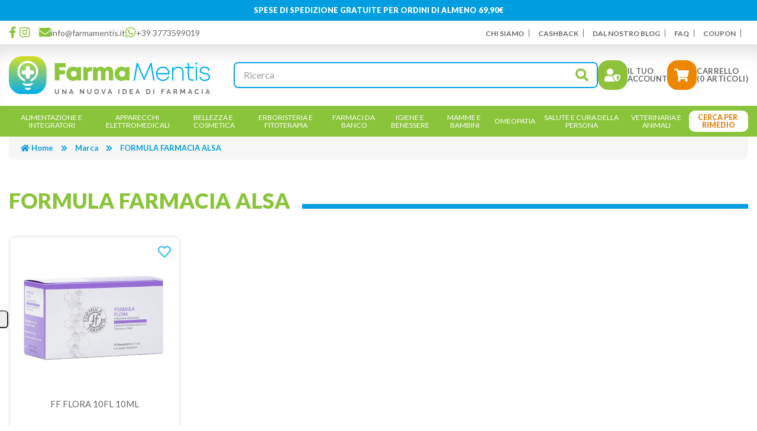

--- FILE ---
content_type: text/html; charset=utf-8
request_url: https://farmamentis.it/index.php?route=product/manufacturer/info&manufacturer_id=3137
body_size: 9508
content:
<!DOCTYPE html>
<!--[if IE]><![endif]-->
<!--[if IE 8 ]>
<html dir="ltr" lang="it" class="ie8"><![endif]-->
<!--[if IE 9 ]>
<html dir="ltr" lang="it" class="ie9"><![endif]-->
<!--[if (gt IE 9)|!(IE)]><!-->
<html dir="ltr" lang="it">
<!--<![endif]-->

<head>
    <meta charset="UTF-8"/>
    <meta name="viewport" content="width=device-width, initial-scale=1">
    <meta http-equiv="X-UA-Compatible" content="IE=edge">
    <title>FORMULA FARMACIA ALSA</title>
    <base href="https://farmamentis.it/"/>
                <meta name="robots" content="index,follow"/>
        <link rel="preconnect" href="https://fonts.gstatic.com">

        <link href="https://farmamentis.it/index.php?route=product/manufacturer/info&amp;manufacturer_id=3137" rel="canonical"/>
        <link href="https://farmamentis.it/image/catalog/favicon.png" rel="icon"/>
        <link rel="preconnect" href="https://fonts.googleapis.com">
    <link rel="preconnect" href="https://fonts.gstatic.com" crossorigin>
            <link rel="preload" as="style" onload="this.onload=null;this.rel='stylesheet'"
          href="https://farmamentis.it/catalog/view/theme/default/bootstrap/css/bootstrap.min.css" media="screen"/>
        <link rel="preload" as="style" onload="this.onload=null;this.rel='stylesheet'"
          href="https://farmamentis.it/catalog/view/theme/default/fontawesome/css/all.min.css" media="screen"/>
        <link rel="preload" as="style" onload="this.onload=null;this.rel='stylesheet'"
          href="https://farmamentis.it/catalog/view/theme/default/fontawesome/css/v4-shims.min.css" media="screen"/>
        <link rel="preload" as="style" onload="this.onload=null;this.rel='stylesheet'"
          href="//cdn.jsdelivr.net/npm/slick-carousel@1.8.1/slick/slick.css" media="screen"/>
        <link rel="preload" as="style" onload="this.onload=null;this.rel='stylesheet'"
          href="https://fonts.googleapis.com/css2?family=Lato:wght@100;300;400;500;700;900&display=swap" media="screen"/>
        <link rel="preload" as="style" onload="this.onload=null;this.rel='stylesheet'"
          href="catalog/view/theme/default/stylesheet/pavmegamenu/style.css" media="screen"/>
        <noscript>
                <link rel="stylesheet" href="https://farmamentis.it/catalog/view/theme/default/bootstrap/css/bootstrap.min.css"
              media="screen"/>
                <link rel="stylesheet" href="https://farmamentis.it/catalog/view/theme/default/fontawesome/css/all.min.css"
              media="screen"/>
                <link rel="stylesheet" href="https://farmamentis.it/catalog/view/theme/default/fontawesome/css/v4-shims.min.css"
              media="screen"/>
                <link rel="stylesheet" href="//cdn.jsdelivr.net/npm/slick-carousel@1.8.1/slick/slick.css"
              media="screen"/>
                <link rel="stylesheet" href="https://fonts.googleapis.com/css2?family=Lato:wght@100;300;400;500;700;900&display=swap"
              media="screen"/>
                <link rel="stylesheet" href="catalog/view/theme/default/stylesheet/pavmegamenu/style.css"
              media="screen"/>
            </noscript>
    <link rel="stylesheet" href="https://farmamentis.it/catalog/view/theme/default/stylesheet/stylesheet.css">

    <script src="https://farmamentis.it/catalog/view/theme/default/javascript/jquery-3.5.1.min.js"></script>
    <script src="https://farmamentis.it/catalog/view/theme/default/bootstrap/js/bootstrap.min.js"></script>
    <script src="//cdn.jsdelivr.net/npm/slick-carousel@1.8.1/slick/slick.min.js"></script>
    <script src="https://farmamentis.it/catalog/view/theme/default/javascript/common.js"></script>
	<meta name="facebook-domain-verification" content="c3tg6z9uxt76k6z8wwr1vkq5bznliy" />
            <script>
    window.dataLayer = window.dataLayer || [];
    function gtag() {
        dataLayer.push(arguments);
    }    gtag('consent', 'default', {
        analytics_storage: 'denied',
        ad_storage: 'denied',
        personalization_storage: 'denied',
        functionality_storage: 'denied',
        security_storage: 'denied',
        ad_user_data: 'denied',
        ad_personalization: 'denied',
        wait_for_update: 2000 // milliseconds
    });    gtag('set', 'url_passthrough', true);
    gtag('set', 'ads_data_redaction', true);
</script>
<script>
    window.uetq = window.uetq || [];
    window.uetq.push('consent', 'default', {
        'ad_storage': 'denied'
    });
</script><!-- Global site tag (gtag.js) - Google Analytics -->
<script async src="https://www.googletagmanager.com/gtag/js?id=G-S6K6LE5G2T"></script>
<script>
  window.dataLayer = window.dataLayer || [];
  function gtag(){dataLayer.push(arguments);}
  gtag('js', new Date());

  gtag('config', 'G-S6K6LE5G2T');
</script>

        <script type="text/javascript">    var _iub = _iub || [];    _iub.csConfiguration = {"lang":"it","siteId":3933603,"whitelabel":false,"invalidateConsentWithoutLog":true,"enableTcf":true,"enableFadp":true,"enableLgpd":true,"enableUspr":false,"fadpApplies":true,"lgpdAppliesGlobally":false,"usprApplies":false,"googleAdditionalConsentMode":true,"floatingPreferencesButtonDisplay":"anchored-center-left","floatingPreferencesButtonCaption":"Cookie policy","floatingPreferencesButtonIcon":"1","floatingPreferencesButtonHover":"1","reloadOnConsent":false,"askConsentAtCookiePolicyUpdate":false,"cookiePolicyId":12848000,"consentOnContinuedBrowsing":false,"countryDetection":true,"perPurposeConsent":true,"banner":{"backgroundOverlay":true,"closeButtonRejects":true,"explicitWithdrawal":true,"listPurposes":true,"showPurposesToggles":true,"position":"top","textColor":"#666666","backgroundColor":"#ffffff","brandTextColor":"#666666","brandBackgroundColor":"#ffffff","logo":"https:\/\/farmamentis.it\/\/image\/catalog\/logo.png","acceptButtonDisplay":true,"acceptButtonColor":"#8ac43a","acceptButtonCaptionColor":"#ffffff","customizeButtonDisplay":true,"customizeButtonColor":"#ed8601","customizeButtonCaptionColor":"#ffffff","rejectButtonDisplay":true,"rejectButtonColor":"#8ac43a","rejectButtonCaptionColor":"#ffffff"},"tcfPurposes":{"1":true,"2":"consent_only","3":"consent_only","4":"consent_only","5":"consent_only","6":"consent_only","7":"consent_only","8":"consent_only","9":"consent_only","10":"consent_only","11":"consent_only"}};</script><script type="text/javascript" src="//cdn.iubenda.com/cs/tcf/stub-v2.js"></script><script type="text/javascript" src="//cdn.iubenda.com/cs/tcf/safe-tcf-v2.js"></script><script type="text/javascript" src="//cdn.iubenda.com/cs/gpp/stub.js"></script><script type="text/javascript" src="//cdn.iubenda.com/cs/iubenda_cs.js" charset="UTF-8" async></script>
        <script>!function(f,b,e,v,n,t,s){if(f.fbq)return;n=f.fbq=function(){n.callMethod?n.callMethod.apply(n,arguments):n.queue.push(arguments)};if(!f._fbq)f._fbq=n;n.push=n;n.loaded=!0;n.version='2.0';n.queue=[];t=b.createElement(e);t.async=!0;t.src=v;s=b.getElementsByTagName(e)[0];s.parentNode.insertBefore(t,s)}(window,document,'script','//connect.facebook.net/en_US/fbevents.js'); fbq('set', 'autoConfig', 'false', '2386372218490655'); fbq('init', '2386372218490655');fbq('track', 'PageView', {value: '0.00', currency: 'EUR'});</script>
    
				<meta property="og:title" content="FORMULA FARMACIA ALSA" >
                <meta property="og:description" content="" >
												<meta property="og:site_name" content="FarmaMentis" >
				                <meta property="og:image" content="https://farmamentis.it/image/cache/catalog/utility/logo-300x300.webp" >
                                <meta property="og:image:width" content="300" >
                                <meta property="og:image:height" content="300" >
                                <meta property="og:url" content="https://farmamentis.it/index.php?route=product/manufacturer/info&amp;manufacturer_id=3137" >
                                <meta property="og:type" content="website" >
                                

				                
<script src="catalog/view/javascript/ee_tracking.min.js?eetv=2.2.1.0" type="text/javascript"></script>

                
                                   <script type="text/javascript" src="https://tps.trovaprezzi.it/javascripts/tracking-vanilla.min.js"></script>
                            

                            
            </head>

<body class="product-manufacturer-info-3137">
<div class="r2-wrapper">
<section class="ui-top-header">
<div class="container"><a href="/info-spedizioni" style="color:#FFF">SPESE DI SPEDIZIONE GRATUITE PER ORDINI DI ALMENO 69,90€</a></div>
</section>

<div class="ui-top-menu">
<div class="container">
<div class="ui-top-menu-content">
<ul class="ui-list-top-menu-ico">
	<li><a href="https://www.facebook.com/farmamentis.it?ref=embed_page" target="_blank"><i class="fab fa-facebook-f"></i> </a></li>
	<li class="ui-list-top-menu-ico-bx"><a href="https://www.instagram.com/farmamentis.it/" target="_blank"><i class="fab fa-instagram"></i> </a></li>
	<li><a href="mailto:info@farmamentis.it" target="_blank"><i class="fas fa-envelope"></i>info@farmamentis.it</a></li>
	<li><a href="https://wa.me/3773599019" target="_blank"><i class="fab fa-whatsapp"></i>+39 3773599019 </a></li>
</ul>

<ul class="ui-list-top-menu">
	<li><a href="/chi-siamo">Chi siamo</a></li>
	<li><a href="/cashback">CashBack</a></li>
	<li><a href="/dal-nostro-blog">Dal nostro blog</a></li>
	<li><a href="/faq">FAQ</a></li>
	<li><a href="/scopri-i-nostri-coupon">Coupon</a></li>
	<li class="hidden"><a href="/information/contact">Contattaci</a></li>
</ul>
</div>
</div>
</div>
<div class="ui-header">
    <div class="container">
                        <a href="https://farmamentis.it/" class="ui-logo"><img src="./image/catalog/logo.svg" title="FarmaMentis"
                                                alt="FarmaMentis" class="img-responsive"/></a>
            <div class="bx-user-ex">
            <div id="search" class="input-group">
    <input type="text" name="search" value="" placeholder="Ricerca" class="form-control input-lg" />
    <span class="input-group-btn">
        <button type="button" class="btn btn-default btn-lg"><i class="fa fa-search"></i></button>
    </span>
</div>            <div class="user-account"><a class="ui-btn" href="https://farmamentis.it/account/login" title="Accesso"><i
                            class="fas fa-user-shield"></i><span>Il tuo<br>Account</span></a>
                <div id="cart" class="btn-group">
    <button type="button" data-toggle="dropdown" data-loading-text="…" class="btn dropdown-toggle"><i class="fas fa-shopping-cart"></i>
        <span>
        <span id="cart-label">Carrello</span><span id="cart-total">(0 articoli)</span></span></button>
    <ul class="dropdown-menu pull-right cart-menu">
        <li class="cart-free-shipping">SPESE DI SPEDIZIONE A 1,99 € PER ORDINI SUPERIORI A 99 €</li>
                    <li>
                <p class="text-center">Il carrello &egrave; vuoto!</p>
            </li>
            </ul>
</div>                <div class="r2-open-side-menu-wrapper">
                    <button class="r2-open-side-menu ui-btn"><i class="fas fa-bars"></i></button>
                </div>
            </div>
</div>
    </div>
</div>
<div class="menu-content">
<div class="container">

    <nav class="r2-mainmenu"><button id="r2-close-side-menu"><i class="fas fa-times"></i></button><ul class="nav megamenu"><li class="parent dropdown " ><a class="dropdown-toggle" href="https://farmamentis.it/alimentazione-e-integratori"><span class="menu-title">Alimentazione e Integratori</span><b class="caret"></b></a><div class="dropdown-menu level1"  ><ul class="children3"><li class=" " ><a href="https://farmamentis.it/alimentazione-e-integratori/acque-minerali"><span class="menu-title">Acque Minerali</span></a></li><li class="parent dropdown-submenu " ><a href="https://farmamentis.it/alimentazione-e-integratori/alimentazione-speciale"><span class="menu-title">Alimentazione Speciale</span><b class="caret"></b></a><div class="dropdown-menu level2"  ><ul class="children9"><li class=" " ><a href="https://farmamentis.it/alimentazione-e-integratori/alimentazione-speciale/alimenti-aproteici-e-ipoproteici"><span class="menu-title">Alimenti Aproteici e Ipoproteici</span></a></li><li class=" " ><a href="https://farmamentis.it/alimentazione-e-integratori/alimentazione-speciale/alimenti-biologici-0"><span class="menu-title">Alimenti Biologici</span></a></li><li class=" " ><a href="https://farmamentis.it/alimentazione-e-integratori/alimentazione-speciale/alimenti-dietetici"><span class="menu-title">Alimenti Dietetici</span></a></li><li class=" " ><a href="https://farmamentis.it/alimentazione-e-integratori/alimentazione-speciale/alimenti-ipoallergenici"><span class="menu-title">Alimenti Ipoallergenici</span></a></li><li class=" " ><a href="https://farmamentis.it/alimentazione-e-integratori/alimentazione-speciale/alimenti-senza-glutine-0"><span class="menu-title">Alimenti Senza Glutine</span></a></li><li class=" " ><a href="https://farmamentis.it/alimentazione-e-integratori/alimentazione-speciale/alimenti-senza-lattosio"><span class="menu-title">Alimenti Senza Lattosio</span></a></li><li class=" " ><a href="https://farmamentis.it/alimentazione-e-integratori/alimentazione-speciale/alimenti-senza-zucchero-0"><span class="menu-title">Alimenti Senza Zucchero</span></a></li><li class=" " ><a href="https://farmamentis.it/alimentazione-e-integratori/alimentazione-speciale/alimenti-speciali-0"><span class="menu-title">Alimenti Speciali</span></a></li><li class="parent dropdown-submenu " ><a href="https://farmamentis.it/alimentazione-e-integratori/alimentazione-speciale/altri-alimenti"><span class="menu-title">Altri Alimenti</span><b class="caret"></b></a><div class="dropdown-menu level3"  ><ul class="children4"><li class=" " ><a href="https://farmamentis.it/alimentazione-e-integratori/alimentazione-speciale/altri-alimenti/biscotti-e-merendine"><span class="menu-title">Biscotti e Merendine</span></a></li><li class=" " ><a href="https://farmamentis.it/alimentazione-e-integratori/alimentazione-speciale/altri-alimenti/caramelle-0"><span class="menu-title">Caramelle</span></a></li><li class=" " ><a href="https://farmamentis.it/alimentazione-e-integratori/alimentazione-speciale/altri-alimenti/chewing-gum"><span class="menu-title">Chewing Gum</span></a></li><li class=" " ><a href="https://farmamentis.it/alimentazione-e-integratori/alimentazione-speciale/altri-alimenti/cioccolato"><span class="menu-title">Cioccolato</span></a></li></ul></div></li></ul></div></li><li class="parent dropdown-submenu " ><a href="https://farmamentis.it/alimentazione-e-integratori/integratori-alimentari-0"><span class="menu-title">Integratori Alimentari</span><b class="caret"></b></a><div class="dropdown-menu level2"  ><ul class="children23"><li class=" " ><a href="https://farmamentis.it/alimentazione-e-integratori/integratori-alimentari-0/allergie"><span class="menu-title">Allergie</span></a></li><li class=" " ><a href="https://farmamentis.it/alimentazione-e-integratori/integratori-alimentari-0/altri-integratori"><span class="menu-title">Altri Integratori</span></a></li><li class=" " ><a href="https://farmamentis.it/alimentazione-e-integratori/integratori-alimentari-0/anticellulite-e-drenanti"><span class="menu-title">Anticellulite e Drenanti</span></a></li><li class=" " ><a href="https://farmamentis.it/alimentazione-e-integratori/integratori-alimentari-0/benessere-della-pelle"><span class="menu-title">Benessere della Pelle</span></a></li><li class=" " ><a href="https://farmamentis.it/alimentazione-e-integratori/integratori-alimentari-0/benessere-intestinale"><span class="menu-title">Benessere Intestinale</span></a></li><li class=" " ><a href="https://farmamentis.it/alimentazione-e-integratori/integratori-alimentari-0/bocca-e-gola"><span class="menu-title">Bocca e Gola</span></a></li><li class=" " ><a href="https://farmamentis.it/alimentazione-e-integratori/integratori-alimentari-0/circolazione-e-pressione-arteriosa"><span class="menu-title">Circolazione e Pressione Arteriosa</span></a></li><li class=" " ><a href="https://farmamentis.it/alimentazione-e-integratori/integratori-alimentari-0/controllo-del-colesterolo"><span class="menu-title">Controllo del Colesterolo</span></a></li><li class=" " ><a href="https://farmamentis.it/alimentazione-e-integratori/integratori-alimentari-0/controllo-del-peso-0"><span class="menu-title">Controllo del Peso</span></a></li><li><a href="https://farmamentis.it/alimentazione-e-integratori/integratori-alimentari-0"><i class="fa fa-list-alt" aria-hidden="true"></i> Vedi tutte</a></li></ul></div></li></ul></div></li><li class="parent dropdown " ><a class="dropdown-toggle" href="https://farmamentis.it/apparecchi-elettromedicali"><span class="menu-title">Apparecchi Elettromedicali</span><b class="caret"></b></a><div class="dropdown-menu level1"  ><ul class="children8"><li class=" " ><a href="https://farmamentis.it/apparecchi-elettromedicali/aerosol"><span class="menu-title">Aerosol</span></a></li><li class=" " ><a href="https://farmamentis.it/apparecchi-elettromedicali/altri-3"><span class="menu-title">Altri</span></a></li><li class=" " ><a href="https://farmamentis.it/apparecchi-elettromedicali/bilance-0"><span class="menu-title">Bilance</span></a></li><li class=" " ><a href="https://farmamentis.it/apparecchi-elettromedicali/dispositivi-medicali"><span class="menu-title">Dispositivi Medicali</span></a></li><li class=" " ><a href="https://farmamentis.it/apparecchi-elettromedicali/fisioterapia-e-massaggi"><span class="menu-title">Fisioterapia e Massaggi</span></a></li><li class=" " ><a href="https://farmamentis.it/apparecchi-elettromedicali/sfigmomanometri"><span class="menu-title">Sfigmomanometri</span></a></li><li class=" " ><a href="https://farmamentis.it/apparecchi-elettromedicali/terapia-termica"><span class="menu-title">Terapia termica</span></a></li><li class=" " ><a href="https://farmamentis.it/apparecchi-elettromedicali/termometri"><span class="menu-title">Termometri</span></a></li></ul></div></li><li class="parent dropdown " ><a class="dropdown-toggle" href="https://farmamentis.it/bellezza-e-cosmetica"><span class="menu-title">Bellezza e Cosmetica</span><b class="caret"></b></a><div class="dropdown-menu level1"  ><ul class="children7"><li class="parent dropdown-submenu " ><a href="https://farmamentis.it/bellezza-e-cosmetica/capelli-1"><span class="menu-title">Capelli</span><b class="caret"></b></a><div class="dropdown-menu level2"  ><ul class="children2"><li class=" " ><a href="https://farmamentis.it/bellezza-e-cosmetica/capelli-1/accessori-acconciatura"><span class="menu-title">Accessori Acconciatura</span></a></li><li class=" " ><a href="https://farmamentis.it/bellezza-e-cosmetica/capelli-1/tinture-per-capelli"><span class="menu-title">Tinture per Capelli</span></a></li></ul></div></li><li class="parent dropdown-submenu " ><a href="https://farmamentis.it/bellezza-e-cosmetica/corpo-0"><span class="menu-title">Corpo</span><b class="caret"></b></a><div class="dropdown-menu level2"  ><ul class="children5"><li class=" " ><a href="https://farmamentis.it/bellezza-e-cosmetica/corpo-0/anticellulite-0"><span class="menu-title">Anticellulite</span></a></li><li class=" " ><a href="https://farmamentis.it/bellezza-e-cosmetica/corpo-0/creme-corpo"><span class="menu-title">Creme Corpo</span></a></li><li class=" " ><a href="https://farmamentis.it/bellezza-e-cosmetica/corpo-0/creme-seno"><span class="menu-title">Creme Seno</span></a></li><li class=" " ><a href="https://farmamentis.it/bellezza-e-cosmetica/corpo-0/depilazione-0"><span class="menu-title">Depilazione</span></a></li><li class=" " ><a href="https://farmamentis.it/bellezza-e-cosmetica/corpo-0/profumi-0"><span class="menu-title">Profumi</span></a></li></ul></div></li><li class="parent dropdown-submenu " ><a href="https://farmamentis.it/bellezza-e-cosmetica/mani"><span class="menu-title">Mani</span><b class="caret"></b></a><div class="dropdown-menu level2"  ><ul class="children6"><li class=" " ><a href="https://farmamentis.it/bellezza-e-cosmetica/mani/idratazione-e-protezione"><span class="menu-title">Idratazione e Protezione</span></a></li><li class=" " ><a href="https://farmamentis.it/bellezza-e-cosmetica/mani/manicure"><span class="menu-title">Manicure</span></a></li><li class=" " ><a href="https://farmamentis.it/bellezza-e-cosmetica/mani/onicofagia"><span class="menu-title">Onicofagia</span></a></li><li class=" " ><a href="https://farmamentis.it/bellezza-e-cosmetica/mani/onicomicosi"><span class="menu-title">Onicomicosi</span></a></li><li class=" " ><a href="https://farmamentis.it/bellezza-e-cosmetica/mani/smalti-0"><span class="menu-title">Smalti</span></a></li><li class=" " ><a href="https://farmamentis.it/bellezza-e-cosmetica/mani/trattamenti-unghie"><span class="menu-title">Trattamenti Unghie</span></a></li></ul></div></li><li class="parent dropdown-submenu " ><a href="https://farmamentis.it/bellezza-e-cosmetica/piedi"><span class="menu-title">Piedi</span><b class="caret"></b></a><div class="dropdown-menu level2"  ><ul class="children5"><li class=" " ><a href="https://farmamentis.it/bellezza-e-cosmetica/piedi/antiodore"><span class="menu-title">Antiodore</span></a></li><li class=" " ><a href="https://farmamentis.it/bellezza-e-cosmetica/piedi/cura-del-piede"><span class="menu-title">Cura del Piede</span></a></li><li class=" " ><a href="https://farmamentis.it/bellezza-e-cosmetica/piedi/idratazione"><span class="menu-title">Idratazione</span></a></li><li class=" " ><a href="https://farmamentis.it/bellezza-e-cosmetica/piedi/pedicure"><span class="menu-title">Pedicure</span></a></li><li class=" " ><a href="https://farmamentis.it/bellezza-e-cosmetica/piedi/pediluvi"><span class="menu-title">Pediluvi</span></a></li></ul></div></li><li class="parent dropdown-submenu " ><a href="https://farmamentis.it/bellezza-e-cosmetica/solari"><span class="menu-title">Solari</span><b class="caret"></b></a><div class="dropdown-menu level2"  ><ul class="children3"><li class=" " ><a href="https://farmamentis.it/bellezza-e-cosmetica/solari/bambini"><span class="menu-title">Bambini</span></a></li><li class=" " ><a href="https://farmamentis.it/bellezza-e-cosmetica/solari/corpo-2"><span class="menu-title">Corpo</span></a></li><li class=" " ><a href="https://farmamentis.it/bellezza-e-cosmetica/solari/viso-e-labbra"><span class="menu-title">Viso e Labbra</span></a></li></ul></div></li><li class="parent dropdown-submenu " ><a href="https://farmamentis.it/bellezza-e-cosmetica/trucco-e-make-up-0"><span class="menu-title">Trucco e Make-Up</span><b class="caret"></b></a><div class="dropdown-menu level2"  ><ul class="children1"><li class=" " ><a href="https://farmamentis.it/bellezza-e-cosmetica/trucco-e-make-up-0/viso-2"><span class="menu-title">Viso</span></a></li></ul></div></li><li class="parent dropdown-submenu " ><a href="https://farmamentis.it/bellezza-e-cosmetica/viso-1"><span class="menu-title">Viso</span><b class="caret"></b></a><div class="dropdown-menu level2"  ><ul class="children10"><li class=" " ><a href="https://farmamentis.it/bellezza-e-cosmetica/viso-1/acne"><span class="menu-title">Acne</span></a></li><li class=" " ><a href="https://farmamentis.it/bellezza-e-cosmetica/viso-1/antirughe-e-anti-age"><span class="menu-title">Antirughe e Anti Age</span></a></li><li class=" " ><a href="https://farmamentis.it/bellezza-e-cosmetica/viso-1/barba"><span class="menu-title">Barba</span></a></li><li class=" " ><a href="https://farmamentis.it/bellezza-e-cosmetica/viso-1/dermatite-seborroica"><span class="menu-title">Dermatite Seborroica</span></a></li><li class=" " ><a href="https://farmamentis.it/bellezza-e-cosmetica/viso-1/idratanti-e-nutrienti"><span class="menu-title">Idratanti e Nutrienti</span></a></li><li class=" " ><a href="https://farmamentis.it/bellezza-e-cosmetica/viso-1/labbra"><span class="menu-title">Labbra</span></a></li><li class=" " ><a href="https://farmamentis.it/bellezza-e-cosmetica/viso-1/occhi-2"><span class="menu-title">Occhi</span></a></li><li class=" " ><a href="https://farmamentis.it/bellezza-e-cosmetica/viso-1/pulizia-del-viso"><span class="menu-title">Pulizia del viso</span></a></li><li class=" " ><a href="https://farmamentis.it/bellezza-e-cosmetica/viso-1/rossore-e-couperose"><span class="menu-title">Rossore e Couperose</span></a></li><li class=" " ><a href="https://farmamentis.it/bellezza-e-cosmetica/viso-1/trattamenti-2"><span class="menu-title">Trattamenti</span></a></li></ul></div></li></ul></div></li><li class="parent dropdown " ><a class="dropdown-toggle" href="https://farmamentis.it/erboristeria-e-fitoterapia"><span class="menu-title">Erboristeria E Fitoterapia</span><b class="caret"></b></a><div class="dropdown-menu level1"  ><ul class="children2"><li class=" " ><a href="https://farmamentis.it/erboristeria-e-fitoterapia/cosmetici-naturali"><span class="menu-title">Cosmetici Naturali</span></a></li><li class="parent dropdown-submenu " ><a href="https://farmamentis.it/erboristeria-e-fitoterapia/floriterapia"><span class="menu-title">Floriterapia</span><b class="caret"></b></a><div class="dropdown-menu level2"  ><ul class="children19"><li class=" " ><a href="https://farmamentis.it/erboristeria-e-fitoterapia/floriterapia/acque-aromatiche"><span class="menu-title">Acque aromatiche</span></a></li><li class=" " ><a href="https://farmamentis.it/erboristeria-e-fitoterapia/floriterapia/altri-preparati-0"><span class="menu-title">Altri preparati</span></a></li><li class=" " ><a href="https://farmamentis.it/erboristeria-e-fitoterapia/floriterapia/balsami-0"><span class="menu-title">Balsami</span></a></li><li class=" " ><a href="https://farmamentis.it/erboristeria-e-fitoterapia/floriterapia/cataplasmi"><span class="menu-title">Cataplasmi</span></a></li><li class=" " ><a href="https://farmamentis.it/erboristeria-e-fitoterapia/floriterapia/confetti-e-capsule-0"><span class="menu-title">Confetti e Capsule</span></a></li><li class=" " ><a href="https://farmamentis.it/erboristeria-e-fitoterapia/floriterapia/creme-pomate-e-gel"><span class="menu-title">Creme, Pomate e Gel</span></a></li><li class=" " ><a href="https://farmamentis.it/erboristeria-e-fitoterapia/floriterapia/elisir"><span class="menu-title">Elisir</span></a></li><li class=" " ><a href="https://farmamentis.it/erboristeria-e-fitoterapia/floriterapia/estratti-vegetali-0"><span class="menu-title">Estratti Vegetali</span></a></li><li class=" " ><a href="https://farmamentis.it/erboristeria-e-fitoterapia/floriterapia/farine-e-polveri"><span class="menu-title">Farine e Polveri</span></a></li><li><a href="https://farmamentis.it/erboristeria-e-fitoterapia/floriterapia"><i class="fa fa-list-alt" aria-hidden="true"></i> Vedi tutte</a></li></ul></div></li></ul></div></li><li class="parent dropdown " ><a class="dropdown-toggle" href="https://farmamentis.it/farmaci-da-banco"><span class="menu-title">Farmaci da banco</span><b class="caret"></b></a><div class="dropdown-menu level1"  ><ul class="children21"><li class="parent dropdown-submenu " ><a href="https://farmamentis.it/farmaci-da-banco/allergie-0"><span class="menu-title">Allergie</span><b class="caret"></b></a><div class="dropdown-menu level2"  ><ul class="children3"><li class=" " ><a href="https://farmamentis.it/farmaci-da-banco/allergie-0/antistaminici-0"><span class="menu-title">Antistaminici</span></a></li><li class=" " ><a href="https://farmamentis.it/farmaci-da-banco/allergie-0/colliri-1"><span class="menu-title">Colliri</span></a></li><li class=" " ><a href="https://farmamentis.it/farmaci-da-banco/allergie-0/spray-nasali"><span class="menu-title">Spray Nasali</span></a></li></ul></div></li><li class=" " ><a href="https://farmamentis.it/farmaci-da-banco/altri-disturbi"><span class="menu-title">Altri disturbi</span></a></li><li class=" " ><a href="https://farmamentis.it/farmaci-da-banco/anti-diarrea"><span class="menu-title">Anti Diarrea</span></a></li><li class=" " ><a href="https://farmamentis.it/farmaci-da-banco/antiacidi-e-digestivi"><span class="menu-title">Antiacidi e Digestivi</span></a></li><li class=" " ><a href="https://farmamentis.it/farmaci-da-banco/antiacne"><span class="menu-title">Antiacne</span></a></li><li class=" " ><a href="https://farmamentis.it/farmaci-da-banco/antimicotici-0"><span class="menu-title">Antimicotici</span></a></li><li class=" " ><a href="https://farmamentis.it/farmaci-da-banco/antisettici-cavo-orale"><span class="menu-title">Antisettici cavo orale</span></a></li><li class=" " ><a href="https://farmamentis.it/farmaci-da-banco/cicatrizzanti"><span class="menu-title">Cicatrizzanti</span></a></li><li class=" " ><a href="https://farmamentis.it/farmaci-da-banco/controllo-del-peso-1"><span class="menu-title">Controllo del Peso</span></a></li><li class=" " ><a href="https://farmamentis.it/farmaci-da-banco/dermatologici"><span class="menu-title">Dermatologici</span></a></li><li class=" " ><a href="https://farmamentis.it/farmaci-da-banco/disinfettanti-0"><span class="menu-title">Disinfettanti</span></a></li><li class=" " ><a href="https://farmamentis.it/farmaci-da-banco/disturbi-addominali"><span class="menu-title">Disturbi Addominali</span></a></li><li class="parent dropdown-submenu " ><a href="https://farmamentis.it/farmaci-da-banco/dolore-febbre-e-infiammazioni"><span class="menu-title">Dolore, Febbre e Infiammazioni</span><b class="caret"></b></a><div class="dropdown-menu level2"  ><ul class="children3"><li class=" " ><a href="https://farmamentis.it/farmaci-da-banco/dolore-febbre-e-infiammazioni/dolori-muscolari-e-articolari"><span class="menu-title">Dolori Muscolari e Articolari</span></a></li><li class=" " ><a href="https://farmamentis.it/farmaci-da-banco/dolore-febbre-e-infiammazioni/influenza-e-raffreddore-0"><span class="menu-title">Influenza e Raffreddore</span></a></li><li class=" " ><a href="https://farmamentis.it/farmaci-da-banco/dolore-febbre-e-infiammazioni/mal-dorecchio"><span class="menu-title">Mal d'Orecchio</span></a></li></ul></div></li><li class=" " ><a href="https://farmamentis.it/farmaci-da-banco/genito-urinario"><span class="menu-title">Genito-Urinario</span></a></li><li class=" " ><a href="https://farmamentis.it/farmaci-da-banco/igiene-orale-1"><span class="menu-title">Igiene Orale</span></a></li><li class="parent dropdown-submenu " ><a href="https://farmamentis.it/farmaci-da-banco/influenza-e-raffreddore"><span class="menu-title">Influenza e Raffreddore</span><b class="caret"></b></a><div class="dropdown-menu level2"  ><ul class="children3"><li class=" " ><a href="https://farmamentis.it/farmaci-da-banco/influenza-e-raffreddore/decongestionanti-nasali-1"><span class="menu-title">Decongestionanti Nasali</span></a></li><li class=" " ><a href="https://farmamentis.it/farmaci-da-banco/influenza-e-raffreddore/mucolitici-fluidificanti-0"><span class="menu-title">Mucolitici Fluidificanti</span></a></li><li class=" " ><a href="https://farmamentis.it/farmaci-da-banco/influenza-e-raffreddore/tosse"><span class="menu-title">Tosse</span></a></li></ul></div></li><li class="parent dropdown-submenu " ><a href="https://farmamentis.it/farmaci-da-banco/occhi-0"><span class="menu-title">Occhi</span><b class="caret"></b></a><div class="dropdown-menu level2"  ><ul class="children2"><li class=" " ><a href="https://farmamentis.it/farmaci-da-banco/occhi-0/colliri-disinfettanti"><span class="menu-title">Colliri Disinfettanti</span></a></li><li class=" " ><a href="https://farmamentis.it/farmaci-da-banco/occhi-0/decongestionanti-ed-antinfiammatori"><span class="menu-title">Decongestionanti ed Antinfiammatori</span></a></li></ul></div></li><li class=" " ><a href="https://farmamentis.it/farmaci-da-banco/sali-minerali"><span class="menu-title">Sali minerali</span></a></li><li class=" " ><a href="https://farmamentis.it/farmaci-da-banco/sistema-cardiovascolare"><span class="menu-title">Sistema Cardiovascolare</span></a></li><li class=" " ><a href="https://farmamentis.it/farmaci-da-banco/stitichezza-e-lassativi"><span class="menu-title">Stitichezza e Lassativi</span></a></li><li class="parent dropdown-submenu " ><a href="https://farmamentis.it/farmaci-da-banco/stomaco-e-intestino"><span class="menu-title">Stomaco e intestino</span><b class="caret"></b></a><div class="dropdown-menu level2"  ><ul class="children1"><li class=" " ><a href="https://farmamentis.it/farmaci-da-banco/stomaco-e-intestino/emorroidi-e-ragadi"><span class="menu-title">Emorroidi e Ragadi</span></a></li></ul></div></li></ul></div></li><li class="parent dropdown " ><a class="dropdown-toggle" href="https://farmamentis.it/igiene-e-benessere"><span class="menu-title">Igiene e Benessere</span><b class="caret"></b></a><div class="dropdown-menu level1"  ><ul class="children11"><li class=" " ><a href="https://farmamentis.it/igiene-e-benessere/amplificatori-acustici"><span class="menu-title">Amplificatori acustici</span></a></li><li class=" " ><a href="https://farmamentis.it/igiene-e-benessere/anti-zanzare-e-insetti"><span class="menu-title">Anti zanzare e insetti</span></a></li><li class="parent dropdown-submenu " ><a href="https://farmamentis.it/igiene-e-benessere/bocca-e-denti"><span class="menu-title">Bocca e Denti</span><b class="caret"></b></a><div class="dropdown-menu level2"  ><ul class="children11"><li class=" " ><a href="https://farmamentis.it/igiene-e-benessere/bocca-e-denti/alitosi"><span class="menu-title">Alitosi</span></a></li><li class=" " ><a href="https://farmamentis.it/igiene-e-benessere/bocca-e-denti/altri-prodotti-0"><span class="menu-title">Altri Prodotti</span></a></li><li class=" " ><a href="https://farmamentis.it/igiene-e-benessere/bocca-e-denti/collutori"><span class="menu-title">Collutori</span></a></li><li class=" " ><a href="https://farmamentis.it/igiene-e-benessere/bocca-e-denti/dentifrici"><span class="menu-title">Dentifrici</span></a></li><li class=" " ><a href="https://farmamentis.it/igiene-e-benessere/bocca-e-denti/filo-interdentale-0"><span class="menu-title">Filo Interdentale</span></a></li><li class=" " ><a href="https://farmamentis.it/igiene-e-benessere/bocca-e-denti/idropulsori-0"><span class="menu-title">Idropulsori</span></a></li><li class=" " ><a href="https://farmamentis.it/igiene-e-benessere/bocca-e-denti/prodotti-per-apparecchi-ortodontici"><span class="menu-title">Prodotti per Apparecchi Ortodontici</span></a></li><li class=" " ><a href="https://farmamentis.it/igiene-e-benessere/bocca-e-denti/prodotti-per-dentiere"><span class="menu-title">Prodotti per Dentiere</span></a></li><li class=" " ><a href="https://farmamentis.it/igiene-e-benessere/bocca-e-denti/scovolini-0"><span class="menu-title">Scovolini</span></a></li><li><a href="https://farmamentis.it/igiene-e-benessere/bocca-e-denti"><i class="fa fa-list-alt" aria-hidden="true"></i> Vedi tutte</a></li></ul></div></li><li class="parent dropdown-submenu " ><a href="https://farmamentis.it/igiene-e-benessere/capelli-0"><span class="menu-title">Capelli</span><b class="caret"></b></a><div class="dropdown-menu level2"  ><ul class="children15"><li class=" " ><a href="https://farmamentis.it/igiene-e-benessere/capelli-0/anticaduta"><span class="menu-title">Anticaduta</span></a></li><li class=" " ><a href="https://farmamentis.it/igiene-e-benessere/capelli-0/antiforfora"><span class="menu-title">Antiforfora</span></a></li><li class=" " ><a href="https://farmamentis.it/igiene-e-benessere/capelli-0/antiparassitari-0"><span class="menu-title">Antiparassitari</span></a></li><li class=" " ><a href="https://farmamentis.it/igiene-e-benessere/capelli-0/balsami-maschere-e-olii"><span class="menu-title">Balsami, Maschere e Olii</span></a></li><li class=" " ><a href="https://farmamentis.it/igiene-e-benessere/capelli-0/shampoo-0"><span class="menu-title">Shampoo</span></a></li><li class=" " ><a href="https://farmamentis.it/igiene-e-benessere/capelli-0/shampoo-a-secco"><span class="menu-title">Shampoo a Secco</span></a></li><li class=" " ><a href="https://farmamentis.it/igiene-e-benessere/capelli-0/shampoo-anticaduta"><span class="menu-title">Shampoo Anticaduta</span></a></li><li class=" " ><a href="https://farmamentis.it/igiene-e-benessere/capelli-0/shampoo-antiforfora"><span class="menu-title">Shampoo AntiForfora</span></a></li><li class=" " ><a href="https://farmamentis.it/igiene-e-benessere/capelli-0/shampoo-antipidocchi"><span class="menu-title">Shampoo Antipidocchi</span></a></li><li><a href="https://farmamentis.it/igiene-e-benessere/capelli-0"><i class="fa fa-list-alt" aria-hidden="true"></i> Vedi tutte</a></li></ul></div></li><li class="parent dropdown-submenu " ><a href="https://farmamentis.it/igiene-e-benessere/corpo-1"><span class="menu-title">Corpo</span><b class="caret"></b></a><div class="dropdown-menu level2"  ><ul class="children5"><li class=" " ><a href="https://farmamentis.it/igiene-e-benessere/corpo-1/accessori-4"><span class="menu-title">Accessori</span></a></li><li class=" " ><a href="https://farmamentis.it/igiene-e-benessere/corpo-1/deodoranti-0"><span class="menu-title">Deodoranti</span></a></li><li class=" " ><a href="https://farmamentis.it/igiene-e-benessere/corpo-1/detergenti-1"><span class="menu-title">Detergenti</span></a></li><li class=" " ><a href="https://farmamentis.it/igiene-e-benessere/corpo-1/esfolianti"><span class="menu-title">Esfolianti</span></a></li><li class=" " ><a href="https://farmamentis.it/igiene-e-benessere/corpo-1/igiene-intima-1"><span class="menu-title">Igiene intima</span></a></li></ul></div></li><li class=" " ><a href="https://farmamentis.it/igiene-e-benessere/igiene-intima-0"><span class="menu-title">Igiene intima</span></a></li><li class="parent dropdown-submenu " ><a href="https://farmamentis.it/igiene-e-benessere/igiene-orale-2"><span class="menu-title">Igiene Orale</span><b class="caret"></b></a><div class="dropdown-menu level2"  ><ul class="children1"><li class=" " ><a href="https://farmamentis.it/igiene-e-benessere/igiene-orale-2/afte"><span class="menu-title">Afte</span></a></li></ul></div></li><li class="parent dropdown-submenu " ><a href="https://farmamentis.it/igiene-e-benessere/naso"><span class="menu-title">Naso</span><b class="caret"></b></a><div class="dropdown-menu level2"  ><ul class="children2"><li class=" " ><a href="https://farmamentis.it/igiene-e-benessere/naso/altri-prodotti"><span class="menu-title">Altri prodotti</span></a></li><li class=" " ><a href="https://farmamentis.it/igiene-e-benessere/naso/prodotti-per-la-pulizia-0"><span class="menu-title">Prodotti per la pulizia</span></a></li></ul></div></li><li class="parent dropdown-submenu " ><a href="https://farmamentis.it/igiene-e-benessere/orecchie"><span class="menu-title">Orecchie</span><b class="caret"></b></a><div class="dropdown-menu level2"  ><ul class="children2"><li class=" " ><a href="https://farmamentis.it/igiene-e-benessere/orecchie/prodotti-per-la-pulizia"><span class="menu-title">Prodotti per la pulizia</span></a></li><li class=" " ><a href="https://farmamentis.it/igiene-e-benessere/orecchie/tappi-auricolari"><span class="menu-title">Tappi Auricolari</span></a></li></ul></div></li><li class=" " ><a href="https://farmamentis.it/igiene-e-benessere/prodotti-per-la-casa"><span class="menu-title">Prodotti per la casa</span></a></li><li class="parent dropdown-submenu " ><a href="https://farmamentis.it/igiene-e-benessere/strumenti-sanitari"><span class="menu-title">Strumenti Sanitari</span><b class="caret"></b></a><div class="dropdown-menu level2"  ><ul class="children1"><li class=" " ><a href="https://farmamentis.it/igiene-e-benessere/strumenti-sanitari/altri-articoli"><span class="menu-title">Altri articoli</span></a></li></ul></div></li></ul></div></li><li class="parent dropdown " ><a class="dropdown-toggle" href="https://farmamentis.it/mamme-e-bambini"><span class="menu-title">Mamme e Bambini</span><b class="caret"></b></a><div class="dropdown-menu level1"  ><ul class="children5"><li class=" " ><a href="https://farmamentis.it/mamme-e-bambini/accessori-3"><span class="menu-title">Accessori</span></a></li><li class=" " ><a href="https://farmamentis.it/mamme-e-bambini/alimentazione-del-bambino"><span class="menu-title">Alimentazione del bambino</span></a></li><li class="parent dropdown-submenu " ><a href="https://farmamentis.it/mamme-e-bambini/alimentazione-ed-integrazione"><span class="menu-title">Alimentazione ed Integrazione</span><b class="caret"></b></a><div class="dropdown-menu level2"  ><ul class="children4"><li class=" " ><a href="https://farmamentis.it/mamme-e-bambini/alimentazione-ed-integrazione/alimenti-1"><span class="menu-title">Alimenti</span></a></li><li class=" " ><a href="https://farmamentis.it/mamme-e-bambini/alimentazione-ed-integrazione/integratori-per-allattamento"><span class="menu-title">Integratori per Allattamento</span></a></li><li class=" " ><a href="https://farmamentis.it/mamme-e-bambini/alimentazione-ed-integrazione/integratori-per-ciclo-mestruale"><span class="menu-title">Integratori per Ciclo Mestruale</span></a></li><li class=" " ><a href="https://farmamentis.it/mamme-e-bambini/alimentazione-ed-integrazione/integratori-per-menopausa"><span class="menu-title">Integratori per Menopausa</span></a></li></ul></div></li><li class=" " ><a href="https://farmamentis.it/mamme-e-bambini/giochi-0"><span class="menu-title">Giochi</span></a></li><li class="parent dropdown-submenu " ><a href="https://farmamentis.it/mamme-e-bambini/igiene-del-bambino"><span class="menu-title">Igiene del Bambino</span><b class="caret"></b></a><div class="dropdown-menu level2"  ><ul class="children2"><li class=" " ><a href="https://farmamentis.it/mamme-e-bambini/igiene-del-bambino/bagnetto-e-cura-del-corpo"><span class="menu-title">Bagnetto e Cura del corpo</span></a></li><li class=" " ><a href="https://farmamentis.it/mamme-e-bambini/igiene-del-bambino/bocca-e-denti-0"><span class="menu-title">Bocca e Denti</span></a></li></ul></div></li></ul></div></li><li class="parent dropdown " ><a class="dropdown-toggle" href="https://farmamentis.it/omeopatia"><span class="menu-title">Omeopatia</span><b class="caret"></b></a><div class="dropdown-menu level1"  ><ul class="children13"><li class="parent dropdown-submenu " ><a href="https://farmamentis.it/omeopatia/altri-omeopatici"><span class="menu-title">Altri omeopatici</span><b class="caret"></b></a><div class="dropdown-menu level2"  ><ul class="children11"><li class=" " ><a href="https://farmamentis.it/omeopatia/altri-omeopatici/globuli"><span class="menu-title">Globuli</span></a></li><li class=" " ><a href="https://farmamentis.it/omeopatia/altri-omeopatici/gocce"><span class="menu-title">Gocce</span></a></li><li class=" " ><a href="https://farmamentis.it/omeopatia/altri-omeopatici/granuli"><span class="menu-title">Granuli</span></a></li><li class=" " ><a href="https://farmamentis.it/omeopatia/altri-omeopatici/pomate-creme-unguenti"><span class="menu-title">Pomate-creme-unguenti</span></a></li><li class=" " ><a href="https://farmamentis.it/omeopatia/altri-omeopatici/sciroppi"><span class="menu-title">Sciroppi</span></a></li><li class=" " ><a href="https://farmamentis.it/omeopatia/altri-omeopatici/spray"><span class="menu-title">Spray</span></a></li><li class=" " ><a href="https://farmamentis.it/omeopatia/altri-omeopatici/tavolette"><span class="menu-title">Tavolette</span></a></li><li class=" " ><a href="https://farmamentis.it/omeopatia/altri-omeopatici/altri"><span class="menu-title">Altri</span></a></li><li class=" " ><a href="https://farmamentis.it/omeopatia/altri-omeopatici/colliri"><span class="menu-title">Colliri</span></a></li><li><a href="https://farmamentis.it/omeopatia/altri-omeopatici"><i class="fa fa-list-alt" aria-hidden="true"></i> Vedi tutte</a></li></ul></div></li><li class=" " ><a href="https://farmamentis.it/omeopatia/altri-preparati"><span class="menu-title">Altri preparati</span></a></li><li class=" " ><a href="https://farmamentis.it/omeopatia/colliri-0"><span class="menu-title">Colliri</span></a></li><li class=" " ><a href="https://farmamentis.it/omeopatia/confetti-e-capsule"><span class="menu-title">Confetti e Capsule</span></a></li><li class=" " ><a href="https://farmamentis.it/omeopatia/creme-e-unguenti"><span class="menu-title">Creme e Unguenti</span></a></li><li class=" " ><a href="https://farmamentis.it/omeopatia/fiale-0"><span class="menu-title">Fiale</span></a></li><li class=" " ><a href="https://farmamentis.it/omeopatia/globuli-0"><span class="menu-title">Globuli</span></a></li><li class=" " ><a href="https://farmamentis.it/omeopatia/gocce-1"><span class="menu-title">Gocce</span></a></li><li class=" " ><a href="https://farmamentis.it/omeopatia/granuli-0"><span class="menu-title">Granuli</span></a></li><li class=" " ><a href="https://farmamentis.it/omeopatia/ovuli"><span class="menu-title">Ovuli</span></a></li><li class=" " ><a href="https://farmamentis.it/omeopatia/sciroppi-2"><span class="menu-title">Sciroppi</span></a></li><li class=" " ><a href="https://farmamentis.it/omeopatia/spray-0"><span class="menu-title">Spray</span></a></li><li class=" " ><a href="https://farmamentis.it/omeopatia/supposte"><span class="menu-title">Supposte</span></a></li></ul></div></li><li class="parent dropdown " ><a class="dropdown-toggle" href="https://farmamentis.it/salute-e-cura-della-persona-0"><span class="menu-title">Salute e Cura della Persona</span><b class="caret"></b></a><div class="dropdown-menu level1"  ><ul class="children6"><li class=" " ><a href="https://farmamentis.it/salute-e-cura-della-persona-0/decongestionanti-nasali-0"><span class="menu-title">Decongestionanti Nasali</span></a></li><li class="parent dropdown-submenu " ><a href="https://farmamentis.it/salute-e-cura-della-persona-0/diagnostici-0"><span class="menu-title">Diagnostici</span><b class="caret"></b></a><div class="dropdown-menu level2"  ><ul class="children3"><li class=" " ><a href="https://farmamentis.it/salute-e-cura-della-persona-0/diagnostici-0/diabete-e-glicemia"><span class="menu-title">Diabete e Glicemia</span></a></li><li class=" " ><a href="https://farmamentis.it/salute-e-cura-della-persona-0/diagnostici-0/test-di-gravidanza"><span class="menu-title">Test di Gravidanza</span></a></li><li class=" " ><a href="https://farmamentis.it/salute-e-cura-della-persona-0/diagnostici-0/test-di-ovulazione"><span class="menu-title">Test di Ovulazione</span></a></li></ul></div></li><li class=" " ><a href="https://farmamentis.it/salute-e-cura-della-persona-0/medicazioni-e-disinfettanti"><span class="menu-title">Medicazioni e Disinfettanti</span></a></li><li class="parent dropdown-submenu " ><a href="https://farmamentis.it/salute-e-cura-della-persona-0/ortopedia-e-comfort"><span class="menu-title">Ortopedia e Comfort</span><b class="caret"></b></a><div class="dropdown-menu level2"  ><ul class="children4"><li class=" " ><a href="https://farmamentis.it/salute-e-cura-della-persona-0/ortopedia-e-comfort/abbigliamento"><span class="menu-title">Abbigliamento</span></a></li><li class=" " ><a href="https://farmamentis.it/salute-e-cura-della-persona-0/ortopedia-e-comfort/articoli-sanitari-0"><span class="menu-title">Articoli Sanitari</span></a></li><li class=" " ><a href="https://farmamentis.it/salute-e-cura-della-persona-0/ortopedia-e-comfort/calzature-0"><span class="menu-title">Calzature</span></a></li><li class=" " ><a href="https://farmamentis.it/salute-e-cura-della-persona-0/ortopedia-e-comfort/ortopedia"><span class="menu-title">Ortopedia</span></a></li></ul></div></li><li class=" " ><a href="https://farmamentis.it/salute-e-cura-della-persona-0/prodotti-per-gli-occhi"><span class="menu-title">Prodotti per gli occhi</span></a></li><li class=" " ><a href="https://farmamentis.it/salute-e-cura-della-persona-0/profilattici"><span class="menu-title">Profilattici</span></a></li></ul></div></li><li class="parent dropdown " ><a class="dropdown-toggle" href="https://farmamentis.it/veterinaria-e-animali"><span class="menu-title">Veterinaria e animali</span><b class="caret"></b></a><div class="dropdown-menu level1"  ><ul class="children5"><li class=" " ><a href="https://farmamentis.it/veterinaria-e-animali/accessori-2"><span class="menu-title">Accessori</span></a></li><li class=" " ><a href="https://farmamentis.it/veterinaria-e-animali/alimentazione"><span class="menu-title">Alimentazione</span></a></li><li class=" " ><a href="https://farmamentis.it/veterinaria-e-animali/antiparassitari-1"><span class="menu-title">Antiparassitari</span></a></li><li class=" " ><a href="https://farmamentis.it/veterinaria-e-animali/medicazioni"><span class="menu-title">Medicazioni</span></a></li><li class=" " ><a href="https://farmamentis.it/veterinaria-e-animali/toelettatura-e-igiene"><span class="menu-title">Toelettatura e Igiene</span></a></li></ul></div></li><li class="" ><a href="https://farmamentis.it/rimedi"><span class="menu-title">Cerca per rimedio</span></a></li></ul></nav>
<script>
	$(function() {
		var $r2MainMenu = $(".r2-mainmenu");

		$(".r2-open-side-menu").click(function(e) {
			$("body").toggleClass("r2-side-menu-open");
		})
		$("#r2-close-side-menu").click(function(e) {
			$("body").removeClass("r2-side-menu-open");
		});
		$("body").click(function(e) {
			if ($(e.target).is(":not(.r2-mainmenu):not(.r2-open-side-menu)") && $(e.target).parents(".r2-mainmenu,.r2-open-side-menu").length == 0) {
				$("body.r2-side-menu-open").removeClass("r2-side-menu-open");
			}
		})
		setTimeout(function() {
			//$(".r2-mainmenu .megamenu a").off('click.bs.dropdown.data-api');
			$(".r2-mainmenu .megamenu .caret").on('click', function(e) {
				if ($("body.r2-side-menu-open").length) {
					e.preventDefault();
					$(this).parents(".parent:first").toggleClass("open");
				}
			});
		}, 500);
		$(window).scroll(function(){
			$r2MainMenu.css('top', $(window).scrollTop());
		});
	});
</script>    </div>
</div>
    <div id="breadcrumb-wrapper">
        <div class="container">
            <div class="container-breadcrumb-wrapper">
                <a href="/"><i class="fal fa-home"></i></a>
                <ul class="breadcrumb">
                                        <li><a href="https://farmamentis.it/">Home</a></li>
                    <i class="fas fa-chevron-double-right"></i>
                                        <li><a href="https://farmamentis.it/product/manufacturer">Marca</a></li>
                    <i class="fas fa-chevron-double-right"></i>
                                        <li><a href="https://farmamentis.it/index.php?route=product/manufacturer/info&amp;manufacturer_id=3137">FORMULA FARMACIA ALSA</a></li>
                    <i class="fas fa-chevron-double-right"></i>
                                    </ul>
            </div>
        </div>
    </div><div class="container">
    <div class="row">
                        <div id="content" class="col-xs-12">
            
                            
            <h1>FORMULA FARMACIA ALSA</h1>
            
<div class="row product-grid">
            <div class="col-lg-3 col-md-4 col-sm-6 col-xs-12">
    <div class="product-thumb">
        <div class="image">
            <a href="https://farmamentis.it/ff-flora-10fl-10ml"><img loading="lazy" src="https://farmamentis.it/image/cache/data/farmadati/206406-400x400.webp" alt="FF FLORA 10FL 10ML" title="FF FLORA 10FL 10ML" class="img-responsive"  srcset="https://farmamentis.it/image/cache/data/farmadati/206406-400x400.webp 400w, https://farmamentis.it/image/cache/data/farmadati/206406-400x400.webp 400w, https://farmamentis.it/image/cache/data/farmadati/206406-400x400.webp 200w, https://farmamentis.it/image/cache/data/farmadati/206406-200x200.webp 200w, https://farmamentis.it/image/cache/data/farmadati/206406-200x200.webp 200w" sizes="(max-width: 576px) 400px, (max-width: 767px) 400px, (max-width: 991px) 200px, (max-width: 1199px) 200px, (min-width: 1200px) 200px"/></a>
                        <button class="btn-wh" type="button" data-toggle="tooltip" title="Aggiungi alla lista dei desideri" onclick="wishlist.add('48066');"><i class="far fa-heart"></i></button>
        </div>
        <div>
            <div class="caption">
                <h4><a href="https://farmamentis.it/ff-flora-10fl-10ml">FF FLORA 10FL 10ML</a></h4>
                                                    <p class="price">
                                                    11,90€                                                                    </p>
                                            </div>
            <div class="button-group">
                <button type="button" onclick="cart.add('48066', '1');"><i class="far fa-cart-plus"></i></button>
                                            </div>
        </div>
    </div>
</div>    </div>
    <div class="row">
        <div class="col-sm-12"></div>
    </div>
                    </div>
                    </div>
</div>

<script type="application/ld+json">
{
"@context": "https://schema.org",
"@type": "BreadcrumbList",
"itemListElement":
[
{
"@type": "ListItem",
"position": 1,
"name": "Home",
"item": "https://farmamentis.it/"
},
{
"@type": "ListItem",
"position": 2,
"name": "Marca",
"item": "https://farmamentis.it/product/manufacturer"
},{
"@type": "ListItem",
"position": 3,
"name": "FORMULA FARMACIA ALSA",
"item": "https://farmamentis.it/index.php?route=product/manufacturer/info"
}]
}
</script>
                

<script type="text/javascript"><!--
  $(document).ready(function() {
    setIntervalEE(function() {
      var ee_data = JSON.parse('{"type":"manufacturer","position":1,"products":["48066"]}');
      ee_data['url'] = window.location.href;
      ee_data['title'] = document.title;
      $.ajax({
        url: 'index.php?route=extension/module/ee_tracking/listview',
        type: 'post',
        data: ee_data,
        dataType: 'json',
        success: function(json) {
          if (json) {
            console.log(json);
          }
        },
          });
    }, 0, 0);
  });
  //--></script>
<footer class="ui-footer">
<div class="container py-footer">
<div class="row">
<div class="col-lg-3 col-md-6 col-sm-6 col-xs-12 col-info"><a class="img-logo-ft" href="/"><img class="img-responsive" src="./image/catalog/logo.svg" /> </a>
<ul class="list-unstyled info-ft">
	<li><i class="fas fa-map-marker-alt"></i>Via Marco Aurelio, 27 / 80126 / Napoli</li>
	<li><a href="https://wa.me/3773599019" target="_blank"><i class="fab fa-whatsapp"></i>+39 377 3599019</a></li>
	<li><a href="mailto:info@farmamentis.it" target="_blank"><i class="fas fa-envelope"></i>info@farmamentis.it</a></li>
	<li><i class="fas fa-clock"></i>Lunedì - Venerdì: 9:00-13:00 15:00-18:00</li>
</ul>

<ul class="list-unstyled list-inline ui-social">
	<li>SEGUICI SU:</li>
	<li><a href="https://www.facebook.com/farmamentis.it" target="_blank"><i
                                    class="fab fa-facebook-f"></i> </a></li>
	<li><a href="https://www.instagram.com/farmamentis.it/" target="_blank"><i
                                    class="fab fa-instagram"></i> </a></li>
</ul>
</div>

<div class="col-lg-3 col-md-6 col-sm-6 col-xs-12">
<h5>LINK VELOCI</h5>

<ul class="list-unstyled ui-link">
	<li><a href="/chi-siamo">Chi siamo</a></li>
	<li><a href="/cashback">CashBack</a></li>
	<li><a href="/scopri-i-nostri-coupon">I nostri coupon</a></li>
	<li><a href="/rimedi">Cerca per rimedio</a></li>
	<li><a href="/faq">FAQ</a></li>
	<li><a href="/dal-nostro-blog">Dal nostro blog</a></li>
</ul>
</div>

<div class="col-lg-3 col-md-6 col-sm-6 col-xs-12">
<h5>INFORMAZIONI</h5>

<ul class="list-unstyled ui-link">
	<li><a href="/information/contact">Contattaci</a></li>
	<li><a href="/product/manufacturer">Marche</a></li>
	<li><a href="/chiedici-un-consiglio">Chiedici un consiglio</a></li>
	<li><a href="/non-trovi-un-prodotto">Non trovi in prodotto</a></li>
	<li><a href="/termini-e-condizioni">Condizioni di vendita</a></li>
	<li><a href="/info-spedizioni">Informazioni sulle spedizioni</a></li>
	<li><a href="/privacy-cookie">Informativa sulla Privacy</a></li>
</ul>
</div>

<div class="col-lg-3 col-md-6 col-sm-6 col-xs-12">
<h5>ACCOUNT</h5>

<ul class="list-unstyled ui-link">
	<li><a href="account/account">Il tuo account</a></li>
	<li><a href="/account/order">Storico ordini</a></li>
	<li><a href="/account/wishlist">Lista dei desideri</a></li>
	<li><a href="/account/newsletter">Iscriviti alla Newsletter</a></li>
</ul>
</div>
</div>
</div>

<section class="ui-sub-ft">
<div class="container">
<div class="row">
<div class="col-xs-12 col-md-5">FarmaMentis @ 2025 / P.Iva: 10038131214 /// <a href="https://rifraf.it/" target="_blank" title="web agency">web agency</a></div>

<div class="col-xs-12 col-md-7">
<div class="payment-method">
<ul class="list-inline list-unstyled">
	<li><img alt="paypal" height="33" loading="lazy" src="/image/payment/official/paypal.svg" width="65" /></li>
	<li><img alt="visa" height="33" loading="lazy" src="/image/payment/official/visa.svg" width="65" /></li>
	<li><img alt="mastercard" height="33" loading="lazy" src="/image/payment/official/mastercard.svg" width="65" /></li>
	<li><img alt="maestro" height="33" loading="lazy" src="/image/payment/official/maestro.svg" width="65" /></li>
	<li><img alt="discover" height="33" loading="lazy" src="/image/payment/official/discover.svg" width="65" /></li>
	<li><img alt="amex" height="33" loading="lazy" src="/image/payment/official/amex.svg" width="65" /></li>
	<li><img alt="euro" height="33" loading="lazy" src="/image/payment/euro.svg" width="65" /></li>
	<li><img alt="bank" height="33" loading="lazy" src="/image/payment/bank.svg" width="65" /></li>
</ul>
</div>
</div>
</div>
</div>
</section>
</footer>

</div>

                            </body>

</html>			

--- FILE ---
content_type: text/css
request_url: https://farmamentis.it/catalog/view/theme/default/stylesheet/stylesheet.css
body_size: 11465
content:
body {
	font-family: "Lato", sans-serif;
	font-weight: 400;
	color: #666;
	font-size: 16px;
	line-height: 1.5;
	width: 100%;
	min-width: 360px;
}

::-webkit-scrollbar {
	background: rgba(0, 0, 0, 0);
	width: 6px;
	height: 0
}

::-webkit-scrollbar-thumb {
	background: #000000;
	-webkit-border-radius: 10px
}

h1,
h2,
h3,
h4,
h5,
h6 {
	color: #000000;
	margin: 0 0 0.75em;
}

/* Override the bootstrap defaults */

h1 {
	font-size: 2em;
}

h2 {
	font-size: 1.5em;
}

h3 {
	font-size: 1.17em;
}

h4 {
	font-size: 1em;
}

h5 {
	font-size: 0.83em;
}

h6 {
	font-size: 0.67em;
}

#content h1, #content > .blog > h1, .carousel > h2, .multiple-featured > h2, .modules-tab > h2, .multiple-featured .title-container h2, .ui-title-container, .modules-tab h2 {
	display: flex;
	align-items: baseline;
	margin-bottom: 40px;
	font-size: 36px;
	font-weight: 900;
	color: #8ac43a !important;
	width: 100%;
}

.multiple-featured > h2 {
	font-size: 32px;
	color: #8ac43a !important;
}

#content h1::after, #content > .blog > h1::after, .carousel > h2::after, .multiple-featured > h2::after, .modules-tab > h2::after, .multiple-featured .title-container h2:after, .ui-title-container:after, .modules-tab h2:after {
	content: "";
	flex-grow: 1;
	margin-left: 20px;
	height: 8px;
	flex-basis: 0;
	min-width: 0;
	background: #009ee0;
}

a,
a:focus,
a:active,
a:hover {
	color: #000000;
	text-decoration: none;
	transition: all 0.3s ease 0s;
}

:focus {
	outline: 0;
	outline-offset: 0;
}

a:focus {
	outline: 0;
	outline-offset: 0
}

legend {
	padding: 7px 0px;
}

label {
	
	font-size: 13px;
	text-transform: uppercase;
	font-weight: 700;
	line-height: 1.2;
}

p {
	margin-bottom: 2em;
}

@media (min-width: 1200px) {
	.container {
		width: auto;
		max-width: 1530px;
	}
}

.ui-container-md {
	max-width: 1280px;
}

.so-page-builder .container {
	overflow: visible !important;
	padding-left: 15px !important;
	padding-right: 15px !important;
}

body .wysiwyg {
	font-weight: 400;
	line-height: 32px;
	font-size: 16px;
}

body .wysiwyg p,
body .wysiwyg ul,
body .wysiwyg ol,
body .wysiwyg table {
	margin-bottom: 1.5em;
}

body .wysiwyg ul,
body .wysiwyg ol {
	padding: 0;
	list-style-position: inside;
}

body .wysiwyg li::marker {
	color: #8dc63f;
}

body .wysiwyg li ul,
body .wysiwyg li ol {
	margin-bottom: 0;
}

body .wysiwyg a,
body .wysiwyg a:focus,
body .wysiwyg a:active,
body .wysiwyg a:hover {
	display: inline-block;
	color: #23a1d1;
	text-decoration: none;
	transition: all 0.3s ease 0s;
}

body .wysiwyg a:focus,
body .wysiwyg a:active,
body .wysiwyg a:hover {
	color: #009ee0;
	text-decoration: underline;
}

body .wysiwyg img {
	width: 100%;
	max-width: 100%;
	height: auto;
	margin-bottom: 1.5em;
	border-radius: 12px;
}

body .wysiwyg h1 {
	font-size: 2em !important;
	display: block !important;
	margin: 0 0 0.75em !important;
}

body .wysiwyg h1:after {
	content: none !important;
}

.wysiwyg font {
	all: unset;
}

.form-control {
	padding: 8px 18px;
	background-color: #f0f0f0;
	height: 45px;
	border-color: #dadada;
	box-shadow: none !important;
}

.form-control:focus {
	border-color: #8ac43a;
}

[type=checkbox], [type=radio] {
	-webkit-appearance: none;
	-moz-appearance: none;
	appearance: none;
	padding: 0;
	-webkit-print-color-adjust: exact;
	color-adjust: exact;
	display: inline-block;
	vertical-align: middle;
	background-origin: border-box;
	-webkit-user-select: none;
	-moz-user-select: none;
	-ms-user-select: none;
	user-select: none;
	flex-shrink: 0;
	height: 22px;
	width: 22px;
	color: #8ac43a;
	border: 1px solid #dadada;
	background-color: #f0f0f0;
	border-radius: 4px;
}

input[type=checkbox]:focus, input[type=file]:focus, input[type=radio]:focus {
	outline: none;
	outline-offset: 0;
}

input[type=checkbox], input[type=radio] {
	line-height: normal;
	background-color: #f0f0f0;
	margin: 0;
	margin-right: 4px;
}

input[type=checkbox]:checked, [type=radio]:checked {
	border-color: transparent;
	background-color: currentColor;
	background-size: 100% 100%;
	background-position: center;
	background-repeat: no-repeat;
}

input[type=radio] {
	border-radius: 100%;
}

input[type=checkbox]:checked {
	background-image: url('data:image/svg+xml,%3csvg viewBox="0 0 16 16" fill="white" xmlns="http://www.w3.org/2000/svg"%3e%3cpath d="M12.207 4.793a1 1 0 010 1.414l-5 5a1 1 0 01-1.414 0l-2-2a1 1 0 011.414-1.414L6.5 9.086l4.293-4.293a1 1 0 011.414 0"/%3e%3c/svg%3e');
}

input[type=radio]:checked {
	background-image: url('data:image/svg+xml,%3csvg viewBox= "0 0 16 16" fill= "white" xmlns= "http://www.w3.org/2000/svg" %3e%3ccircle cx= "8" cy= "8" r= "3" /%3e%3c/svg%3e');
}

input[type=radio]:focus, [type=checkbox]:focus {
	outline: 2px solid #8ac43a;
	outline-offset: 2px;
	border-color: #8ac43a;
	border-radius: 4px;
}

input[type=radio]:focus {
	border-radius: 100%;
}

.checkbox input[type=checkbox], .checkbox-inline input[type=checkbox], .radio input[type=radio], .radio-inline input[type=radio] {
	margin-left: -30px;
	margin-top: -4px;
}

select {
	appearance: none;
	background-color: #f0f0f0;
	border: 1px solid #dadada;
	padding: 8px 15px;
	width: 100%;
	caret-color: #bbb;
	height: 35px;
	border-radius: 4px;
	box-shadow: none !important
}


[multiple]:active, [multiple]:focus, [type=date]:active, [type=date]:focus, [type=datetime-local]:active, [type=datetime-local]:focus, [type=email]:active, [type=email]:focus, [type=month]:active, [type=month]:focus, [type=number]:active, [type=number]:focus, [type=password]:active, [type=password]:focus, [type=search]:active, [type=search]:focus, [type=tel]:active, [type=tel]:focus, [type=text]:active, [type=text]:focus, [type=time]:active, [type=time]:focus, [type=url]:active, [type=url]:focus, [type=week]:active, [type=week]:focus, select:active, select:focus, textarea:active, textarea:focus, input:active, input:focus {
	outline: none;
	outline-offset: 0;
	border-color: #8ac43a;
}

select {
	background-image: url("data:image/svg+xml,%3Csvg xmlns='http://www.w3.org/2000/svg' height='1em' viewBox='0 0 448 512'%3E%3Cstyle%3Esvg%7Bfill:%2364b63e%7D%3C/style%3E%3Cpath d='M207.029 381.476L12.686 187.132c-9.373-9.373-9.373-24.569 0-33.941l22.667-22.667c9.357-9.357 24.522-9.375 33.901-.04L224 284.505l154.745-154.021c9.379-9.335 24.544-9.317 33.901.04l22.667 22.667c9.373 9.373 9.373 24.569 0 33.941L240.971 381.476c-9.373 9.372-24.569 9.372-33.942 0z'/%3E%3C/svg%3E") !important;
	background-position: right .9rem center;
	background-repeat: no-repeat;
	background-size: 1em 1em;
	padding-right: 2.5rem;
	-webkit-print-color-adjust: exact;
	color-adjust: exact;
	border-radius: 4px !important;
	height: 45px !important;
	background-color: #f0f0f0;
	border: 1px solid #dadada
}

.checkbox label, .radio label {
	
	padding-left: 30px;
	
}

.checkout-cart input[type="text"] {
	height: 40px;
}

.nav-tabs {
	margin-bottom: 15px;
}

div.required .control-label:before {
	content: "* ";
	color: #f00;
	font-weight: bold;
}

.well {
	padding: 30px;
	background: #fff;
	border-radius: 12px;
	box-shadow: none;
}

/* account login/signup ----------------------------------------------------------------------- */

.account-login .well {
	padding: 30px;
	background: #fff;
	border-radius: 12px;
	box-shadow: none;
}

.account-login .well h2 {
	font-size: 35px;
	font-weight: bold;
	color: #06aeef;
}

.account-login .title-container {
	text-align: left;
	margin-bottom: 10px;
}

.account-login .title-container h2 {
	position: relative;
	display: inline-block;
	padding: 0 30px 0 0;
	background: #fff;
	color: #ed8600;
	
	font-size: 60px;
	line-height: 0.8;
	text-align: center;
	z-index: 10;
}

.account-login .title-container::after {
	left: initial;
	right: 0;
	width: 40%;
	transform: none;
	background: linear-gradient(90deg, rgba(26, 158, 187, 1) 0%, rgba(255, 255, 255, 1) 100%);
}

.account-login .title-container + p {
	margin-bottom: 20px
}

.account-login .well strong {
	font-size: 18px;
	font-weight: 700;
	text-transform: uppercase;
	margin-top: 40px;
	color: #06aeef;
	
}

.account-account #content .row {
	display: flex;
	flex-direction: row;
	flex-wrap: wrap;
	justify-content: flex-start;
	align-items: stretch;
	align-content: stretch;
}

.account-account #content .row > div {
	margin-bottom: 30px;
}

.account-account #content a {
	display: block;
	padding: 25px;
	height: 100%;
	border: 1px solid #cccccc;
	border-radius: 12px 0px 12px 12px;
}

.account-account #content a i {
	width: 54px;
	height: 54px;
	border-radius: 12px;
	color: #fff;
	font-size: 28px;
	line-height: 54px;
	text-align: center;
	background: rgb(48 180 223);
	background: linear-gradient(0deg, rgb(42 178 226) 0%, rgb(205 220 59) 100%);
	
}


.account-account .account-link-icon,
.account-account .account-link-text {
	display: inline-block;
	vertical-align: top;
}

.account-account .account-link-icon {
	margin-right: 15px;
}

.account-account .account-link-text {
	width: calc(100% - 80px);
}

.account-account .account-link-text h2 {
	margin-bottom: 10px;
	color: #8ac43a;
	font-size: 22px;
	
	line-height: 1;
	font-weight: 700;
	text-transform: uppercase;
}

.account-account .account-link-text p {
	margin-bottom: 0;
	color: #666;
	line-height: 1.2;
}

.account-account footer {
	margin-top: 30px;
}

/* Gradent to all drop down menus */

.dropdown-menu li > a:hover {
	text-decoration: none;
	color: #ffffff;
	background-color: #229ac8;
	background-image: linear-gradient(to bottom, #23a1d1, #1f90bb);
	background-repeat: repeat-x;
}

/* top */

#top {
	background-color: #eeeeee;
	border-bottom: 1px solid #e2e2e2;
	padding: 4px 0px 3px 0;
	margin: 0 0 20px 0;
	min-height: 40px;
}

#top .container {
	padding: 0 20px;
}

#top #form-currency .currency-select,
#top #form-language .language-select {
	text-align: left;
}

#top #form-currency .currency-select:hover,
#top #form-language .language-select:hover {
	text-shadow: none;
	color: #ffffff;
	background-color: #229ac8;
	background-image: linear-gradient(to bottom, #23a1d1, #1f90bb);
	background-repeat: repeat-x;
}

#top .btn-link,
#top-links li,
#top-links a {
	color: #888;
	text-shadow: 0 1px 0 #fff;
	text-decoration: none;
}

#top .btn-link:hover,
#top-links a:hover {
	color: #444;
}

#top-links .dropdown-menu a {
	text-shadow: none;
}

#top-links .dropdown-menu a:hover {
	color: #fff;
}

#top .btn-link strong {
	font-size: 14px;
	line-height: 14px;
}

#top-links {
	padding-top: 6px;
}

#top-links a + a {
	margin-left: 15px;
}

/* logo */

#logo {
	margin: 0 0 10px 0;
}

/* search */

#search {
	margin-bottom: 10px;
	height: 40px;
	overflow: hidden;
	border: 2px solid #009ee0;
	border-radius: 8px;
	background-color: #fff;
}

#search .input-lg {
	height: 40px;
	line-height: 20px;
	padding: 0 15px;
	background-color: #fff;
	position: relative;
	border: none !important;
	border-radius: 8px;
	color: #888888;
	font-size: 16px;
}

#search .btn-lg {
	font-size: 22px;
	line-height: 18px;
	padding: 0;
	text-shadow: 0;
	height: 40px;
	width: 50px;
	display: flex;
	align-items: center;
	justify-content: center;
	border-radius: 0;
	border: none !important;
	background-color: #fff !important;
	color: #8ac43a !important;
}

/* cart */


#cart > .btn {
	font-size: 13px;
	font-weight: bold;
	line-height: 1;
	color: #666666 !important;
	display: flex;
	align-items: center;
	gap: 10px;
	padding: 0;
	background: transparent !important;
	border: none !important;
	text-transform: uppercase;
	text-align: left;
}

#cart #cart-total {
	display: block;
}

#cart > .btn i {
	width: 50px;
	height: 50px;
	border-radius: 18px;
	display: flex;
	align-items: center;
	justify-content: center;
	color: #fff;
	font-size: 22px;
	background-color: #ed8601;
}

#cart.open > .btn {
	background-image: none;
	background-color: #ffffff;
	border: 1px solid #e6e6e6;
	color: #666;
	box-shadow: none;
	text-shadow: none;
}

#cart.open > .btn:hover {
	color: #444;
}

#cart .dropdown-menu {
	background: #fff;
	z-index: 1001;
}

#cart .dropdown-menu {
	min-width: 100%;
}

@media (max-width: 478px) {
	#cart .dropdown-menu {
		width: 100%;
	}
}

#cart .dropdown-menu table {
	margin-bottom: 10px;
}

#cart .dropdown-menu li > div {
	
	padding: 0 10px;
}

@media (max-width: 478px) {
	#cart .dropdown-menu li > div {
		min-width: 100%;
	}
}

#cart .dropdown-menu li p {
	margin: 20px 0;
}

/* footer */

.ui-footer {
	background-color: #f8f8f8;
	box-shadow: inset 0px 30px 30px -20px rgba(0, 0, 0, .15);
	margin-top: 90px;
}

.ui-sub-ft {
	background-color: #8ac43a;
	padding: 30px 0;
	color: #fff;
	box-shadow: inset 0px 30px 30px -20px rgba(0, 0, 0, .15);
}

.ui-sub-ft a {
	color: #fff;
}

.ui-sub-ft a:hover {
	color: #fff;
	text-decoration: underline;
}

.payment-method {
	margin-top: 20px;
}

.payment-method img {
	margin-right: 5px;
	margin-top: 5px;
}

.py-footer {
	padding-top: 55px;
}

.img-logo-ft {
	display: block;
	max-width: 270px;
	margin-bottom: 35px;
}

.info-ft li {
	margin-bottom: 15px;
	font-weight: 600;
}

.info-ft li i {
	color: #8ac43a;
	margin-right: 14px;
	font-size: 18px;
	width: 15px;
}

.info-ft li a {
	color: #666666 !important;
}

.ui-social {
	margin-top: 30px;
	font-weight: 600;
}

.ui-social li a {
	color: #009ee0 !important;
	font-size: 20px;
}

.ui-footer h5 {
	color: #00ace7 !important;
	font-size: 22px;
	font-weight: 900;
	margin-bottom: 30px;
}

.ui-link {
	margin-bottom: 50px;
}

.ui-link li {
	margin-bottom: 12px;
	font-weight: 600;
}

.ui-link li:last-child {
	margin-bottom: 0;
}

.ui-link li a {
	color: #666666;
}

.ui-link li a:hover {
	color: #8ac43a;
}

@media (min-width: 992px) {
	.ui-sub-ft .row {
		display: flex;
		align-items: center;
	}
	
	.payment-method {
		margin-top: 0;
		text-align: right;
	}
	
	.payment-method img {
		margin-left: 5px;
		margin-right: 0;
		margin-top: 0;
		
	}
	
}

@media (min-width: 1200px) {
	.ui-link {
		margin-bottom: 0;
	}
	
	.py-footer {
		padding-top: 50px;
		padding-bottom: 50px;
	}
}

/* alert */

.alert {
	padding: 8px 14px 8px 14px;
}

.alert.alert-floating {
	position: fixed;
	top: 10px;
	right: 10px;
	width: 300px;
	z-index: 10;
}

.alert.alert-floating .close {
	position: absolute;
	top: 5px;
	right: 10px;
	font-size: 21px;
}

/* breadcrumb */
breadcrumb-wrapper {
	margin-bottom: 50px;
}

.breadcrumb {
	display: inline-block;
	margin: 0;
	padding: 0;
	background: none;
}

.breadcrumb i {
	font-size: 11px !important;
}

.breadcrumb > li {
	padding: 0 10px;
	position: relative;
	white-space: nowrap;
}

.breadcrumb > li + li:before {
	content: "";
	padding: 0;
}

.breadcrumb i:last-of-type {
	display: none;
}

#breadcrumb-wrapper {
	margin-bottom: 50px;
}

#breadcrumb-wrapper .container-breadcrumb-wrapper {
	background-color: #f6f6f6;
	padding: 10px 20px;
	border-bottom-right-radius: 10px;
	border-bottom-left-radius: 10px;
}

#breadcrumb-wrapper * {
	color: #009ee0;
	font-size: 13px;
	font-weight: bold;
}

#breadcrumb-wrapper li:first-of-type {
	padding-left: 0;
}

.r2-pagination {
	margin: 0;
	padding: 0;
	list-style: none;
	text-align: end;
}

.r2-pagination li {
	display: inline-block;
	vertical-align: middle;
	line-height: 1;
}

.r2-pagination li + li {
	margin-left: 4px;
}

.r2-pagination a,
.r2-pagination span {
	display: flex;
	align-items: center;
	justify-content: center;
	color: #777777;
	font-size: 15px;
	min-width: 30px;
	height: 30px;
	border: 1px solid #8ac43a;
	text-align: center;
	transition: all .15s ease 0s;;
	border-radius: 4px;
}

.r2-pagination a:hover {
	background-color: #8ac43a;
	color: #fff;
}

.r2-pagination li.prev a,
.r2-pagination li.last a,
.r2-pagination li.first a,
.r2-pagination li.next a {
	background-color: #8ac43a;
	color: #fff;
}

.r2-pagination li.active span {
	color: #8ac43a;
	
}


/* buttons */

.buttons {
	margin: 1em 0;
}

.btn {
	padding: 7.5px 25px;
	border: 1px solid #cccccc;
	border-radius: 6px;
	box-shadow: none;
	font-weight: 700;
	font-size: 16px;
	text-transform: uppercase;
	letter-spacing: .5px;
}

.btn-xs {
	font-size: 9px;
}

.btn-sm {
	font-size: 10.2px;
}

.btn-lg {
	padding: 10px 16px;
}

.btn-default {
	color: #666;
	text-shadow: none;
	background-color: #e7e7e7;
	background-image: none;
	background-repeat: repeat-x;
	border-color: #e7e7e7;
}

.btn-default:hover {
	color: #666;
	background-color: #d2d2d2;
	border-color: #d2d2d2;
}

.btn-primary {
	color: #ffffff;
	text-shadow: none;
	background-color: #8ac43a;
	background-image: none;
	background-repeat: repeat-x;
	border-color: #8ac43a;
}

.btn-primary:hover,
.btn-primary:active,
.btn-primary:focus,
.btn-primary.active,
.btn-primary.disabled,
.btn-primary[disabled] {
	background-color: #71a42c;
	
	border-color: #71a42c;
}

.btn-warning {
	color: #ffffff;
	
	background-color: #faa732;
	
	border-color: #faa732;
}

.btn-warning:hover,
.btn-warning:active,
.btn-warning.active,
.btn-warning.disabled,
.btn-warning[disabled] {
	box-shadow: inset 0 1000px 0 rgba(0, 0, 0, 0.1);
}

.btn-danger {
	color: #ffffff;
	text-shadow: none;
	background-color: #da4f49;
	background-image: none;
	background-repeat: repeat-x;
	border-color: #da4f49;
}

.btn-danger:hover,
.btn-danger:active,
.btn-danger.active,
.btn-danger.disabled,
.btn-danger[disabled] {
	color: #fff;
	background-color: #ac2925;
	border-color: #ac2925;
}


.btn-success {
	color: #ffffff;
	text-shadow: 0 -1px 0 rgba(0, 0, 0, 0.25);
	background-color: #5bb75b;
	background-image: linear-gradient(to bottom, #62c462, #51a351);
	background-repeat: repeat-x;
	border-color: #51a351 #51a351 #387038;
}

.btn-success:hover,
.btn-success:active,
.btn-success.active,
.btn-success.disabled,
.btn-success[disabled] {
	box-shadow: inset 0 1000px 0 rgba(0, 0, 0, 0.1);
}

.btn-info {
	color: #ffffff;
	text-shadow: 0 -1px 0 rgba(0, 0, 0, 0.25);
	background-color: #df5c39;
	background-image: linear-gradient(to bottom, #e06342, #dc512c);
	background-repeat: repeat-x;
	border-color: #dc512c #dc512c #a2371a;
}

.btn-info:hover,
.btn-info:active,
.btn-info.active,
.btn-info.disabled,
.btn-info[disabled] {
	background-image: none;
	background-color: #df5c39;
}

.btn-link {
	border-color: rgba(0, 0, 0, 0);
	cursor: pointer;
	color: #23a1d1;
	border-radius: 0;
}

.btn-link,
.btn-link:active,
.btn-link[disabled] {
	background-color: rgba(0, 0, 0, 0);
	background-image: none;
	box-shadow: none;
}

.btn-inverse {
	color: #ffffff;
	text-shadow: 0 -1px 0 rgba(0, 0, 0, 0.25);
	background-color: #363636;
	background-image: linear-gradient(to bottom, #444444, #222222);
	background-repeat: repeat-x;
	border-color: #222222 #222222 #000000;
}

.btn-inverse:hover,
.btn-inverse:active,
.btn-inverse.active,
.btn-inverse.disabled,
.btn-inverse[disabled] {
	background-color: #222222;
	background-image: linear-gradient(to bottom, #333333, #111111);
}

.btn.active.focus, .btn.active:focus, .btn.focus, .btn:active.focus, .btn:active:focus, .btn:focus {
	outline: 0;
	outline-offset: 0;
}

/* list group */
.sidebar-menu ul {
	margin: 0;
}

.sidebar-menu li > span {
	display: flex;
	align-items: center;
}

.sidebar-menu li ul {
	flex: 0 0 100%;
	padding-left: 20px;
}

.sidebar-menu li li {
}

.sidebar-menu li:last-child {
	margin-bottom: 0;
}

.sidebar-menu a {
	display: inline-block;
	flex-shrink: 1;
	flex-grow: 1;
}

.sidebar-menu a.active,
.sidebar-menu a:hover,
.sidebar-menu a:focus,
.sidebar-menu a:active {
}

.sidebar-menu .toggle {
	cursor: pointer;
	flex-shrink: 1;
	flex-grow: 0;
}

.sidebar-menu .toggle.collapsed i:before {
	content: "\f067";
}

/* carousel */
.slick-slide img {
	margin: 0 auto;
}

.slick-dots {
	display: block;
	opacity: 1;
	position: absolute;
	bottom: 0;
	width: 100%;
	padding: 0;
	margin: 0;
	list-style: none;
	text-align: center;
	transition: all 0.3s ease 0s;
}

.slick-slider:hover .slick-dots {
	opacity: 1;
}

.slick-dots li {
	position: relative;
	display: inline-block;
	margin: 0 2px;
	padding: 0;
	cursor: pointer;
}

.slick-dots li button {
	display: block;
	cursor: pointer;
	outline: none;
	padding: 5px;
	border: 0;
	background: transparent;
	font-size: 0;
	line-height: 0;
	color: transparent;
}

.slick-dots li button::before {
	content: "";
	display: block;
	opacity: 0.5;
	width: 16px;
	height: 16px;
	border-radius: 50%;
	background: #c4c4c4;
	font-size: 0;
	line-height: 0;
}

.slick-dots li.slick-active button::before {
	opacity: 1;
	background-color: #ed8600;
}

.slick-arrow {
	cursor: pointer;
	position: absolute;
	top: 50%;
	z-index: 2;
	transition: all 0.15s ease 0s;
	width: 26px;
	height: 26px;
	border-radius: 100px;
	background-color: #fff;
	border: 1px solid #999999;
	color: #ed8600;
	display: flex;
	align-items: center;
	justify-content: center;
	font-size: 18px;
}

.slick-arrow:hover {
	color: #fff;
	background-color: #ed8600;
	border-color: #ed8600;
}

/**/
.slick-arrow-prev {
	left: 0;
	transform: translate(50%, -50%);
}

.slick-arrow-next {
	right: 0;
	transform: translate(-50%, -50%);
}

.carousel-caption {
	color: #ffffff;
	text-shadow: 0 1px 0 #000000;
}

.carousel-control .icon-prev:before {
	content: "\f053";
	font-family: FontAwesome;
}

.carousel-control .icon-next:before {
	content: "\f054";
	font-family: FontAwesome;
}

/* product list */
.product-grid > div {
	margin-bottom: 20px;
}

.product-thumb {
	border: 1px solid #dadada;
	margin-bottom: 20px;
	overflow: hidden;
	border-radius: 12px;
	
}

.product-thumb .image {
	position: relative;
	text-align: center;
	overflow: hidden;
	padding: 5px 12px;
	
}

.product-thumb .image a {
	display: block;
	
}


.product-thumb .image img {
	margin-left: auto;
	margin-right: auto;
	transition: all .5s ease 0s;
	
	width: auto;
	max-height: 350px;
	
}

.product-thumb h4 {
	font-weight: 500;
	text-align: center;
	margin: 0;
}

.product-thumb h4 a {
	color: #666666 !important;
	font-size: 15px;
	text-align: center;
	text-transform: uppercase;
	display: -webkit-box;
	-webkit-line-clamp: 2;
	-webkit-box-orient: vertical;
	overflow: hidden;
	text-overflow: ellipsis;
	height: 37px;
	line-height: 1.2;
}

.product-thumb .caption {
	padding: 0 20px;
}

.btn-wh {
	position: absolute;
	top: 0;
	right: 0;
	padding: 9px 15px;
	background-color: transparent !important;
	z-index: 1;
	border: none !important;
	border-radius: 0 !important;
	color: #2bb7ea;
	font-size: 22px;
}

.product-list .product-thumb .caption {
	margin-left: 230px;
}

.product-thumb .rating {
	padding-bottom: 10px;
}

.product-thumb .sale,
.productpage .sale {
	position: absolute;
	top: 10px;
	left: 0;
	width: 60px;
	background: #ed8600;
	font-size: 14px;
	font-weight: bold;
	line-height: 25px;
	text-align: center;
	
	color: #ffffff;
	border-radius: 0 6px 6px 0;
}

.rating .fa-stack {
	font-size: 8px;
}

.rating .fa-star-o {
	color: #ffc600;
	font-size: 15px;
}

.rating .fa-star {
	color: #ffc600;
	font-size: 15px;
}

.rating .fa-star + .fa-star-o {
	color: #ffc600;
}

.rating a {
	color: #858585;
	font-size: 14px;
}

h2.price {
	margin: 0;
}

.product-thumb .price {
	color: #2bb7ea;
	text-align: center;
	font-weight: 900;
	font-size: 18px;
	margin-bottom: 0;
	margin-top: 8px;
}

.product-thumb .price-new {
	font-weight: 900;
}

.product-thumb .price-old {
	color: #666666;
	text-decoration: line-through;
	margin-left: 10px;
	font-weight: 400;
}

.product-thumb .price-tax {
	color: #666666;
	text-decoration: line-through;
	margin-left: 10px;
	font-weight: 400;
}

.product-thumb .button-group {
	display: flex;
	padding: 13px 0 15px 0;
	align-items: center;
	justify-content: space-between;
	gap: 10px;
}


.product-thumb .button-group button {
	border: 0;
	border-radius: 0 6px 6px 0;
	background-color: #8ac43a;
	color: #ffffff;
	font-size: 22px;
	padding: 1px 23px;
}

.product-thumb .sale-diff {
	margin-bottom: 0;
	font-size: 15px;
	font-weight: 900;
	color: #ed8600;
	padding-right: 20px;
	text-align: center;
	line-height: 1.1;
}

.product-thumb .button-group button + button {
	width: 20%;
	border-left: 1px solid #ddd;
}

.product-thumb .button-group button:hover {
	background-color: #71a42c;
	border-color: #71a42c;
	color: #ffffff;
}

.product-thumb:hover img {
	opacity: .8;
}

.thumbnails {
	overflow: auto;
	clear: both;
	list-style: none;
	padding: 0;
	margin: 0;
}

.thumbnails > li {
	margin-left: 20px;
}

.thumbnails {
	margin-left: -20px;
}

.thumbnails > img {
	width: 100%;
}

.image-additional a {
	margin-bottom: 20px;
	padding: 5px;
	display: block;
	border: 1px solid #ddd;
}

.image-additional {
	max-width: 78px;
}

.thumbnails .image-additional {
	float: left;
	margin-left: 20px;
}

/* Missing focus and border color to overwrite bootstrap */

.btn-info:hover,
.btn-info:active,
.btn-info.active,
.btn-info.disabled,
.btn-info[disabled] {
	background-image: none;
	background-color: #df5c39;
}

.r2-side-menu-open .cookie-bar.cookie-bar--minimized {
	display: none !important;
}

.hermes__openpharm__eulogo {
	display: block;
	max-width: 200px;
}

#captcha_comment {
	width: auto;
	max-width: none;
	margin-bottom: 0;
}

/* UI Filter */
.filter-button-group {
	background-color: #8ac43a;
	padding: 10px;
	position: relative;
	border-radius: 6px;
}

/*
.filter-button-group:before {
    content: "";
    background-color: #8ac43a;
    position: absolute;
    width: 100%;
    left: -100%;
    top: 0;
    height: 100%
}

.filter-button-group:after {
    content: "";
    background-color: #8ac43a;
    position: absolute;
    width: 100%;
    right: -100%;
    top: 0;
    height: 100%
}
*/
.filter-button-group .btn-filter {
	border-radius: 4px;
	border: none;
	background-color: #8ac43a;
	color: #fff;
	box-shadow: none !important;
	padding: 8px 14px;
	font-weight: bold
}

@media (max-width: 768px) {
	.grid-box .items-filter {
		padding-top: 20px;
		padding-bottom: 20px;
		border-bottom: 1px solid #e9e9e9
	}
	
	.grid-box .items-filter h2 {
		font-weight: bold;
		color: #555 !important;
		font-size: 22px !important;
		margin: 0 0 10px 0 !important
	}
}

@media (max-width: 1199px) {
	.filter-button-group {
		padding-bottom: 10px
	}
}

.filter-button-group .btn-filter:hover {
	background-color: #72a42e;
}

.filter-button-group .btn.active, .filter-button-group .btn:active {
	background-image: none;
	outline: 0;
	-webkit-box-shadow: none;
	box-shadow: none
}

.filter-button-group .btn.active {
	background-color: #fff;
	color: #72a42e;
}

.filter-button-group .btn.active:hover {
	background-color: #fff;
	color: #72a42e;
}

@media (min-width: 767px) {
	.filter-button-group-negative:before, .filter-button-group-negative:after {
		content: none
	}
}

@media (min-width: 1200px) {
	
	
	.filter-button-group-negative {
		
		padding-left: 15px;
		padding-right: 15px
	}
}

@media (max-width: 768px) {
	.grid-box .items-filter {
		padding-top: 20px;
		padding-bottom: 20px;
		border-bottom: 1px solid #e9e9e9
	}
	
	.grid-box .items-filter h2 {
		font-weight: bold;
		color: #555 !important;
		font-size: 22px !important;
		margin: 0 0 10px 0 !important
	}
}

.grid-box .items-filter {
	padding-top: 60px;
	padding-bottom: 60px;
	border-bottom: 1px solid #e9e9e9
}

.grid-box .items-filter:last-child {
	border-bottom: none
}

.grid-box .items-filter h2 {
	font-weight: bold;
	color: #555 !important;
	font-size: 22px !important;
	margin: 0 !important
}

.grid-box .items-filter a, .wysiwyg .grid-box .items-filter a {
	margin-bottom: 5px;
	display: inline-block;
	color: #666666;
	text-decoration: none;
	border-bottom: none !important;
	text-transform: uppercase;
	font-weight: 400;
}

.grid-box .items-filter a:hover, .wysiwyg .grid-box .items-filter a:hover {
	opacity: .7;
	text-decoration: underline;
	color: #666666;
	
}

.category_list ul {
	list-style: none;
	margin: 0;
	padding: 0;
	margin-bottom: 25px;
}

.category_list ul li {
	list-style: none;
	margin-bottom: 10px;
	margin-right: 10px;
	display: inline-block;
}

.category_list ul li a {
	display: flex;
	align-items: center;
	justify-content: center;
	background-color: #f2f2f2;
	color: #8ac43a;
	font-weight: 700;
	text-transform: uppercase;
	font-size: 13px;
	padding: 5px 20px;
	border-radius: 6px;
	transition: all 0.3s ease 0s;
}

.category_list ul li a:hover {
	background-color: #e9e9e9;
	color: #8ac43a;
}

.product-filter {
	display: flex;
	gap: 10px;
	align-items: center;
	margin-bottom: 0;
}

.product-filter label {
	margin-bottom: 0;
	white-space: nowrap;
}

.product-filter select {
	background-color: #fff;
	border: 1px solid #bbbbbb;
	height: 30px !important;
	padding: 3px 14px;
	min-width: 70px;
}

.filter-row-category {
	display: flex;
	gap: 15px;
	align-items: baseline;
	margin-bottom: 30px;
}

.filter-row-category h1 {
	margin-bottom: 0 !important;
	margin-right: 20px;
}

#input-sort {
	min-width: 165px;
}

@media (max-width: 768px) {
	.product-filter {
		flex-wrap: wrap;
	}
}

@media (max-width: 1200px) {
	.filter-row-category {
		flex-wrap: wrap;
		padding: 0 15px;
	}
	
	.filter-row-category h1 {
		margin-right: 0;
	}
	
	.product-filter {
		width: calc(50% - 7.5px);
	}
}

.sidebar-menu {
	margin-bottom: 50px;
	padding: 0 20px;
}

.sidebar-menu ul {
	margin: 0;
}

.sidebar-menu li > span {
	display: flex;
	align-items: center;
}

.sidebar-menu li ul {
	flex: 0 0 100%;
	padding-left: 20px;
}


.sidebar-menu li {
	margin-bottom: 13px
}

.sidebar-menu li:last-child {
	margin-bottom: 0;
}

.sidebar-menu li ul li {
	margin-bottom: 0;
}

.sidebar-menu li ul li:first-child {
	margin-top: 15px;
}

.sidebar-menu li ul li:last-child {
	margin-bottom: 20px;
}

.sidebar-menu a {
	display: inline-block;
	flex-shrink: 1;
	flex-grow: 1;
	color: #777777;
	font-size: 15px;
	line-height: 30px;
	
	text-transform: uppercase;
	
}

.sidebar-menu a.active,
.sidebar-menu a:hover,
.sidebar-menu a:focus,
.sidebar-menu a:active {
	color: #009ee0;
}

.sidebar-menu .toggle {
	cursor: pointer;
	flex-shrink: 1;
	flex-grow: 0;
	color: #009ee0;
	width: 16px;
	height: 16px;
	display: flex;
	align-items: center;
	justify-content: center;
	font-size: 12px;
	font-weight: bold;
}

.sidebar-menu li span:hover > .toggle {
	opacity: 1;
}

.sidebar-menu .toggle i:before {
	content: "\f077";
	font-weight: bold;
}

.sidebar-menu .toggle.collapsed i:before {
	content: "\f078";
	font-weight: bold;
}

.sidebar-menu h2 {
	display: none;
}

.sidebar-menu ul ul li a {
	color: #999999;
}

#column-left .banner, #column-right .banner {
	margin: 40px 0px;
}

#column-left .banner img, #column-right .banner img {
	border-radius: 12px;
	margin-left: auto;
	margin-right: auto;
}

#column-left .banner a, .banner a {
	display: block;
	transition: all .3s ease 0s;
}

#column-left .banner a:hover, .banner a:hover {
	opacity: .9;
}

@media (min-width: 1200px) {
	#column-left {
		padding-right: 25px;
	}
}

/* contact ----------------------------------------------------------------------- */

.information-contact iframe {
	margin-bottom: 40px;
}

.information-contact .panel-default {
	margin-bottom: 40px;
	border: 0;
	
}

.information-contact .panel-body {
	padding: 30px 30px 25px;
	background: rgb(48 180 223);
	background: linear-gradient(0deg, rgb(42 178 226) 30%, rgb(205 220 59) 100%);
	text-align: center;
	border-radius: 12px;
	color: #fff;
}

@media (min-width: 1200px) {
	.information-contact .panel-body .row {
		display: flex;
	}
}

.information-contact .panel-body .row div:not(:last-child) {
	border-right: 1px solid #ffffff61;
}

@media (min-width: 768px) and (max-width: 1199px) {
	.information-contact .panel-body .row div {
		min-height: 128px;
	}
	
	.information-contact .panel-body .row div:first-child,
	.information-contact .panel-body .row div:nth-child(2) {
		margin-bottom: 20px;
	}
	
	.information-contact .panel-body .row div:nth-child(2) {
		border-right: 0;
	}
}

@media (max-width: 767px) {
	.information-contact .panel-body .row div:not(:last-child) {
		margin-bottom: 20px;
		border-right: 0;
	}
}

.information-contact .panel-body i {
	font-size: 40px;
	margin-bottom: 10px;
	color: #fff;
}

.information-contact .panel-body strong {
	font-size: 20px;
	font-weight: 400;
	color: #fff;
	text-transform: uppercase;
}

.information-contact .panel-body address {
	margin-bottom: 0;
}

.information-contact .panel-body a {
	color: #fff;
}

.information-contact .panel-body a:hover {
	color: #fff;
}

.information-contact p.contact-privacy {
	display: flex;
	justify-content: right;
	align-items: center;
}

.information-contact p.contact-privacy label {
	margin: 0;
	text-transform: none;
	font-size: 12px;
}

.checkbox-inline, .radio-inline {
	position: relative;
	padding-left: 25px;
	margin-bottom: 0;
	font-weight: 400;
	vertical-align: middle;
	cursor: pointer;
	display: inline-flex;
	align-items: center;
}

.rendered-form {
	width: calc(100% + 30px);
	margin-left: -15px;
	position: relative;
	margin-top: 30px;
}

.formbuilder-checkbox label {
	text-transform: none;
	font-size: 13px;
}

.rendered-form .btn {
	display: inline-block;
	padding: 6px 12px;
	margin-bottom: 0;
	font-size: 14px;
	font-weight: 400;
	line-height: 1.42857143;
	text-align: center;
	white-space: nowrap;
	vertical-align: middle;
	touch-action: manipulation;
	cursor: pointer;
	-webkit-user-select: none;
	-ms-user-select: none;
	user-select: none;
	background-image: none;
	border-radius: 6px !important;
	padding: 7.5px 25px !important;
	border-radius: 6px !important;
	box-shadow: none !important;
	font-weight: 700 !important;
	font-size: 16px !important;
	text-transform: uppercase !important;
	letter-spacing: .5px !important;
}

.bnr-desc {
	margin-bottom: 30px
}

.bnr-desc .conetnt-text-desc {
	overflow: hidden;
	height: 250px;
	position: relative
}

.bnr-desc .conetnt-text-desc:before {
	content: "";
	position: absolute;
	width: 100%;
	height: 150px;
	left: 0;
	bottom: 0;
	background: #fff;
	background: linear-gradient(0deg, rgb(255, 255, 255) 0%, rgba(255, 255, 255, 0) 100%)
}

.bnr-desc .ct-close {
	visibility: hidden;
	opacity: 0;
	display: block;
	max-width: fit-content;
	margin-top: 20px;
	transform: translateY(-2px);
	height: 0;
	font-weight: 600;
	text-transform: uppercase;
	color: #009ee0;
	position: relative;
	text-decoration: none
}

.bnr-desc .ct-close:after {
	transition: .8s;
	content: "";
	position: absolute;
	bottom: 0;
	width: 100%;
	height: 1px;
	right: 0;
	background: #009ee0
}

.bnr-desc .ct-close:hover:after {
	width: 0
}

.bnr-desc .ct-open {
	visibility: visible;
	opacity: 1;
	transform: translateY(0);
	display: block;
	max-width: fit-content;
	margin-top: 20px;
	font-weight: 600;
	text-transform: uppercase;
	color: #009ee0;
	position: relative;
	text-decoration: none
}

.bnr-desc .ct-open:after {
	transition: .8s;
	content: "";
	position: absolute;
	bottom: 0;
	width: 100%;
	height: 1px;
	right: 0;
	background: #009ee0
}

.bnr-desc .ct-open:hover:after {
	width: 0
}

.bnr-desc.in .conetnt-text-desc {
	overflow: visible;
	height: auto
}

.bnr-desc.in .conetnt-text-desc:before {
	content: none
}

.bnr-desc.in .ct-close {
	visibility: visible;
	opacity: 1;
	transform: translateY(0);
	height: auto
}

.bnr-desc.in .ct-open {
	visibility: hidden;
	opacity: 0;
	transform: translateY(-2px);
	height: 0
}

.blog_item {
	margin-bottom: 45px;
}

.blog_item .image, .blog_item_large .image {
	position: relative;
}

.blog_item .image a, .blog_item_large .image a {
	display: block;
	overflow: hidden;
	border-radius: 12px;
	position: relative;
}

.blog_item .image a img, .blog_item_large .image a img {
	width: 100%;
	height: 100%;
	object-fit: cover;
	object-position: center;
	transition: all .5s ease 0s;
}

.blog_item .image a:hover img, .blog_item_large .image a:hover img {
	transform: scale(1.1);
}

.blog_stats {
	position: absolute;
	bottom: 0;
	left: 0;
	background-color: #8ac43a;
	color: #fff;
	border-radius: 0 12px 0 12px;
	padding: 6px 25px;
	font-size: 15px;
	font-weight: 900;
	text-transform: uppercase;
	display: flex;
	align-items: center;
	gap: 10px;
	letter-spacing: .5px;
	z-index: 1;
}

.blog_stats i {
	font-size: 18px;
}

.blog_item .summary {
	padding-top: 20px;
}

.blog_item .summary .blog_title {
	font-size: 20px;
	font-weight: 900;
	margin-bottom: 22px;
	line-height: 26px;
}

.blog_item .summary p {
	line-height: 28px;
	color: #666666;
	margin-bottom: 45px;
}

@media (min-width: 996px) {
	.blog_item .summary .blog_title {
		display: -webkit-box;
		-webkit-line-clamp: 2;
		-webkit-box-orient: vertical;
		overflow: hidden;
		text-overflow: ellipsis;
		height: 55px;
	}
	
	.blog_item .summary p {
		display: -webkit-box;
		-webkit-line-clamp: 4;
		-webkit-box-orient: vertical;
		overflow: hidden;
		text-overflow: ellipsis;
		height: 110px;
		
	}
	
	.blog_item .image {
		width: 45%;
		
	}
	
	.blog_item .image a {
		height: 320px;
	}
	
	.blog_item .summary {
		width: 55%;
		padding-top: 0;
		
	}
	
	.blog_item {
		display: flex;
		gap: 40px;
		align-items: center;
	}
}

.read-more a {
	color: #009ee0;
	display: flex;
	font-weight: 900;
	align-items: center;
	text-transform: uppercase;
}

.read-more a i {
	margin-right: 5px;
	font-size: 10px;
	transition: .15s
}

.read-more a:hover i {
	margin-right: 8px
}

.line-blog {
	display: block;
	width: 100%;
	margin-top: 15px;
	height: 8px;
	background-color: #8ac43a;
}

.blog_post .main_thumb {
	overflow: hidden;
	border-radius: 12px;
	position: relative;
	margin-bottom: 45px;
}

.blog_post .main_thumb img {
	display: block;
	margin: 0;
	width: 100%;
	height: auto;
}

.blog_item_large .summary .blog_title a {
	color: #6ba21e;
	font-size: 22px;
	line-height: 28px;
	font-weight: 900;
	margin-top: 40px;
	display: block;
}

.multiple-featured {
	position: relative;
}

.multiple-featured .title-container {
	display: flex;
	align-items: center;
	margin-bottom: 40px;
}

.multiple-featured .title-container h2 {
	margin-bottom: 0;
}

.slider-controls {
	position: relative;
	display: flex;
	justify-content: center;
	align-items: center;
	gap: 10px;
	margin-left: 30px;
	margin-top: 5px;
}

.slider-controls .slick-arrow {
	position: relative;
	top: 0;
}

.auth-eu-logo {
	cursor: help;
	display: inline-block;
	max-width: 100px;
	position: absolute;
	bottom: 30px;
	right: 25px;
	
}

.auth-eu-logos {
	cursor: help;
	display: inline-block;
	position: absolute;
	bottom: 30px;
	right: 25px;
	max-width: 100px;
	
}

.thumbnail {
	border-radius: 12px;
}

a.thumbnail.active, a.thumbnail:focus, a.thumbnail:hover {
	border-color: #8ac43a;
}

.btn-wishlist {
	width: 48px;
	height: 48px;
	position: absolute;
	left: 30px;
	bottom: 30px;
	display: flex;
	align-items: center;
	justify-content: center;
	border: 2px solid #009ee0;
	border-radius: 100px;
	color: #8ac43a;
	background-color: #fff;
	font-size: 22px;
}

.omnibus-price {
	font-size: 14px !important;
	color: #575756 !important;
	display: inline-flex;
	align-items: center;
	gap: 5px;
	text-decoration: none !important;
}

.omnibus-price i {
	font-size: 16px !important;
	color: #ed8600 !important;
}

.tab-content .wysiwyg table {
	width: 100%;
	border: 1px solid #ddd;
}

.tab-content table > tbody > tr > td, .tab-content table > tbody > tr > th, .tab-content table > tfoot > tr > td, .tab-content table > tfoot > tr > th, .tab-content table > thead > tr > td, .tab-content table > thead > tr > th {
	padding: 12px;
	line-height: 1.42857143;
	vertical-align: top;
	border-top: 1px solid #ddd;
}

.tab-content h1, h2, h3, h4, h5, h6 {
	color: #666 !important;
}
 .wysiwyg h1, .wysiwyg h2, .wysiwyg h3,.wysiwyg h4, .wysiwyg h5, .wysiwyg h6{
	color: #6ba21e !important;
}
.tab-content .wysiwyg h1 {
	font-size: 1.5em !important;
	
}

.tab-content .wysiwyg h1 br {
	display: none
}

.nav-tabs {
	border-bottom: 0;
	position: relative;
	display: flex;
	align-items: baseline;
	margin-bottom: 20px;
	
}

.nav-tabs:after {
	content: "";
	flex-grow: 1;
	height: 8px;
	flex-basis: 0;
	min-width: 0;
	background: #009ee0;
}

.nav-tabs > li {
	float: left;
	
}

.nav-tabs > li > a {
	margin-right: 2px;
	line-height: 1.42857143;
	border: 0 !important;
	border-radius: 0;
	font-size: 26px;
	font-weight: 900;
	color: #c3c3c3;
	background-color: #fff !important;
	padding-left: 0 !important;
	padding-right: 25px;
}

.nav-tabs > li.active > a, .nav-tabs > li.active > a:focus, .nav-tabs > li.active > a:hover {
	color: #8db616;
	cursor: default;
	background-color: #fff;
	border: 0;
	
}

.info-product h1 {
	display: block !important;
	color: #666666 !important;
	font-weight: 400 !important;
	font-size: 30px !important;
	line-height: 38px !important;
	margin-bottom: 30px !important;
	text-transform: uppercase !important;
}

.info-product h1:after {
	content: none !important;
}

.info-product .list-unstyled li {
	margin-bottom: 5px;
}

.info-product .list-unstyled li a {
	color: #666666 !important;
}

.info-product .list-unstyled li a:hover {
	text-decoration: underline;
}

#review .fa-stack-2x {
	font-size: 16px;
	color: #ffc600;
}

#review .fa-stack {
	display: inline-block;
	height: 2em;
	line-height: 2em;
	position: relative;
	vertical-align: middle;
	width: 20px;
}

.price-box {
	border-top: 4px solid #009ee0;
	border-bottom: 4px solid #009ee0;
	padding: 23px 0;
	margin-top: 40px;
	margin-bottom: 30px;
}

.price-box .price-single {
	font-size: 34px;
	font-weight: 900;
	color: #6fa91e;
	margin-right: 20px;
}

.price-box .price-old {
	font-weight: normal;
	color: #999999;
	text-decoration: line-through;
	font-size: 26px;
	margin-right: 20px;
	
}

.price-box .sale-diff {
	font-size: 18px;
	font-weight: 900;
	color: #ed8600;
	line-height: 1.1;
}

.add-quantity-product {
	border: 1px solid #dadada;
	
	margin-bottom: 30px;
	display: flex;
	gap: 20px;
	align-items: center;
	padding: 20px;
	border-radius: 8px;
	
}

.add-quantity-product label {
	display: none;
}

#button-cart {
	width: auto;
	height: 40px;
	line-height: 1;
	padding: 0 25px;
	display: flex;
	align-items: center;
	justify-content: center;
	
}

@media (min-width: 1200px) {
	.add-quantity-product {
		padding: 20px;
	}
	
	.add-quantity-product label {
		display: block;
		color: #858585;
		text-transform: capitalize;
		margin: 0;
		font-size: 16px;
		font-weight: 400;
	}
}

.quantity-selector {
	position: relative;
	display: flex;
	background: #f0f0f0;
	overflow: hidden;
	border-radius: 8px;
	border: 1px solid #dadada;
	height: 40px #button-cart;
}

.quantity-selector button {
	border: none !important;
	height: 40px;
	width: 40px;
	padding: 0;
	display: flex;
	align-items: center;
	justify-content: center;
	border-radius: 0;
	color: #666;
	font-size: 18px;
}


.quantity-selector input[type="text"] {
	display: inline-block;
	width: 50px;
	height: 40px;
	border-radius: 0;
	color: #666;
	font-size: 18px;
	text-align: center;
	border: 0;
	background-color: transparent;
}

@media (min-width: 1200px) {
	.product-single .slider-controls {
		display: none;
	}
}

.ui-info-product-item {
	display: flex;
	flex-wrap: wrap;
	border: 2px solid #009ee0;
	padding: 15px 15px;
	border-radius: 12px;
	margin-bottom: 30px;
	color: #666666;
	font-size: 14px;
	line-height: 18px;
	align-items: center;
}

.ui-info-product-ico {
	width: 75px;
	height: 75px;
	border-radius: 100px;
	color: #009ee0;
	font-size: 35px;
	display: flex;
	align-items: center;
	justify-content: center;
	box-shadow: 0px 7px 6px 0.24px rgba(0, 0, 0, 0.14);
}

.ui-info-product-text {
	width: calc(100% - 75px);
	padding-left: 15px;
}

.ui-info-product-text-title {
	display: block;
	font-size: 22px;
	font-weight: 900;
	color: #8ac43a;
	margin-bottom: 15px;
}

.ui-info-product-desc {
	display: block;
	margin-top: 10px;
}

.ui-info-product-text a {
	display: flex;
	gap: 5px;
	align-items: center;
	margin-bottom: 10px;
	font-weight: 600;
}

.ui-info-product-text a i {
	font-size: 18px;
}

.ui-top-header {
	padding: 8px 0;
	background-color: #009ee0;
	color: #fff !important;
	font-weight: 900;
	font-size: 13px;
	text-align: center;
}

.ui-top-menu {
	display: none;
}

@media (min-width: 1200px) {
	.ui-top-menu {
		padding: 8px 0;
		display: block;
	}
	
	.ui-top-menu-content {
		display: flex;
		align-items: center;
		justify-content: space-between;
	}
	
	.ui-list-top-menu {
		padding: 0;
		margin: 0;
	}
	
	.ui-list-top-menu li {
		display: inline-block;
		position: relative;
		padding-right: 21px;
		line-height: 0;
	}
	
	.ui-list-top-menu li:last-child {
		padding-right: 0;
	}
	
	.ui-list-top-menu li:after {
		content: '';
		position: absolute;
		height: 13px;
		width: 1px;
		background-color: #666666;
		right: 12px;
		top: 50%;
		transform: translateY(-50%);
	}
	
	.ui-list-top-menu li:last-child:after {
		content: none;
	}
	
	.ui-list-top-menu li a {
		font-weight: bold;
		font-size: 12px;
		color: #666666 !important;
		text-transform: uppercase;
		text-decoration: none !important;
	}
	
	.ui-list-top-menu li a:hover {
		opacity: .8;
	}
	
	.ui-list-top-menu-ico {
		list-style: none;
		margin: 0;
		padding: 0;
		display: flex;
		align-items: center;
		gap: 10px;
	}
	
	.ui-list-top-menu-ico li {
		position: relative;
	}
	
	.ui-list-top-menu-ico li a {
		font-size: 14px;
		color: #666666 !important;
		text-decoration: none !important;
		display: flex;
		align-items: center;
		gap: 8px;
	}
	
	.ui-list-top-menu-ico li a i {
		font-size: 20px;
		color: #8ac43a;
	}
	
	.ui-list-top-menu-ico li a:hover {
		opacity: .8;
	}
	
	.ui-list-top-menu-ico-bx {
		margin-right: 15px;
		margin-left: 5px;
	}
}

.ui-header {
	box-shadow: inset 0px 30px 30px -20px rgba(0, 0, 0, .15);
	padding: 20px 0;
}

.ui-header .container:before {
	content: none
}

.ui-header .container {
	display: flex;
	align-items: center;
	justify-content: space-between;
	flex-wrap: wrap;
	position: relative;
}

.ui-header .ui-logo {
	width: 240px;
	margin-left: auto;
	margin-right: auto;
}

.user-account {
	display: flex;
	align-items: center;
	gap: 20px;
	width: 100%;
	justify-content: space-between;
}

.bx-user-ex {
	display: flex;
	align-items: center;
	flex-wrap: wrap;
	width: 100%;
	margin-top: 20px;
	position: relative;
}

#search {
	margin-bottom: 0;
	order: 3;
	width: 100%;
	margin-top: 20px;
}

.ui-btn {
	font-size: 13px;
	font-weight: bold;
	line-height: 1;
	color: #666666 !important;
	display: flex;
	align-items: center;
	gap: 10px;
	padding: 0;
	background: transparent;
	border: none;
	text-transform: uppercase;
}

.ui-btn i {
	width: 50px;
	height: 50px;
	border-radius: 18px;
	display: flex;
	align-items: center;
	justify-content: center;
	color: #fff;
	font-size: 22px;
	background-color: #8ec23b;
}

@media (min-width: 996px) {
	.ui-header .ui-logo {
		margin: 0;
	}
	
	.user-account {
		position: absolute;
		top: -65px;
		width: auto;
		right: 0;
	}
	
	#search {
		margin-top: 0;
	}
	
}

@media (min-width: 1200px) {
	.ui-header .ui-logo {
		width: 340px;
		margin: 0;
	}
	
	.bx-user-ex {
		margin-top: 0;
		width: calc(100% - 340px);
		justify-content: right;
		flex-wrap: nowrap;
		gap: 42px;
		padding-left: 40px;
	}
	
	#search {
		margin-top: 0;
		order: inherit;
		max-width: 720px;
	}
	
	.user-account {
		position: relative;
		top: 0;
	}
}


/*
@media (max-width: 1200px) {
	.menu-content {
		padding-top: 8px;
		padding-bottom: 8px
	}
}
*/
.menu-content .nav > li > a:focus, .menu-content .nav > li > a:hover {
	text-decoration: none;
	background-color: rgba(0, 0, 0, 0);
	color: #fff
}

@media (min-width: 1200px) {
	.menu-content .dropdown-menu {
		padding: 20px 6px;
		border: 1px solid #8ac43a;
		-webkit-box-shadow: none;
		box-shadow: none;
		border-radius: 0 0 12px 12px;
		margin-top: -1px !important;
	}
}

@media (min-width: 1200px) {
	.r2-mainmenu .megamenu {
		justify-content: space-between;
		
	}
	
	.r2-mainmenu .megamenu > li {
		flex-grow: 1;
		display: flex;
		height: auto;
	}
	
	.r2-mainmenu .megamenu > li > a {
		--raw-min-width: 1200;
		--raw-max-width: 1580;
		--min-width: calc(var(--raw-min-width) * 1px);
		--max-width: calc(var(--raw-max-width) * 1px);
		--raw-min-font-size: 12;
		--raw-max-font-size: 13;
		--min-font-size: calc(var(--raw-min-font-size) * 1px);
		--max-font-size: calc(var(--raw-max-font-size) * 1px);
		--raw-min-padding: 4;
		--raw-max-padding: 13;
		--min-padding: calc(var(--raw-min-padding) * 1px);
		--max-padding: calc(var(--raw-max-padding) * 1px);
		--ratio: calc(
				(var(--max-width) - var(--min-width) -
				(var(--max-width) -
				clamp(var(--min-width), 100vw, var(--max-width)))) / (var(--raw-max-width) - var(--raw-min-width))
		);
		justify-content: center;
		height: 100%;
		padding: 13px 15px;
		padding-left: calc(
				var(--min-padding) +
				(var(--raw-max-padding) - var(--raw-min-padding)) * var(--ratio)
		);
		padding-right: calc(
				var(--min-padding) +
				(var(--raw-max-padding) - var(--raw-min-padding)) * var(--ratio)
		);
		font-size: 15px;
		font-size: calc(
				var(--min-font-size) +
				(var(--raw-max-font-size) - var(--raw-min-font-size)) *
				var(--ratio)
		);
		line-height: 1.1;
		text-align: center;
		text-transform: uppercase;
		font-weight: 500;
		white-space: break-spaces;
		color: #fff !important;
	}
	
	.r2-mainmenu .megamenu > li .dropdown-toggle .caret {
		display: none
	}
	
	.r2-mainmenu .megamenu > li:nth-child(5) > .dropdown-menu, .r2-mainmenu .megamenu > li:nth-child(6) > .dropdown-menu, .r2-mainmenu .megamenu > li:nth-child(7) > .dropdown-menu, .r2-mainmenu .megamenu > li:nth-child(8) > .dropdown-menu {
		left: 50%;
		transform: translateX(-50%)
	}
	
	.r2-mainmenu .megamenu > li:nth-child(9) > .dropdown-menu, .r2-mainmenu .megamenu > li:nth-child(10) > .dropdown-menu, .r2-mainmenu .megamenu > li:nth-child(11) > .dropdown-menu, .r2-mainmenu .megamenu > li:nth-child(12) > .dropdown-menu {
		left: auto;
		right: 0
	}
	
	.r2-mainmenu .dropdown-menu > ul > li {
		padding: 0 5px 20px
	}
	
	.r2-mainmenu .dropdown-menu > ul > li > a {
		padding: 0px;
		font-size: 18px;
		font-weight: 600;
		color: #009ee0;
		line-height: 1.1;
	}
	
	.r2-mainmenu .dropdown-menu > ul > li > a:hover, .r2-mainmenu .dropdown-menu > ul > li > a:active, .r2-mainmenu .dropdown-menu > ul > li > a:focus {
		background: rgba(0, 0, 0, 0);
		color: #009ee0
	}
	
	.r2-mainmenu .dropdown > .dropdown-menu > ul > li > a::after {
		content: "";
		display: block;
		width: 0;
		border-bottom: 1px solid #009ee0;
		padding-bottom: 5px;
		font-size: 0;
		transition: width .3s ease 0s
	}
	
	.r2-mainmenu .dropdown > .dropdown-menu > ul > li > a:hover::after, .r2-mainmenu .dropdown > .dropdown-menu > ul > li > a:active::after, .r2-mainmenu .dropdown > .dropdown-menu > ul > li > a:focus::after {
		width: 100%
	}
	
	.r2-mainmenu .dropdown-submenu .dropdown-menu > ul > li {
		padding: 0px
	}
	
	.r2-mainmenu .dropdown-submenu .dropdown-menu > ul > li > a {
		padding-top: 5px;
		padding-bottom: 5px;
		font-size: 14px;
		line-height: 1.5;
		font-weight: 400;
		text-transform: none;
		color: #666;
		display: inline-block
	}
	
	.r2-mainmenu .dropdown-submenu .dropdown-menu > ul > li > a:hover, .r2-mainmenu .dropdown-submenu .dropdown-menu > ul > li > a:active, .r2-mainmenu .dropdown-submenu .dropdown-menu > ul > li > a:focus {
		color: #8ac43a
	}
	
	.megamenu .dropdown-menu.level1 > ul {
		column-count: 4;
		column-fill: balance;
		column-gap: 0
	}
	
	.megamenu .dropdown-menu.level1 > ul.children1 {
		column-count: 2
	}
	
	.megamenu .dropdown-menu.level1 > ul.children2 {
		column-count: 2
	}
	
	.megamenu .dropdown-menu.level1 > ul.children3 {
		column-count: 3
	}
	
	.megamenu .dropdown-menu.level1 > ul > li {
		display: inline-block;
		width: 200px
	}
	
	.megamenu .dropdown-menu.level1 > ul > li.dropdown-submenu > a > .caret {
		display: none
	}
	
	.megamenu .dropdown-menu.level2 {
		display: block;
		position: static;
		float: none;
		left: auto;
		right: auto;
		top: auto;
		bottom: auto;
		border: 0;
		margin: 0;
		padding: 0;
		box-shadow: none
	}
}

@media (max-width: 1199px) {
	.r2-mainmenu {
		background-color: #fff
	}
	
	.r2-mainmenu #r2-close-side-menu {
		background-color: #009ee0;
		width: 40px;
		height: 40px;
		display: flex;
		align-items: center;
		justify-content: center;
		margin-left: auto;
		margin-top: 5px;
		margin-bottom: 5px;
		margin-right: 5px
	}
}

@media (max-width: 1199px) {
	.r2-mainmenu .megamenu li a, .r2-mainmenu .megamenu li.open a {
		background: #fff;
		color: #8ac43a
	}
	
	.r2-mainmenu .megamenu li {
		border-bottom: 1px solid #8ac43a
	}
	
	.r2-mainmenu .megamenu .open {
		background: #fff
	}
	
	.r2-mainmenu .megamenu li a:focus, .r2-mainmenu .megamenu li a:active, .r2-mainmenu .megamenu li a:hover, .r2-mainmenu .megamenu li.open a:focus, .r2-mainmenu .megamenu li.open a:active, .r2-mainmenu .megamenu li.open a:hover {
		outline: 0;
		background: #8ac43a;
		color: #fff
	}
	
	.r2-mainmenu .megamenu .open > .dropdown-menu {
		border-top: none;
		border-left: 10px solid #8ac43a
	}
	
	.r2-mainmenu .megamenu .caret::before {
		content: "+";
		display: block;
		position: relative;
		top: 50%;
		font-family: sans-serif;
		font-size: 18px;
		line-height: 1em;
		text-align: center;
		transform: translatey(-50%)
	}
}

/*
@media (min-width: 1500px) {
.maga-menu-dk a .menu-title{
	min-width: 105px;
}
}*/
@media (min-width: 1200px) {
	.menu-content {
		background-color: #8ac43a;
		position: relative
		
	}
	
	.r2-mainmenu .megamenu > li .dropdown-toggle .menu-title {
		color: #fff
	}
	
	.menu-wrap a {
		width: 181px
	}
	
	.menu-row a {
		width: 125px
	}
}

.home-slideshow {
	margin-bottom: 50px;
}

.home-slideshow .slick-arrow-prev {
	left: 10px;
}

.home-slideshow .slick-arrow-next {
	right: 10px;
}

.home-slideshow .slick-dots {
	bottom: 15px;
}

.bx-brands {
	border-top: 4px solid #009ee0;
	border-bottom: 4px solid #009ee0;
	height: 155px;
	padding-top: 25px;
	margin-bottom: 50px;
}

.box-shadow-margin {
	box-shadow: inset 0px 30px 30px -20px rgba(0, 0, 0, .15);
	margin-bottom: 30px;
	padding-top: 50px;
}

@media (min-width: 1200px) {
	.home-slideshow, .bx-brands {
		margin-bottom: 70px;
	}
	
	.box-shadow-margin {
		margin-bottom: 50px;
		padding-top: 70px;
	}
}

.mobile {
	display: none;
}

.desktop {
	display: block;
}

@media (max-width: 991px) {
	.mobile {
		display: block;
	}
	
	.desktop {
		display: none;
	}
	
}

.banner .item img, .banner .item a {
	margin-left: auto;
	margin-right: auto;
}

.ui-slick-4 .title-container {
	
	margin-bottom: 30px;
}

@media (min-width: 1200px) {
	
	.ui-slick-4 .product-thumb .image {
		padding: 4px 25px;
	}
}

.bx-banner-home {
	padding-top: 50px;
	padding-bottom: 30px;
}

@media (min-width: 1200px) {
	.bx-banner-home {
		padding-top: 80px;
		padding-bottom: 50px;
	}
}

.bx-banner-home [class*="col-"] {
	margin-bottom: 30px;
}

.modules-tab .nav-tabs:after {
	content: none;
}

.modules-tab h2 {
	margin-bottom: 0;
}

.modules-tab .nav-tabs > li > a {
	margin-right: 0;
	line-height: 1.42857143;
	border: 0 !important;
	border-radius: 0;
	font-size: 16px;
	font-weight: 800;
	color: #c3c3c3;
	background-color: #fff !important;
	padding: 5px 10px !important;
	text-transform: uppercase;
}

.modules-tab .nav-tabs > li.active > a, .nav-tabs > li.active > a:focus, .nav-tabs > li.active > a:hover {
	color: #8db616;
}

.modules-tab .title-container {
	display: flex;
	align-items: baseline;
}

.modules-tab .nav-tabs > li {
	white-space: nowrap;
}

.modules-tab .nav-tabs {
	border-bottom: 0;
	position: relative;
	display: flex;
	align-items: baseline;
	margin-bottom: 0;
	margin-left: 10px;
}

.modules-tab .product-thumb {
	margin-bottom: 0;
}

@media (max-width: 1199px) {
	.modules-tab h2 {
		margin-bottom: 20px;
		display: flex;
		width: 100%;
		justify-content: center;
		flex-wrap: wrap;
	}
	
	.modules-tab h2:after {
		content: "";
		flex-grow: unset;
		margin-left: 0;
		height: 8px;
		min-width: 100%;
		background: #009ee0;
		display: block;
		margin-top: 10px;
	}
	
	.modules-tab .slider-controls {
		margin-bottom: 20px;
	}
	
	.modules-tab .title-container {
		flex-direction: column;
		margin-top: 30px;
	}
	
	.modules-tab .nav-tabs {
		border-bottom: 0;
		position: relative;
		display: flex;
		
		margin-left: 10px;
		flex-direction: column;
		align-items: center;
		width: 100%;
		margin-bottom: 20px;
	}
}

@media (min-width: 1199px) {
	.modules-tab h2 {
		display: none;
	}
	
	.modules-tab .nav-tabs {
		margin-left: 0;
	}
	
	.modules-tab .nav-tabs > li > a:first-child {
		padding-left: 0 !important;
	}
	
	.modules-tab .title-container {
		margin-bottom: 30px;
	}
	
	.modules-tab .slider-controls {
		position: absolute;
		top: -65px;
		right: -3px;
	}
}

@media (min-width: 1200px) {
	.modules-tab h2 {
		display: flex;
	}
	
	.modules-tab .nav-tabs {
		margin-left: 10px;
		margin-right: 65px;
	}
	
	.modules-tab .nav-tabs > li > a:first-child {
		padding-left: 15px !important;
	}
	
	.row-custom-grid .col-lg-2 {
		width: 330px;
	}
	
	.row-custom-grid .col-lg-10 {
		width: calc(100% - 330px);
	}
	
	.modules-tab .product-thumb .image img {
		height: 100%;
		max-height: 264px;
		width: auto;
	}
}

.bx-newsletter {
	padding-top: 60px;
	padding-bottom: 60px;
	box-shadow: inset 0 0 20px 20px rgba(0, 0, 0, .09);
	margin-top: 30px;
	margin-bottom: 50px;
}

@media (min-width: 1200px) {
	.bx-newsletter {
		margin-top: 60px;
		margin-bottom: 60px;
	}
}

.title-container-line {
	display: flex;
	align-items: center;
	justify-content: space-between;
}

.title-container-line h2 {
	font-size: 30px;
	font-weight: 900;
	color: #8ac43a !important;
	margin: 0;
}

.title-container-line-btm {
	height: 6px;
	background-color: #009ee0;
	margin-top: 20px;
	margin-bottom: 50px;
}

.product-card-flush {
	border-radius: 12px;
	border: 1px solid #d1d1d1;
	display: flex;
	margin-bottom: 30px;
	max-height: 161px
}

.product-card-flush .image {
	position: relative;
	width: 40%;
	padding: 6px
}

.product-card-flush .image img {
	display: block;
	height: 100%;
	width: 100%;
	object-fit: contain;
	object-position: center
}

.product-card-flush .sale {
	position: absolute;
	top: 20px;
	right: 15px;
	width: 60px;
	background: #ed8600;
	font-size: 14px;
	font-weight: bold;
	line-height: 25px;
	text-align: center;
	color: #ffffff;
	border-radius: 6px 0 0 6px;
}

.product-card-flush .caption {
	width: 60%;
	position: relative;
	padding-right: 65px;
}

.product-card-flush .caption h4 {
	display: -webkit-box;
	-webkit-line-clamp: 2;
	-webkit-box-orient: vertical;
	overflow: hidden;
	text-overflow: ellipsis;
	height: 35px;
	color: #777777;
	text-transform: uppercase;
	font-size: 14px;
	margin-top: 25px;
	margin-bottom: 4px;
	padding-right: 15px;
	font-weight: bold;
	line-height: 1.2;
}

.product-card-flush .caption h4 a {
	color: #777777;
}

.product-card-flush .caption .price {
	color: #555555;
	font-weight: bold;
	font-size: 22px;
	margin-bottom: 27px
	
}

.product-card-flush .caption .price .price-old {
	font-weight: 400;
	margin-left: 10px;
	color: #999999;
	text-decoration: line-through
}

.product-card-flush .ui-button-group .btn {
	padding: 0;
	font-size: 13px;
	letter-spacing: 0;
	display: flex;
	width: 100%;
	justify-content: center;
	align-items: center;
	height: 36px;
	border-radius: 6px 6px 0 0;
}

.bx-newsletter-content {
	background-color: #fff;
	border-radius: 12px;
	overflow: hidden;
	border: 1px solid #a2cb6f;
	
}

.bx-newsletter-content .title-newsletter {
	font-size: 32px;
	color: #8dc63f;
	margin-bottom: 25px;
	font-weight: 900;
	line-height: 1.1;
	margin-top: 38px;
}

.bx-newsletter-content p {
	font-size: 18px;
	line-height: 24px;
	margin-bottom: 30px;
}

.nl-privacy {
	display: flex;
	
}

.nl-privacy label {
	text-transform: none;
	font-size: 13px;
	font-weight: normal;
	margin-bottom: 0;
}

.bx-nl-input {
	display: flex;
	align-items: center;
	margin-bottom: 28px;
}

.bx-nl-input .form-control {
	height: 42px;
	border-top-right-radius: 0;
	border-bottom-right-radius: 0;
	border: 0;
}

.bx-nl-input .btn {
	border-top-left-radius: 0;
	border-bottom-left-radius: 0;
}

.newsletterTextImage {
	padding: 0;
}

.newsletterTextImage img {
	display: block;
	width: 100%;
	margin-left: auto;
}

@media (min-width: 1200px) {
	.bx-newsletter-content {
		max-height: 319px;
	}
	
	.bx-newsletter-content .col-md-7 {
		padding-left: 35px;
	}
}

@media (max-width: 1200px) {
	.bx-newsletter-content {
		margin-top: 40px;
	}
}

@media (max-width: 1200px) {
	.page-builder-ltr .ui-slick-4{
		margin-bottom: 30px;
	}
	.box-shadow-margin {
		box-shadow: inset 0px 30px 30px -20px rgba(0, 0, 0, .15);
		margin-bottom: 50px;
		padding-top: 50px;
	}
	.bx-banner-home [class*="col-"] {
		margin-bottom: 40px;
	}
	.bx-newsletter{
		margin-top: 50px;
	}
.thumbnail a>img, .thumbnail>img {
	margin-right: auto;
	margin-left: auto;
	max-height: 350px;
	width: auto;
}
	#breadcrumb-wrapper {
		margin-bottom: 30px;
	}
}
.related-products .product-thumb .image img {
	
	max-height: 280px;
}
#cart .dropdown-menu {
	position: absolute;
	right: 0;
	top: calc(100% + 15px);
	padding: 20px;
	width: 85vw;
	max-width: 430px;
	min-width: 320px;
	border: 1px solid #d5d5d5;
	border-radius: 0 0 12px 12px;
}

#cart .cart-menu .table > tbody > tr:not(:first-of-type) > td {
	border-top: 0px;
}

#cart .dropdown-menu:before {
	display: inline-block;
	position: absolute;
	top: -12px;
	right: 106px;
	content: '';
	width: 0;
	height: 0;
	border-style: solid;
	border-width: 0 10px 12px 10px;
	border-color: transparent transparent #ed8600 transparent;
}

.cart-free-shipping {
	margin: -20px -20px 15px;
	
	background: #ed8600;
	color: #fff;
	font-size: 13px;
	text-transform: uppercase;
	text-align: center;
	padding: 6px 0px;
	font-weight: 900;
	border-radius: 0;
}

#cart .has-scroll {
	overflow: auto;
	max-height: 317px;
}

#cart .has-scroll {
	scrollbar-width: thin;
	scrollbar-color: #ed8600 #fff;
}

#cart td,
#cart a,
#cart {
	font-weight: 400;
}

#cart .has-scroll::-webkit-scrollbar {
	width: 10px;
}

#cart .has-scroll::-webkit-scrollbar-track {
	background: #fff;
}

#cart .has-scroll::-webkit-scrollbar-thumb {
	background-color: #1e7c73;
	border-radius: 5px;
	border: 3px solid #fff;
}

#cart .cart-products {
	font-weight: 500;
	color: #666;
}

#cart .cart-products tr:first-child td {
	border-top: none;
	font-weight: bold;
}

#cart .cart-products img {
	padding: 10px 10px;
	border: 1px solid #bbbbbb;
	border-radius: 6px;
	height: 80px;
	width: 60px;
	
	
}

#cart .cart-products a {
	color: #666;
	text-transform: capitalize;
	line-height: 12px;
	font-weight: bold;
}

#cart .cart-products a:hover,
#cart .cart-products a:focus,
#cart .cart-products a:active,
#cart .cart-products a:active:focus,
#cart .cart-products a:active:hover {
	color: #8ac43a;
}

#cart .cart-products .cart-quantity {
	white-space: nowrap;
	font-weight: bold;
}

#cart .text-danger button {
	padding: 0px 5px;
	border: 0;
	border-radius: 6px;
	background-color: #ff9b3a;
	color: #fff;
}

#cart .text-danger button:focus,
#cart .text-danger button:active,
#cart .text-danger button:active:focus,
#cart .text-danger button:active:hover,
#cart .text-danger button:hover {
	background-color: #ff9b3a;
	color: #fff !important;
}

#cart .cart-totals {
	font-size: 16px;
}

#cart .cart-totals .text-right:first-of-type strong,.cart-price {
	margin-top: 15px;
	color: #666666;
	font-size: 16px;
	font-weight: 900;
	padding-right: 15px;
}


#cart .button-container a {
	font-weight: 700;
}



#cart .button-container {
	margin-top: 25px;
	display: flex;
	gap: 10px;
	align-items: center;
	justify-content: end;
}
@media (max-width: 996px) {
	#cart .dropdown-menu{
		left: 50% !important;
		transform: translateX(-50%);
	}
	#cart .dropdown-menu:before {
		left: 50%;
		right: auto;
		transform: translateX(-50%);
		margin-left: -46px;
	}
}

/* ---------- metodi di pagamento  */

.payment-method ul {
    margin-bottom: 0;
}

.payment-method li {
    padding: 0;
}

.payment-method img {
    background: #ffffff;
    border-radius: 6px;
    flex: 0 0 auto;
    -webkit-user-select: none;
    user-select: none;
    pointer-events: none;
    object-fit: contain;
    margin: 0;
    padding: 4px 5px;
}

/* ---------- cerca per rimedio */

@media (min-width: 1200px) {
	.megamenu > li:last-of-type a {
		padding: 0px;
	}
	.megamenu > li:last-of-type a span {
		padding: 5px;
		background-color: #ffffff;
		border-radius: 10px;
		color: #e5871a;
		font-weight: 800;
		transition: all 0.3s ease 0s;
	}

	.megamenu > li:last-of-type a:hover span {
		padding: 5px;
		background-color:#e5871a;
		border-radius: 10px;
		color: #ffffff;
		font-weight: 800;
		transition: all 0.3s ease 0s;
	}
}

@media (max-width: 1199px) {
	.megamenu > li:last-of-type a span {
		color: #e5871a;
		font-weight: 800;
		transition: all 0.3s ease 0s;
	}
	.megamenu > li:last-of-type a:hover{
		background-color: #e5871a;
		transition: all 0.3s ease 0s;
	}
	.megamenu > li:last-of-type a:hover span {
		color: #fff;
		transition: all 0.3s ease 0s;
	}
}

/* ---------- banner border radius */
 #banner0 img, #banner1 img, #banner2 img, #banner3 img, #banner4 img, #banner5 img, #banner6 img {
	border-radius: 12px;
}

--- FILE ---
content_type: image/svg+xml
request_url: https://farmamentis.it/image/payment/bank.svg
body_size: 1011
content:
<?xml version="1.0" encoding="iso-8859-1"?>
<!-- Generator: Adobe Illustrator 19.0.0, SVG Export Plug-In . SVG Version: 6.00 Build 0)  -->
<svg version="1.1" id="Capa_1" xmlns="http://www.w3.org/2000/svg" xmlns:xlink="http://www.w3.org/1999/xlink" x="0px" y="0px"
	 viewBox="0 0 447.901 447.901" style="enable-background:new 0 0 447.901 447.901;" xml:space="preserve">
<polygon style="fill:#ED664C;" points="437.7,388.726 437.7,436.426 10.3,436.426 10.3,388.726 36.4,388.726 411.6,388.726 "/>
<g>
	<path style="fill:#FDC75B;" d="M417.6,170.526h-39H342h-52h-36.6h-58.9H158h-52H69.4h-39L224,11.826L417.6,170.526z M253.3,109.026
		c0-16.2-13.1-29.3-29.3-29.3s-29.3,13.1-29.3,29.3s13.1,29.3,29.3,29.3S253.3,125.226,253.3,109.026z"/>
	<polygon style="fill:#FDC75B;" points="411.6,384.326 411.6,388.726 36.4,388.726 36.4,384.326 36.4,344.126 69.3,344.126 
		105.9,344.126 158,344.126 194.6,344.126 253.4,344.126 290,344.126 342.1,344.126 378.7,344.126 411.6,344.126 	"/>
</g>
<g>
	<polygon style="fill:#ED664C;" points="378.7,338.926 378.7,344.126 342.1,344.126 342.1,338.926 342.1,170.526 378.7,170.526 	"/>
	<polygon style="fill:#ED664C;" points="290,338.926 290,344.126 253.4,344.126 253.4,338.926 253.4,170.526 290,170.526 	"/>
</g>
<path style="fill:#FDC75B;" d="M224,79.726c16.2,0,29.3,13.1,29.3,29.3s-13.1,29.3-29.3,29.3s-29.3-13.1-29.3-29.3
	C194.7,92.826,207.8,79.726,224,79.726z"/>
<g>
	<polygon style="fill:#ED664C;" points="194.6,338.926 194.6,344.126 158,344.126 158,338.926 158,170.526 194.6,170.526 	"/>
	<polygon style="fill:#ED664C;" points="105.9,338.926 105.9,344.126 69.3,344.126 69.3,338.926 69.3,170.526 105.9,170.526 	"/>
</g>
<path d="M437.7,379.126H422v-35c0-5.5-4.9-10-10.4-10H389v-154h28.6c4.2,0,8-2.4,9.4-6.4s0.2-8.3-3.1-11L230.3,4.026
	c-3.7-3-9-3-12.7,0L24,162.826c-3.3,2.7-4.5,6.9-3.1,10.9s5.2,6.4,9.4,6.4H59v154H36.4c-5.5,0-10.4,4.5-10.4,10v35H10.3
	c-5.5,0-10.3,4.1-10.3,9.6v47.7c0,5.5,4.8,9.7,10.3,9.7h427.3c5.5,0,10.3-4.2,10.3-9.7v-47.7
	C448,383.226,443.2,379.126,437.7,379.126z M369,334.126h-17v-154h17V334.126z M148,180.126v154h-32v-154H148z M168,180.126h17v154
	h-17V180.126z M205,180.126h38v154h-38V180.126z M263,180.126h17v154h-17V180.126z M300,180.126h32v154h-32V180.126z M224,24.326
	l165.7,135.8H58.3L224,24.326z M79,180.126h17v154H79V180.126z M46,354.126h356v25H46V354.126z M428,426.126H20v-27h408V426.126z"/>
<path d="M224,148.326c21.7,0,39.3-17.7,39.3-39.3c0-21.7-17.6-39.3-39.3-39.3s-39.3,17.6-39.3,39.3
	C184.7,130.726,202.3,148.326,224,148.326z M224,89.726c10.6,0,19.3,8.7,19.3,19.3c0,10.7-8.7,19.3-19.3,19.3s-19.3-8.7-19.3-19.3
	C204.7,98.326,213.4,89.726,224,89.726z"/>
<g>
</g>
<g>
</g>
<g>
</g>
<g>
</g>
<g>
</g>
<g>
</g>
<g>
</g>
<g>
</g>
<g>
</g>
<g>
</g>
<g>
</g>
<g>
</g>
<g>
</g>
<g>
</g>
<g>
</g>
</svg>


--- FILE ---
content_type: application/javascript; charset=utf-8
request_url: https://cs.iubenda.com/cookie-solution/confs/js/12848000.js
body_size: 81
content:
_iub.csRC = { consApiKey: 'pFMnSbDqkFm55G90IR5qmQjS57Pdsy5f', publicId: '0baf5665-6fd5-4ec4-81c8-08e40889a604', floatingGroup: false };
_iub.csEnabled = true;
_iub.csPurposes = [3,5,4,1];
_iub.cpUpd = 1758618515;
_iub.csFeatures = {"geolocation_setting":true,"cookie_solution_white_labeling":1,"rejection_recovery":false,"full_customization":true,"multiple_languages":true,"mobile_app_integration":false};
_iub.csT = null;
_iub.googleConsentModeV2 = true;
_iub.totalNumberOfProviders = 6;
_iub.csSiteConf = {"askConsentAtCookiePolicyUpdate":true,"emailMarketing":{"theme":"dark"},"floatingPreferencesButtonDisplay":"bottom-right","perPurposeConsent":true,"siteId":3933603,"storage":{"useSiteId":true},"whitelabel":false,"cookiePolicyId":12848000,"lang":"it","banner":{"acceptButtonDisplay":true,"closeButtonRejects":true,"customizeButtonDisplay":true,"explicitWithdrawal":true,"listPurposes":true,"position":"float-top-center","showTitle":false}};


--- FILE ---
content_type: image/svg+xml
request_url: https://farmamentis.it/image/payment/official/discover.svg
body_size: 14169
content:
<svg xmlns="http://www.w3.org/2000/svg" xmlns:xlink="http://www.w3.org/1999/xlink" viewBox="0 0 178.8721 114.4111"><defs><linearGradient id="a" x1="314.88609" y1="358.44399" x2="305.35223" y2="343.5168" gradientUnits="userSpaceOnUse"><stop offset="0" stop-color="#f9a020"/><stop offset="0.25025" stop-color="#f89b20"/><stop offset="0.5331" stop-color="#f78e20"/><stop offset="0.61963" stop-color="#f68820"/><stop offset="0.73488" stop-color="#f58120"/><stop offset="1" stop-color="#f47521"/></linearGradient><linearGradient id="b" x1="313.3801" y1="358.24106" x2="299.44606" y2="331.00628" gradientUnits="userSpaceOnUse"><stop offset="0" stop-color="#f68820" stop-opacity="0"/><stop offset="0.11299" stop-color="#ef8023" stop-opacity="0.13768"/><stop offset="0.31258" stop-color="#e47327" stop-opacity="0.3519"/><stop offset="0.5049" stop-color="#db682a" stop-opacity="0.52065"/><stop offset="0.68526" stop-color="#d5612c" stop-opacity="0.64147"/><stop offset="0.8491" stop-color="#d15d2e" stop-opacity="0.71459"/><stop offset="0.9816" stop-color="#d05b2e" stop-opacity="0.74"/></linearGradient><clipPath id="c" transform="translate(-214.13669 -299.36821)"><path d="M321.60639,347.41211a13.76975,13.76975,0,1,1-13.7705-13.7685A13.7707,13.7707,0,0,1,321.60639,347.41211Z" style="fill:none"/></clipPath></defs><title>discover</title><g style="isolation:isolate"><polygon points="0.628 0.66 178.226 0.65 178.226 113.758 0.653 113.762 0.628 0.66" style="fill:#fff"/><path d="M391.73539,362.92291s-48.5293,34.24409-137.4102,49.5703h137.4102Z" transform="translate(-214.13669 -299.36821)" style="fill:#f58220"/><path d="M392.36229,299.36821l-178.2256.0175v114.3936h178.8721l-.01079-114.4111Zm-.6455,1.29679V412.48141H215.42869c0-1.2685-.0068-110.5371-.0068-111.8125C216.71,300.66891,390.42189,300.665,391.71679,300.665Z" transform="translate(-214.13669 -299.36821)" style="fill:#231f20"/><path d="M229.77779,334.377h-7.4111v25.88371h7.3721c3.9199,0,6.7505-.9248,9.2353-2.9882a12.98726,12.98726,0,0,0,4.6988-9.9356C243.67289,339.69821,237.96579,334.377,229.77779,334.377Zm5.898,19.44431c-1.5864,1.4326-3.647,2.0576-6.9092,2.0576h-1.355v-17.1162h1.355c3.2622,0,5.2417.5835,6.9092,2.09329a8.71534,8.71534,0,0,1,2.7964,6.44331A8.881,8.881,0,0,1,235.67579,353.82131Z" transform="translate(-214.13669 -299.36821)" style="fill:#231f20"/><rect x="31.8594" y="35.00879" width="5.0488" height="25.88371" style="fill:#231f20"/><path d="M263.39009,344.30961c-3.0297-1.1211-3.9194-1.8604-3.9194-3.2588,0-1.6304,1.585-2.8692,3.7612-2.8692a5.22067,5.22067,0,0,1,4.0713,2.0962l2.6416-3.459a11.32487,11.32487,0,0,0-7.6059-2.8696c-4.5796,0-8.0728,3.1802-8.0728,7.4165,0,3.5659,1.6265,5.3916,6.3682,7.0982a20.14426,20.14426,0,0,1,3.4902,1.47409,3.099,3.099,0,0,1,1.5137,2.67821,3.68938,3.68938,0,0,1-3.9199,3.6509,5.97164,5.97164,0,0,1-5.51029-3.4522l-3.26171,3.1407c2.3262,3.4145,5.1196,4.9277,8.9614,4.9277,5.2466,0,8.92731-3.48831,8.92731-8.499C270.835,348.27151,269.13329,346.41021,263.39009,344.30961Z" transform="translate(-214.13669 -299.36821)" style="fill:#231f20"/><path d="M272.42769,347.33691a13.40359,13.40359,0,0,0,13.6621,13.5073,13.96029,13.96029,0,0,0,6.3301-1.5083v-5.9433c-2.0185,2.02-3.8061,2.8349-6.0952,2.8349-5.085,0-8.6938-3.68651-8.6938-8.9282a8.6041,8.6041,0,0,1,8.4589-8.8896c2.40821,0,4.231.85929,6.3301,2.9126v-5.9405A12.8945,12.8945,0,0,0,286.209,333.792,13.61185,13.61185,0,0,0,272.42769,347.33691Z" transform="translate(-214.13669 -299.36821)" style="fill:#231f20"/><polygon points="118.314 52.395 111.412 35.009 105.896 35.009 116.881 61.557 119.598 61.557 130.779 35.009 125.307 35.009 118.314 52.395" style="fill:#231f20"/><polygon points="133.062 60.892 147.381 60.892 147.381 56.511 138.107 56.511 138.107 49.524 147.039 49.524 147.039 45.14 138.107 45.14 138.107 39.394 147.381 39.394 147.381 35.009 133.062 35.009 133.062 60.892" style="fill:#231f20"/><path d="M381.50779,342.01861c0-4.8457-3.3379-7.64161-9.1601-7.64161h-7.4864v25.88371h5.043v-10.3979h.6582l6.9883,10.3979h6.209l-8.1485-10.9043C379.41409,348.583,381.50779,345.98191,381.50779,342.01861Zm-10.1289,4.2749h-1.4746v-7.8394H371.459c3.14449,0,4.85349,1.3174,4.85349,3.8364C376.31249,344.89261,374.60349,346.29351,371.37889,346.29351Z" transform="translate(-214.13669 -299.36821)" style="fill:#231f20"/><path d="M321.60739,347.40821a13.7695,13.7695,0,1,1-13.7695-13.7686A13.76984,13.76984,0,0,1,321.60739,347.40821Z" transform="translate(-214.13669 -299.36821)" style="fill:url(#a)"/><path d="M321.60739,347.40821a13.7695,13.7695,0,1,1-13.7695-13.7686A13.76984,13.76984,0,0,1,321.60739,347.40821Z" transform="translate(-214.13669 -299.36821)" style="opacity:0.65;mix-blend-mode:multiply;fill:url(#b)"/><g style="opacity:0.5;mix-blend-mode:multiply"><g style="clip-path:url(#c)"><path d="M321.92769,347.45561a14.0466,14.0466,0,1,1-14.0468-14.0474A14.04671,14.04671,0,0,1,321.92769,347.45561Z" transform="translate(-214.13669 -299.36821)" style="fill:#231f20;mix-blend-mode:multiply"/><path d="M307.88869,333.418a14.04541,14.04541,0,1,1-14.0454,14.04591A14.04631,14.04631,0,0,1,307.88869,333.418Z" transform="translate(-214.13669 -299.36821)" style="fill:#242122;mix-blend-mode:multiply"/><path d="M307.89649,333.42871a14.0437,14.0437,0,1,1-14.044,14.0444A14.04546,14.04546,0,0,1,307.89649,333.42871Z" transform="translate(-214.13669 -299.36821)" style="fill:#252223;mix-blend-mode:multiply"/><path d="M307.90329,333.439a14.04246,14.04246,0,1,1-14.042,14.04291A14.04342,14.04342,0,0,1,307.90329,333.439Z" transform="translate(-214.13669 -299.36821)" style="fill:#272324;mix-blend-mode:multiply"/><path d="M307.91109,333.44871a14.04105,14.04105,0,1,1-14.041,14.042A14.043,14.043,0,0,1,307.91109,333.44871Z" transform="translate(-214.13669 -299.36821)" style="fill:#282526;mix-blend-mode:multiply"/><path d="M307.91989,333.45951a14.03955,14.03955,0,1,1-14.0405,14.04A14.04068,14.04068,0,0,1,307.91989,333.45951Z" transform="translate(-214.13669 -299.36821)" style="fill:#292627;mix-blend-mode:multiply"/><path d="M307.92679,333.46921a14.03835,14.03835,0,1,1-14.0381,14.0391A14.039,14.039,0,0,1,307.92679,333.46921Z" transform="translate(-214.13669 -299.36821)" style="fill:#2a2728;mix-blend-mode:multiply"/><path d="M307.93359,333.47951a14.03685,14.03685,0,1,1-14.03659,14.0376A14.03848,14.03848,0,0,1,307.93359,333.47951Z" transform="translate(-214.13669 -299.36821)" style="fill:#2b292a;mix-blend-mode:multiply"/><path d="M307.94139,333.48931a14.0356,14.0356,0,1,1-14.0351,14.0361A14.037,14.037,0,0,1,307.94139,333.48931Z" transform="translate(-214.13669 -299.36821)" style="fill:#2d2a2b;mix-blend-mode:multiply"/><path d="M307.94919,333.49951a14.0342,14.0342,0,1,1-14.03419,14.0347A14.036,14.036,0,0,1,307.94919,333.49951Z" transform="translate(-214.13669 -299.36821)" style="fill:#2e2b2d;mix-blend-mode:multiply"/><path d="M307.957,333.51031a14.0327,14.0327,0,1,1-14.03271,14.0332A14.0336,14.0336,0,0,1,307.957,333.51031Z" transform="translate(-214.13669 -299.36821)" style="fill:#2f2d2e;mix-blend-mode:multiply"/><path d="M307.96479,333.51951a14.0315,14.0315,0,1,1-14.0312,14.0327A14.03278,14.03278,0,0,1,307.96479,333.51951Z" transform="translate(-214.13669 -299.36821)" style="fill:#302e2f;mix-blend-mode:multiply"/><path d="M307.97269,333.52981a14.03025,14.03025,0,1,1-14.0308,14.0307A14.031,14.031,0,0,1,307.97269,333.52981Z" transform="translate(-214.13669 -299.36821)" style="fill:#312f31;mix-blend-mode:multiply"/><path d="M307.98049,333.54a14.02906,14.02906,0,1,1-14.0288,14.02981A14.02974,14.02974,0,0,1,307.98049,333.54Z" transform="translate(-214.13669 -299.36821)" style="fill:#323132;mix-blend-mode:multiply"/><path d="M307.98729,333.55031a14.02735,14.02735,0,1,1-14.0269,14.0283A14.029,14.029,0,0,1,307.98729,333.55031Z" transform="translate(-214.13669 -299.36821)" style="fill:#343233;mix-blend-mode:multiply"/><path d="M307.99509,333.56011a14.02635,14.02635,0,1,1-14.0259,14.0273A14.02777,14.02777,0,0,1,307.99509,333.56011Z" transform="translate(-214.13669 -299.36821)" style="fill:#353334;mix-blend-mode:multiply"/><path d="M308.002,333.57031a14.02465,14.02465,0,1,1-14.024,14.0254A14.02616,14.02616,0,0,1,308.002,333.57031Z" transform="translate(-214.13669 -299.36821)" style="fill:#363436;mix-blend-mode:multiply"/><path d="M308.00979,333.58061a14.0234,14.0234,0,1,1-14.023,14.02339A14.02411,14.02411,0,0,1,308.00979,333.58061Z" transform="translate(-214.13669 -299.36821)" style="fill:#373537;mix-blend-mode:multiply"/><path d="M308.01759,333.59081a14.02225,14.02225,0,1,1-14.0215,14.023A14.02319,14.02319,0,0,1,308.01759,333.59081Z" transform="translate(-214.13669 -299.36821)" style="fill:#383738;mix-blend-mode:multiply"/><path d="M308.02539,333.60111a14.0205,14.0205,0,1,1-14.02,14.021A14.02256,14.02256,0,0,1,308.02539,333.60111Z" transform="translate(-214.13669 -299.36821)" style="fill:#393839;mix-blend-mode:multiply"/><path d="M308.03319,333.61081a14.0193,14.0193,0,1,1-14.0195,14.0201A14.0204,14.0204,0,0,1,308.03319,333.61081Z" transform="translate(-214.13669 -299.36821)" style="fill:#3a393a;mix-blend-mode:multiply"/><path d="M308.041,333.62161a14.0178,14.0178,0,1,1-14.01761,14.018A14.01884,14.01884,0,0,1,308.041,333.62161Z" transform="translate(-214.13669 -299.36821)" style="fill:#3b3a3c;mix-blend-mode:multiply"/><path d="M308.04879,333.63131a14.01665,14.01665,0,1,1-14.0166,14.0176A14.018,14.018,0,0,1,308.04879,333.63131Z" transform="translate(-214.13669 -299.36821)" style="fill:#3c3b3d;mix-blend-mode:multiply"/><path d="M308.05659,333.64161a14.0149,14.0149,0,1,1-14.01559,14.0156A14.01656,14.01656,0,0,1,308.05659,333.64161Z" transform="translate(-214.13669 -299.36821)" style="fill:#3d3c3e;mix-blend-mode:multiply"/><path d="M308.06349,333.65191a14.01365,14.01365,0,1,1-14.0132,14.01409A14.01494,14.01494,0,0,1,308.06349,333.65191Z" transform="translate(-214.13669 -299.36821)" style="fill:#3e3d3f;mix-blend-mode:multiply"/><path d="M308.07029,333.66161a14.01245,14.01245,0,1,1-14.0117,14.0127A14.01414,14.01414,0,0,1,308.07029,333.66161Z" transform="translate(-214.13669 -299.36821)" style="fill:#3f3e40;mix-blend-mode:multiply"/><path d="M308.07809,333.67241a14.0107,14.0107,0,1,1-14.0102,14.0112A14.01178,14.01178,0,0,1,308.07809,333.67241Z" transform="translate(-214.13669 -299.36821)" style="fill:#403f41;mix-blend-mode:multiply"/><path d="M308.08589,333.68211a14.0098,14.0098,0,1,1-14.0088,14.0103A14.01035,14.01035,0,0,1,308.08589,333.68211Z" transform="translate(-214.13669 -299.36821)" style="fill:#414042;mix-blend-mode:multiply"/><path d="M308.09379,333.69241a14.00805,14.00805,0,1,1-14.0084,14.0083A14.00822,14.00822,0,0,1,308.09379,333.69241Z" transform="translate(-214.13669 -299.36821)" style="fill:#424143;mix-blend-mode:multiply"/><path d="M308.10159,333.70311a14.0066,14.0066,0,1,1-14.0064,14.0073A14.008,14.008,0,0,1,308.10159,333.70311Z" transform="translate(-214.13669 -299.36821)" style="fill:#434244;mix-blend-mode:multiply"/><path d="M308.10939,333.71241a14.00585,14.00585,0,1,1-14.00539,14.0063A14.007,14.007,0,0,1,308.10939,333.71241Z" transform="translate(-214.13669 -299.36821)" style="fill:#444345;mix-blend-mode:multiply"/><path d="M308.11719,333.72311a14.00395,14.00395,0,1,1-14.0044,14.0044A14.0047,14.0047,0,0,1,308.11719,333.72311Z" transform="translate(-214.13669 -299.36821)" style="fill:#454446;mix-blend-mode:multiply"/><path d="M308.125,333.73291a14.0027,14.0027,0,1,1-14.00341,14.0029A14.003,14.003,0,0,1,308.125,333.73291Z" transform="translate(-214.13669 -299.36821)" style="fill:#454547;mix-blend-mode:multiply"/><path d="M308.13179,333.74271a14.00145,14.00145,0,1,1-14.0014,14.0019A14.0022,14.0022,0,0,1,308.13179,333.74271Z" transform="translate(-214.13669 -299.36821)" style="fill:#464648;mix-blend-mode:multiply"/><path d="M308.13959,333.75341a14,14,0,1,1-14,14.0005A14.00164,14.00164,0,0,1,308.13959,333.75341Z" transform="translate(-214.13669 -299.36821)" style="fill:#474749;mix-blend-mode:multiply"/><path d="M308.14749,333.76321a13.99855,13.99855,0,1,1-13.9986,13.999A13.99994,13.99994,0,0,1,308.14749,333.76321Z" transform="translate(-214.13669 -299.36821)" style="fill:#48484a;mix-blend-mode:multiply"/><path d="M308.15429,333.77341a13.99735,13.99735,0,1,1-13.9966,13.99759A13.99846,13.99846,0,0,1,308.15429,333.77341Z" transform="translate(-214.13669 -299.36821)" style="fill:#49494b;mix-blend-mode:multiply"/><path d="M308.16209,333.78371a13.9961,13.9961,0,1,1-13.9946,13.9961A13.99674,13.99674,0,0,1,308.16209,333.78371Z" transform="translate(-214.13669 -299.36821)" style="fill:#4a4a4c;mix-blend-mode:multiply"/><path d="M308.16989,333.79391a13.9944,13.9944,0,1,1-13.9941,13.9952A13.99587,13.99587,0,0,1,308.16989,333.79391Z" transform="translate(-214.13669 -299.36821)" style="fill:#4b4b4d;mix-blend-mode:multiply"/><path d="M308.17769,333.80371a13.9934,13.9934,0,1,1-13.9931,13.9937A13.99561,13.99561,0,0,1,308.17769,333.80371Z" transform="translate(-214.13669 -299.36821)" style="fill:#4c4c4e;mix-blend-mode:multiply"/><path d="M308.18549,333.814a13.99171,13.99171,0,1,1-13.9917,13.99221A13.99295,13.99295,0,0,1,308.18549,333.814Z" transform="translate(-214.13669 -299.36821)" style="fill:#4d4d4f;mix-blend-mode:multiply"/><path d="M308.19239,333.82371a13.99075,13.99075,0,1,1-13.9898,13.9912A13.992,13.992,0,0,1,308.19239,333.82371Z" transform="translate(-214.13669 -299.36821)" style="fill:#4d4e50;mix-blend-mode:multiply"/><path d="M308.20119,333.83451a13.98925,13.98925,0,1,1-13.9893,13.9897A13.98946,13.98946,0,0,1,308.20119,333.83451Z" transform="translate(-214.13669 -299.36821)" style="fill:#4e4f51;mix-blend-mode:multiply"/><path d="M308.209,333.84471a13.98755,13.98755,0,1,1-13.98831,13.9878A13.98767,13.98767,0,0,1,308.209,333.84471Z" transform="translate(-214.13669 -299.36821)" style="fill:#4f5052;mix-blend-mode:multiply"/><path d="M308.21479,333.85451a13.98655,13.98655,0,1,1-13.9853,13.9868A13.98814,13.98814,0,0,1,308.21479,333.85451Z" transform="translate(-214.13669 -299.36821)" style="fill:#505052;mix-blend-mode:multiply"/><path d="M308.22269,333.86521a13.9849,13.9849,0,1,1-13.9839,13.9849A13.98552,13.98552,0,0,1,308.22269,333.86521Z" transform="translate(-214.13669 -299.36821)" style="fill:#515153;mix-blend-mode:multiply"/><path d="M308.23139,333.875a13.98366,13.98366,0,1,1-13.9838,13.98391A13.98431,13.98431,0,0,1,308.23139,333.875Z" transform="translate(-214.13669 -299.36821)" style="fill:#525254;mix-blend-mode:multiply"/><path d="M308.23829,333.88531a13.9819,13.9819,0,1,1-13.982,13.9824A13.9828,13.9828,0,0,1,308.23829,333.88531Z" transform="translate(-214.13669 -299.36821)" style="fill:#535355;mix-blend-mode:multiply"/><circle cx="94.1094" cy="48.50777" r="13.98072" style="fill:#535456;mix-blend-mode:multiply"/><path d="M308.25389,333.90531a13.97925,13.97925,0,1,1-13.98,13.98A13.97967,13.97967,0,0,1,308.25389,333.90531Z" transform="translate(-214.13669 -299.36821)" style="fill:#545557;mix-blend-mode:multiply"/><path d="M308.26169,333.916a13.97781,13.97781,0,1,1-13.978,13.978A13.97918,13.97918,0,0,1,308.26169,333.916Z" transform="translate(-214.13669 -299.36821)" style="fill:#555658;mix-blend-mode:multiply"/><path d="M308.26949,333.92531a13.97705,13.97705,0,1,1-13.977,13.9775A13.97745,13.97745,0,0,1,308.26949,333.92531Z" transform="translate(-214.13669 -299.36821)" style="fill:#565759;mix-blend-mode:multiply"/><path d="M308.27639,333.936a13.97511,13.97511,0,1,1-13.9751,13.97511A13.97591,13.97591,0,0,1,308.27639,333.936Z" transform="translate(-214.13669 -299.36821)" style="fill:#57585a;mix-blend-mode:multiply"/><path d="M308.28319,333.94581a13.9741,13.9741,0,1,1-13.9727,13.9746A13.97416,13.97416,0,0,1,308.28319,333.94581Z" transform="translate(-214.13669 -299.36821)" style="fill:#58585b;mix-blend-mode:multiply"/><path d="M308.293,333.95651a13.9727,13.9727,0,1,1-13.97321,13.9727A13.974,13.974,0,0,1,308.293,333.95651Z" transform="translate(-214.13669 -299.36821)" style="fill:#58595b;mix-blend-mode:multiply"/><path d="M308.29879,333.96631a13.9712,13.9712,0,1,1-13.9707,13.9712A13.97252,13.97252,0,0,1,308.29879,333.96631Z" transform="translate(-214.13669 -299.36821)" style="fill:#595a5c;mix-blend-mode:multiply"/><path d="M308.30659,333.97611a13.9697,13.9697,0,1,1-13.9692,13.9702A13.97117,13.97117,0,0,1,308.30659,333.97611Z" transform="translate(-214.13669 -299.36821)" style="fill:#5a5b5d;mix-blend-mode:multiply"/><path d="M308.31449,333.98681a13.9685,13.9685,0,1,1-13.9683,13.9683A13.96849,13.96849,0,0,1,308.31449,333.98681Z" transform="translate(-214.13669 -299.36821)" style="fill:#5b5c5e;mix-blend-mode:multiply"/><path d="M308.32229,333.99661a13.9673,13.9673,0,1,1-13.96629,13.9678A13.9674,13.9674,0,0,1,308.32229,333.99661Z" transform="translate(-214.13669 -299.36821)" style="fill:#5c5d5f;mix-blend-mode:multiply"/><path d="M308.33009,334.00731a13.96535,13.96535,0,1,1-13.9654,13.9654A13.96688,13.96688,0,0,1,308.33009,334.00731Z" transform="translate(-214.13669 -299.36821)" style="fill:#5c5d60;mix-blend-mode:multiply"/><path d="M308.33789,334.01661a13.9646,13.9646,0,1,1-13.96489,13.9648A13.96594,13.96594,0,0,1,308.33789,334.01661Z" transform="translate(-214.13669 -299.36821)" style="fill:#5d5e61;mix-blend-mode:multiply"/><path d="M308.34569,334.02691a13.9631,13.9631,0,1,1-13.9634,13.9633A13.96369,13.96369,0,0,1,308.34569,334.02691Z" transform="translate(-214.13669 -299.36821)" style="fill:#5e5f61;mix-blend-mode:multiply"/><path d="M308.35349,334.03761a13.9614,13.9614,0,1,1-13.9619,13.9619A13.96241,13.96241,0,0,1,308.35349,334.03761Z" transform="translate(-214.13669 -299.36821)" style="fill:#5f6062;mix-blend-mode:multiply"/><path d="M308.36039,334.04741a13.96045,13.96045,0,1,1-13.9605,13.9604A13.96051,13.96051,0,0,1,308.36039,334.04741Z" transform="translate(-214.13669 -299.36821)" style="fill:#606163;mix-blend-mode:multiply"/><path d="M308.36719,334.05761a13.95875,13.95875,0,1,1-13.958,13.9585A13.959,13.959,0,0,1,308.36719,334.05761Z" transform="translate(-214.13669 -299.36821)" style="fill:#606264;mix-blend-mode:multiply"/><path d="M308.375,334.06791a13.9575,13.9575,0,1,1-13.95651,13.9575A13.95848,13.95848,0,0,1,308.375,334.06791Z" transform="translate(-214.13669 -299.36821)" style="fill:#616265;mix-blend-mode:multiply"/><path d="M308.38279,334.07811a13.9563,13.9563,0,1,1-13.9556,13.9561A13.9575,13.9575,0,0,1,308.38279,334.07811Z" transform="translate(-214.13669 -299.36821)" style="fill:#626366;mix-blend-mode:multiply"/><path d="M308.39059,334.08791A13.95485,13.95485,0,1,1,294.436,348.043,13.95553,13.95553,0,0,1,308.39059,334.08791Z" transform="translate(-214.13669 -299.36821)" style="fill:#636466;mix-blend-mode:multiply"/><path d="M308.39839,334.09811a13.95315,13.95315,0,1,1-13.9536,13.9532A13.95389,13.95389,0,0,1,308.39839,334.09811Z" transform="translate(-214.13669 -299.36821)" style="fill:#646567;mix-blend-mode:multiply"/><path d="M308.40629,334.10891a13.9519,13.9519,0,1,1-13.9517,13.95209A13.95213,13.95213,0,0,1,308.40629,334.10891Z" transform="translate(-214.13669 -299.36821)" style="fill:#646668;mix-blend-mode:multiply"/><path d="M308.41409,334.11871a13.95065,13.95065,0,1,1-13.9507,13.9511A13.95223,13.95223,0,0,1,308.41409,334.11871Z" transform="translate(-214.13669 -299.36821)" style="fill:#656669;mix-blend-mode:multiply"/><path d="M308.42189,334.12891a13.949,13.949,0,1,1-13.9497,13.9497A13.95,13.95,0,0,1,308.42189,334.12891Z" transform="translate(-214.13669 -299.36821)" style="fill:#66676a;mix-blend-mode:multiply"/><path d="M308.42769,334.13821a13.94825,13.94825,0,1,1-13.94669,13.9482A13.94944,13.94944,0,0,1,308.42769,334.13821Z" transform="translate(-214.13669 -299.36821)" style="fill:#67686a;mix-blend-mode:multiply"/><path d="M308.43549,334.14891a13.94655,13.94655,0,1,1-13.9458,13.9463A13.94674,13.94674,0,0,1,308.43549,334.14891Z" transform="translate(-214.13669 -299.36821)" style="fill:#67696b;mix-blend-mode:multiply"/><path d="M308.44529,334.15921A13.94505,13.94505,0,1,1,294.499,348.105,13.94561,13.94561,0,0,1,308.44529,334.15921Z" transform="translate(-214.13669 -299.36821)" style="fill:#686a6c;mix-blend-mode:multiply"/><path d="M308.45119,334.16941a13.94385,13.94385,0,1,1-13.9429,13.9434A13.94512,13.94512,0,0,1,308.45119,334.16941Z" transform="translate(-214.13669 -299.36821)" style="fill:#696a6d;mix-blend-mode:multiply"/><path d="M308.459,334.17921a13.9424,13.9424,0,1,1-13.94241,13.9424A13.94377,13.94377,0,0,1,308.459,334.17921Z" transform="translate(-214.13669 -299.36821)" style="fill:#6a6b6d;mix-blend-mode:multiply"/><path d="M308.46679,334.18951a13.94115,13.94115,0,1,1-13.9409,13.9409A13.94176,13.94176,0,0,1,308.46679,334.18951Z" transform="translate(-214.13669 -299.36821)" style="fill:#6b6c6e;mix-blend-mode:multiply"/><path d="M308.47459,334.19971a13.94,13.94,0,1,1-13.9394,13.9404A13.93947,13.93947,0,0,1,308.47459,334.19971Z" transform="translate(-214.13669 -299.36821)" style="fill:#6b6d6f;mix-blend-mode:multiply"/><path d="M308.48239,334.20951a13.93845,13.93845,0,1,1-13.9389,13.9384A13.93855,13.93855,0,0,1,308.48239,334.20951Z" transform="translate(-214.13669 -299.36821)" style="fill:#6c6d70;mix-blend-mode:multiply"/><path d="M308.49019,334.21971a13.9368,13.9368,0,1,1-13.9375,13.937A13.937,13.937,0,0,1,308.49019,334.21971Z" transform="translate(-214.13669 -299.36821)" style="fill:#6d6e71;mix-blend-mode:multiply"/><path d="M308.49709,334.23A13.93581,13.93581,0,1,1,294.562,348.16551,13.93676,13.93676,0,0,1,308.49709,334.23Z" transform="translate(-214.13669 -299.36821)" style="fill:#6d6f71;mix-blend-mode:multiply"/><path d="M308.50589,334.24071a13.9341,13.9341,0,1,1-13.9351,13.9336A13.93361,13.93361,0,0,1,308.50589,334.24071Z" transform="translate(-214.13669 -299.36821)" style="fill:#6e7072;mix-blend-mode:multiply"/><circle cx="94.376" cy="48.8149" r="13.9326" style="fill:#6f7073;mix-blend-mode:multiply"/><path d="M308.51949,334.26031a13.9316,13.9316,0,1,1-13.9311,13.9316A13.93215,13.93215,0,0,1,308.51949,334.26031Z" transform="translate(-214.13669 -299.36821)" style="fill:#707174;mix-blend-mode:multiply"/><path d="M308.52729,334.271a13.93016,13.93016,0,1,1-13.9292,13.92971A13.93144,13.93144,0,0,1,308.52729,334.271Z" transform="translate(-214.13669 -299.36821)" style="fill:#707274;mix-blend-mode:multiply"/><path d="M308.53519,334.28081a13.9287,13.9287,0,1,1-13.9283,13.9287A13.92916,13.92916,0,0,1,308.53519,334.28081Z" transform="translate(-214.13669 -299.36821)" style="fill:#717375;mix-blend-mode:multiply"/><path d="M308.543,334.291a13.9275,13.9275,0,1,1-13.92731,13.92731A13.92821,13.92821,0,0,1,308.543,334.291Z" transform="translate(-214.13669 -299.36821)" style="fill:#727376;mix-blend-mode:multiply"/><path d="M308.55079,334.30081a13.926,13.926,0,1,1-13.9263,13.9263A13.92694,13.92694,0,0,1,308.55079,334.30081Z" transform="translate(-214.13669 -299.36821)" style="fill:#737477;mix-blend-mode:multiply"/><path d="M308.55859,334.311a13.92481,13.92481,0,1,1-13.9248,13.92481A13.925,13.925,0,0,1,308.55859,334.311Z" transform="translate(-214.13669 -299.36821)" style="fill:#737577;mix-blend-mode:multiply"/><path d="M308.56639,334.32181a13.92335,13.92335,0,1,1-13.9233,13.9228A13.92353,13.92353,0,0,1,308.56639,334.32181Z" transform="translate(-214.13669 -299.36821)" style="fill:#747678;mix-blend-mode:multiply"/><path d="M308.57419,334.33151a13.9219,13.9219,0,1,1-13.9223,13.9219A13.92274,13.92274,0,0,1,308.57419,334.33151Z" transform="translate(-214.13669 -299.36821)" style="fill:#757679;mix-blend-mode:multiply"/><path d="M308.58009,334.34131a13.9204,13.9204,0,1,1-13.9195,13.9209A13.92151,13.92151,0,0,1,308.58009,334.34131Z" transform="translate(-214.13669 -299.36821)" style="fill:#75777a;mix-blend-mode:multiply"/><path d="M308.58789,334.35211a13.91915,13.91915,0,1,1-13.918,13.91889A13.91936,13.91936,0,0,1,308.58789,334.35211Z" transform="translate(-214.13669 -299.36821)" style="fill:#76787a;mix-blend-mode:multiply"/><path d="M308.59669,334.36231a13.91775,13.91775,0,1,1-13.9175,13.9175A13.91774,13.91774,0,0,1,308.59669,334.36231Z" transform="translate(-214.13669 -299.36821)" style="fill:#77797b;mix-blend-mode:multiply"/><path d="M308.60349,334.37161a13.9165,13.9165,0,1,1-13.916,13.917A13.91738,13.91738,0,0,1,308.60349,334.37161Z" transform="translate(-214.13669 -299.36821)" style="fill:#78797c;mix-blend-mode:multiply"/><path d="M308.61129,334.38231a13.91505,13.91505,0,1,1-13.9145,13.9151A13.91478,13.91478,0,0,1,308.61129,334.38231Z" transform="translate(-214.13669 -299.36821)" style="fill:#787a7d;mix-blend-mode:multiply"/><path d="M308.61909,334.39261a13.9138,13.9138,0,1,1-13.9135,13.9136A13.91424,13.91424,0,0,1,308.61909,334.39261Z" transform="translate(-214.13669 -299.36821)" style="fill:#797b7d;mix-blend-mode:multiply"/><circle cx="308.62697" cy="348.31494" r="13.91218" transform="translate(-318.51428 263.42547) rotate(-75.90067)" style="fill:#7a7b7e;mix-blend-mode:multiply"/><path d="M308.63479,334.41261a13.91115,13.91115,0,1,1-13.9112,13.9111A13.91126,13.91126,0,0,1,308.63479,334.41261Z" transform="translate(-214.13669 -299.36821)" style="fill:#7a7c7f;mix-blend-mode:multiply"/><path d="M308.64259,334.42291a13.9094,13.9094,0,1,1-13.9107,13.90909A13.90857,13.90857,0,0,1,308.64259,334.42291Z" transform="translate(-214.13669 -299.36821)" style="fill:#7b7d7f;mix-blend-mode:multiply"/><path d="M308.65039,334.43311a13.9082,13.9082,0,1,1-13.9087,13.9082A13.90934,13.90934,0,0,1,308.65039,334.43311Z" transform="translate(-214.13669 -299.36821)" style="fill:#7c7e80;mix-blend-mode:multiply"/><path d="M308.65719,334.44291a13.9072,13.9072,0,1,1-13.9067,13.9072A13.90733,13.90733,0,0,1,308.65719,334.44291Z" transform="translate(-214.13669 -299.36821)" style="fill:#7d7e81;mix-blend-mode:multiply"/><path d="M308.66409,334.45311a13.90555,13.90555,0,1,1-13.9048,13.9058A13.90648,13.90648,0,0,1,308.66409,334.45311Z" transform="translate(-214.13669 -299.36821)" style="fill:#7d7f82;mix-blend-mode:multiply"/><path d="M308.67189,334.46341a13.9043,13.9043,0,1,1-13.9038,13.9038A13.90379,13.90379,0,0,1,308.67189,334.46341Z" transform="translate(-214.13669 -299.36821)" style="fill:#7e8082;mix-blend-mode:multiply"/><path d="M308.67969,334.47361a13.9026,13.9026,0,1,1-13.9024,13.9029A13.9026,13.9026,0,0,1,308.67969,334.47361Z" transform="translate(-214.13669 -299.36821)" style="fill:#7f8183;mix-blend-mode:multiply"/><path d="M308.68749,334.48391a13.90135,13.90135,0,1,1-13.9009,13.9009A13.90178,13.90178,0,0,1,308.68749,334.48391Z" transform="translate(-214.13669 -299.36821)" style="fill:#7f8184;mix-blend-mode:multiply"/><path d="M308.69529,334.49371a13.90035,13.90035,0,1,1-13.8999,13.90029A13.90125,13.90125,0,0,1,308.69529,334.49371Z" transform="translate(-214.13669 -299.36821)" style="fill:#808285;mix-blend-mode:multiply"/><path d="M308.70309,334.50391a13.8987,13.8987,0,1,1-13.8989,13.8984A13.89864,13.89864,0,0,1,308.70309,334.50391Z" transform="translate(-214.13669 -299.36821)" style="fill:#818385;mix-blend-mode:multiply"/><path d="M308.71089,334.51421a13.8972,13.8972,0,1,1-13.89789,13.8974A13.8973,13.8973,0,0,1,308.71089,334.51421Z" transform="translate(-214.13669 -299.36821)" style="fill:#828386;mix-blend-mode:multiply"/><path d="M308.71879,334.52441a13.89575,13.89575,0,1,1-13.8965,13.8955A13.89687,13.89687,0,0,1,308.71879,334.52441Z" transform="translate(-214.13669 -299.36821)" style="fill:#828487;mix-blend-mode:multiply"/><path d="M308.72559,334.53471a13.8945,13.8945,0,1,1-13.8941,13.8945A13.89589,13.89589,0,0,1,308.72559,334.53471Z" transform="translate(-214.13669 -299.36821)" style="fill:#838587;mix-blend-mode:multiply"/><path d="M308.73239,334.54441a13.89335,13.89335,0,1,1-13.8921,13.8931A13.89413,13.89413,0,0,1,308.73239,334.54441Z" transform="translate(-214.13669 -299.36821)" style="fill:#848688;mix-blend-mode:multiply"/><path d="M308.74019,334.55471a13.89185,13.89185,0,1,1-13.8911,13.8921A13.89252,13.89252,0,0,1,308.74019,334.55471Z" transform="translate(-214.13669 -299.36821)" style="fill:#848689;mix-blend-mode:multiply"/><path d="M308.748,334.56491a13.89065,13.89065,0,1,1-13.89011,13.8897A13.89045,13.89045,0,0,1,308.748,334.56491Z" transform="translate(-214.13669 -299.36821)" style="fill:#85878a;mix-blend-mode:multiply"/><path d="M308.75589,334.57521a13.8889,13.8889,0,1,1-13.8887,13.8887A13.88994,13.88994,0,0,1,308.75589,334.57521Z" transform="translate(-214.13669 -299.36821)" style="fill:#86888a;mix-blend-mode:multiply"/><path d="M308.76369,334.58541a13.8877,13.8877,0,1,1-13.8872,13.8868A13.88836,13.88836,0,0,1,308.76369,334.58541Z" transform="translate(-214.13669 -299.36821)" style="fill:#86888b;mix-blend-mode:multiply"/><path d="M308.77149,334.59521a13.88625,13.88625,0,1,1-13.8862,13.8862A13.88782,13.88782,0,0,1,308.77149,334.59521Z" transform="translate(-214.13669 -299.36821)" style="fill:#87898c;mix-blend-mode:multiply"/><path d="M308.77929,334.60551a13.885,13.885,0,1,1-13.88529,13.8842A13.88514,13.88514,0,0,1,308.77929,334.60551Z" transform="translate(-214.13669 -299.36821)" style="fill:#888a8c;mix-blend-mode:multiply"/><path d="M308.78709,334.61571a13.8838,13.8838,0,1,1-13.8843,13.88329A13.88324,13.88324,0,0,1,308.78709,334.61571Z" transform="translate(-214.13669 -299.36821)" style="fill:#898b8d;mix-blend-mode:multiply"/><path d="M308.79489,334.626a13.88231,13.88231,0,1,1-13.8828,13.88131A13.88152,13.88152,0,0,1,308.79489,334.626Z" transform="translate(-214.13669 -299.36821)" style="fill:#898b8e;mix-blend-mode:multiply"/><path d="M308.80179,334.63621a13.88065,13.88065,0,1,1-13.8809,13.8804A13.88247,13.88247,0,0,1,308.80179,334.63621Z" transform="translate(-214.13669 -299.36821)" style="fill:#8a8c8f;mix-blend-mode:multiply"/><path d="M308.80959,334.646a13.87941,13.87941,0,1,1-13.8794,13.87891A13.88022,13.88022,0,0,1,308.80959,334.646Z" transform="translate(-214.13669 -299.36821)" style="fill:#8b8d8f;mix-blend-mode:multiply"/><path d="M308.81639,334.65581a13.8784,13.8784,0,1,1-13.87739,13.8784A13.87886,13.87886,0,0,1,308.81639,334.65581Z" transform="translate(-214.13669 -299.36821)" style="fill:#8b8d90;mix-blend-mode:multiply"/><path d="M308.82419,334.66651a13.8767,13.8767,0,1,1-13.8764,13.876A13.87673,13.87673,0,0,1,308.82419,334.66651Z" transform="translate(-214.13669 -299.36821)" style="fill:#8c8e91;mix-blend-mode:multiply"/><path d="M308.832,334.67681a13.8752,13.8752,0,1,1-13.875,13.8745A13.87439,13.87439,0,0,1,308.832,334.67681Z" transform="translate(-214.13669 -299.36821)" style="fill:#8d8f91;mix-blend-mode:multiply"/><path d="M308.83979,334.687a13.87406,13.87406,0,1,1-13.874,13.87311A13.87466,13.87466,0,0,1,308.83979,334.687Z" transform="translate(-214.13669 -299.36821)" style="fill:#8d9092;mix-blend-mode:multiply"/><path d="M308.84769,334.69681a13.87255,13.87255,0,1,1-13.8726,13.872A13.8731,13.8731,0,0,1,308.84769,334.69681Z" transform="translate(-214.13669 -299.36821)" style="fill:#8e9093;mix-blend-mode:multiply"/><path d="M308.85549,334.70651a13.8716,13.8716,0,1,1-13.8716,13.8711A13.872,13.872,0,0,1,308.85549,334.70651Z" transform="translate(-214.13669 -299.36821)" style="fill:#8f9194;mix-blend-mode:multiply"/><path d="M308.86329,334.71731a13.86985,13.86985,0,1,1-13.8706,13.8691A13.86915,13.86915,0,0,1,308.86329,334.71731Z" transform="translate(-214.13669 -299.36821)" style="fill:#909294;mix-blend-mode:multiply"/><path d="M308.87009,334.72711a13.86865,13.86865,0,1,1-13.8686,13.8681A13.86843,13.86843,0,0,1,308.87009,334.72711Z" transform="translate(-214.13669 -299.36821)" style="fill:#909295;mix-blend-mode:multiply"/><path d="M308.877,334.73781A13.8672,13.8672,0,1,1,295.01069,348.604,13.86646,13.86646,0,0,1,308.877,334.73781Z" transform="translate(-214.13669 -299.36821)" style="fill:#919396;mix-blend-mode:multiply"/><path d="M308.88479,334.74761A13.866,13.866,0,1,1,295.02,348.61281,13.8667,13.8667,0,0,1,308.88479,334.74761Z" transform="translate(-214.13669 -299.36821)" style="fill:#929497;mix-blend-mode:multiply"/><path d="M308.89259,334.75731a13.8645,13.8645,0,1,1-13.8638,13.8643A13.8648,13.8648,0,0,1,308.89259,334.75731Z" transform="translate(-214.13669 -299.36821)" style="fill:#939597;mix-blend-mode:multiply"/><path d="M308.90039,334.76811a13.8628,13.8628,0,1,1-13.8628,13.8623A13.86307,13.86307,0,0,1,308.90039,334.76811Z" transform="translate(-214.13669 -299.36821)" style="fill:#939598;mix-blend-mode:multiply"/><path d="M308.90819,334.77781a13.86185,13.86185,0,1,1-13.8618,13.8614A13.86171,13.86171,0,0,1,308.90819,334.77781Z" transform="translate(-214.13669 -299.36821)" style="fill:#949699;mix-blend-mode:multiply"/><path d="M308.916,334.78811a13.86035,13.86035,0,1,1-13.86031,13.8598A13.8607,13.8607,0,0,1,308.916,334.78811Z" transform="translate(-214.13669 -299.36821)" style="fill:#959799;mix-blend-mode:multiply"/><path d="M308.92379,334.79831a13.8589,13.8589,0,1,1-13.8589,13.8584A13.85891,13.85891,0,0,1,308.92379,334.79831Z" transform="translate(-214.13669 -299.36821)" style="fill:#95989a;mix-blend-mode:multiply"/><path d="M308.93159,334.80811a13.8579,13.8579,0,1,1-13.8579,13.8574A13.858,13.858,0,0,1,308.93159,334.80811Z" transform="translate(-214.13669 -299.36821)" style="fill:#96989b;mix-blend-mode:multiply"/><path d="M308.93949,334.81881a13.856,13.856,0,1,1-13.857,13.8555A13.85526,13.85526,0,0,1,308.93949,334.81881Z" transform="translate(-214.13669 -299.36821)" style="fill:#97999c;mix-blend-mode:multiply"/><path d="M308.94629,334.82861a13.855,13.855,0,1,1-13.855,13.8545A13.85479,13.85479,0,0,1,308.94629,334.82861Z" transform="translate(-214.13669 -299.36821)" style="fill:#989a9c;mix-blend-mode:multiply"/><path d="M308.95409,334.83891a13.8535,13.8535,0,1,1-13.8535,13.853A13.85383,13.85383,0,0,1,308.95409,334.83891Z" transform="translate(-214.13669 -299.36821)" style="fill:#989a9d;mix-blend-mode:multiply"/><path d="M308.96089,334.84911a13.85205,13.85205,0,1,1-13.851,13.8516A13.85283,13.85283,0,0,1,308.96089,334.84911Z" transform="translate(-214.13669 -299.36821)" style="fill:#999b9e;mix-blend-mode:multiply"/><path d="M308.96879,334.85891a13.851,13.851,0,1,1-13.8501,13.8506A13.85089,13.85089,0,0,1,308.96879,334.85891Z" transform="translate(-214.13669 -299.36821)" style="fill:#9a9c9f;mix-blend-mode:multiply"/><path d="M308.97659,334.86961a13.8494,13.8494,0,1,1-13.8487,13.8487A13.84943,13.84943,0,0,1,308.97659,334.86961Z" transform="translate(-214.13669 -299.36821)" style="fill:#9b9d9f;mix-blend-mode:multiply"/><path d="M308.98439,334.87941a13.8479,13.8479,0,1,1-13.8472,13.8477A13.84721,13.84721,0,0,1,308.98439,334.87941Z" transform="translate(-214.13669 -299.36821)" style="fill:#9b9da0;mix-blend-mode:multiply"/><path d="M308.99219,334.88961a13.84645,13.84645,0,1,1-13.84619,13.8458A13.84743,13.84743,0,0,1,308.99219,334.88961Z" transform="translate(-214.13669 -299.36821)" style="fill:#9c9ea1;mix-blend-mode:multiply"/><path d="M309,334.89991a13.8452,13.8452,0,1,1-13.84521,13.8447A13.84519,13.84519,0,0,1,309,334.89991Z" transform="translate(-214.13669 -299.36821)" style="fill:#9d9fa1;mix-blend-mode:multiply"/><path d="M309.00779,334.90971a13.844,13.844,0,1,1-13.8442,13.8432A13.84389,13.84389,0,0,1,309.00779,334.90971Z" transform="translate(-214.13669 -299.36821)" style="fill:#9da0a2;mix-blend-mode:multiply"/><path d="M309.01459,334.92041a13.8423,13.8423,0,1,1-13.8417,13.8418A13.84178,13.84178,0,0,1,309.01459,334.92041Z" transform="translate(-214.13669 -299.36821)" style="fill:#9ea0a3;mix-blend-mode:multiply"/><path d="M309.02339,334.93021a13.8413,13.8413,0,1,1-13.8413,13.8403A13.84058,13.84058,0,0,1,309.02339,334.93021Z" transform="translate(-214.13669 -299.36821)" style="fill:#9fa1a4;mix-blend-mode:multiply"/><path d="M309.03029,334.94041a13.8396,13.8396,0,1,1-13.8394,13.8394A13.83941,13.83941,0,0,1,309.03029,334.94041Z" transform="translate(-214.13669 -299.36821)" style="fill:#a0a2a4;mix-blend-mode:multiply"/><path d="M309.03709,334.95071a13.83835,13.83835,0,1,1-13.8374,13.8374A13.83868,13.83868,0,0,1,309.03709,334.95071Z" transform="translate(-214.13669 -299.36821)" style="fill:#a0a3a5;mix-blend-mode:multiply"/><path d="M309.04489,334.96041a13.8372,13.8372,0,1,1-13.8364,13.8365A13.83717,13.83717,0,0,1,309.04489,334.96041Z" transform="translate(-214.13669 -299.36821)" style="fill:#a1a3a6;mix-blend-mode:multiply"/><path d="M309.05269,334.97121a13.83545,13.83545,0,1,1-13.8349,13.8345A13.83562,13.83562,0,0,1,309.05269,334.97121Z" transform="translate(-214.13669 -299.36821)" style="fill:#a2a4a7;mix-blend-mode:multiply"/><path d="M309.06049,334.981a13.83446,13.83446,0,1,1-13.8339,13.83351A13.8334,13.8334,0,0,1,309.06049,334.981Z" transform="translate(-214.13669 -299.36821)" style="fill:#a3a5a7;mix-blend-mode:multiply"/><path d="M309.06839,334.99121a13.833,13.833,0,1,1-13.8326,13.832A13.83266,13.83266,0,0,1,309.06839,334.99121Z" transform="translate(-214.13669 -299.36821)" style="fill:#a3a6a8;mix-blend-mode:multiply"/><path d="M309.07619,335.00151a13.8313,13.8313,0,1,1-13.8316,13.83049A13.83149,13.83149,0,0,1,309.07619,335.00151Z" transform="translate(-214.13669 -299.36821)" style="fill:#a4a6a9;mix-blend-mode:multiply"/><path d="M309.084,335.01121a13.8301,13.8301,0,1,1-13.83061,13.8291A13.83014,13.83014,0,0,1,309.084,335.01121Z" transform="translate(-214.13669 -299.36821)" style="fill:#a5a7aa;mix-blend-mode:multiply"/><path d="M309.09079,335.022a13.82861,13.82861,0,1,1-13.8281,13.82761A13.828,13.828,0,0,1,309.09079,335.022Z" transform="translate(-214.13669 -299.36821)" style="fill:#a6a8aa;mix-blend-mode:multiply"/><path d="M309.09859,335.03171a13.8274,13.8274,0,1,1-13.8271,13.8262A13.82737,13.82737,0,0,1,309.09859,335.03171Z" transform="translate(-214.13669 -299.36821)" style="fill:#a6a9ab;mix-blend-mode:multiply"/><path d="M309.10549,335.042a13.82591,13.82591,0,1,1-13.8247,13.82521A13.82495,13.82495,0,0,1,309.10549,335.042Z" transform="translate(-214.13669 -299.36821)" style="fill:#a7a9ac;mix-blend-mode:multiply"/><path d="M309.11329,335.05181a13.825,13.825,0,1,1-13.8237,13.8237A13.82534,13.82534,0,0,1,309.11329,335.05181Z" transform="translate(-214.13669 -299.36821)" style="fill:#a8aaad;mix-blend-mode:multiply"/><path d="M309.12109,335.062a13.82326,13.82326,0,1,1-13.8228,13.82281A13.82346,13.82346,0,0,1,309.12109,335.062Z" transform="translate(-214.13669 -299.36821)" style="fill:#a9abad;mix-blend-mode:multiply"/><path d="M309.12889,335.07281a13.82175,13.82175,0,1,1-13.8213,13.8203A13.82065,13.82065,0,0,1,309.12889,335.07281Z" transform="translate(-214.13669 -299.36821)" style="fill:#a9acae;mix-blend-mode:multiply"/><path d="M309.13669,335.08251a13.82055,13.82055,0,1,1-13.8203,13.8198A13.81981,13.81981,0,0,1,309.13669,335.08251Z" transform="translate(-214.13669 -299.36821)" style="fill:#aaacaf;mix-blend-mode:multiply"/><path d="M309.14449,335.09281a13.8191,13.8191,0,1,1-13.8188,13.8178A13.81886,13.81886,0,0,1,309.14449,335.09281Z" transform="translate(-214.13669 -299.36821)" style="fill:#abadb0;mix-blend-mode:multiply"/><path d="M309.15229,335.10251a13.81815,13.81815,0,1,1-13.8178,13.8174A13.81745,13.81745,0,0,1,309.15229,335.10251Z" transform="translate(-214.13669 -299.36821)" style="fill:#acaeb0;mix-blend-mode:multiply"/><path d="M309.15919,335.11281a13.81665,13.81665,0,1,1-13.8159,13.8154A13.81606,13.81606,0,0,1,309.15919,335.11281Z" transform="translate(-214.13669 -299.36821)" style="fill:#adafb1;mix-blend-mode:multiply"/><path d="M309.168,335.12351A13.8147,13.8147,0,1,1,295.35249,348.937,13.81405,13.81405,0,0,1,309.168,335.12351Z" transform="translate(-214.13669 -299.36821)" style="fill:#adafb2;mix-blend-mode:multiply"/><path d="M309.17479,335.13331a13.8135,13.8135,0,1,1-13.8135,13.8125A13.81212,13.81212,0,0,1,309.17479,335.13331Z" transform="translate(-214.13669 -299.36821)" style="fill:#aeb0b3;mix-blend-mode:multiply"/><path d="M309.18159,335.14311a13.8125,13.8125,0,1,1-13.811,13.8115A13.8128,13.8128,0,0,1,309.18159,335.14311Z" transform="translate(-214.13669 -299.36821)" style="fill:#afb1b3;mix-blend-mode:multiply"/><path d="M309.18949,335.15331a13.81105,13.81105,0,1,1-13.8101,13.8101A13.81087,13.81087,0,0,1,309.18949,335.15331Z" transform="translate(-214.13669 -299.36821)" style="fill:#b0b2b4;mix-blend-mode:multiply"/><path d="M309.19729,335.16361a13.80955,13.80955,0,1,1-13.8091,13.8086A13.81,13.81,0,0,1,309.19729,335.16361Z" transform="translate(-214.13669 -299.36821)" style="fill:#b0b2b5;mix-blend-mode:multiply"/><path d="M309.20509,335.17381A13.80835,13.80835,0,1,1,295.397,348.981,13.80781,13.80781,0,0,1,309.20509,335.17381Z" transform="translate(-214.13669 -299.36821)" style="fill:#b1b3b6;mix-blend-mode:multiply"/><path d="M309.21289,335.18411a13.80665,13.80665,0,1,1-13.8066,13.8056A13.80629,13.80629,0,0,1,309.21289,335.18411Z" transform="translate(-214.13669 -299.36821)" style="fill:#b2b4b6;mix-blend-mode:multiply"/><path d="M309.22069,335.19381a13.8057,13.8057,0,1,1-13.80569,13.8047A13.80517,13.80517,0,0,1,309.22069,335.19381Z" transform="translate(-214.13669 -299.36821)" style="fill:#b3b5b7;mix-blend-mode:multiply"/><path d="M309.22849,335.20411a13.8042,13.8042,0,1,1-13.8042,13.8032A13.8048,13.8048,0,0,1,309.22849,335.20411Z" transform="translate(-214.13669 -299.36821)" style="fill:#b4b6b8;mix-blend-mode:multiply"/><path d="M309.23629,335.21441a13.8027,13.8027,0,1,1-13.8032,13.8017A13.80246,13.80246,0,0,1,309.23629,335.21441Z" transform="translate(-214.13669 -299.36821)" style="fill:#b4b6b9;mix-blend-mode:multiply"/><path d="M309.24319,335.22461a13.8015,13.8015,0,1,1-13.8013,13.8003A13.80136,13.80136,0,0,1,309.24319,335.22461Z" transform="translate(-214.13669 -299.36821)" style="fill:#b5b7b9;mix-blend-mode:multiply"/><path d="M309.25,335.23491a13.8,13.8,0,1,1-13.79881,13.7988A13.7993,13.7993,0,0,1,309.25,335.23491Z" transform="translate(-214.13669 -299.36821)" style="fill:#b6b8ba;mix-blend-mode:multiply"/><path d="M309.25879,335.24461A13.7986,13.7986,0,1,1,295.46,349.04251,13.79816,13.79816,0,0,1,309.25879,335.24461Z" transform="translate(-214.13669 -299.36821)" style="fill:#b7b9bb;mix-blend-mode:multiply"/><path d="M309.26559,335.25491a13.79735,13.79735,0,1,1-13.7964,13.7959A13.79679,13.79679,0,0,1,309.26559,335.25491Z" transform="translate(-214.13669 -299.36821)" style="fill:#b8b9bc;mix-blend-mode:multiply"/><path d="M309.27339,335.26511a13.7959,13.7959,0,1,1-13.79539,13.795A13.79639,13.79639,0,0,1,309.27339,335.26511Z" transform="translate(-214.13669 -299.36821)" style="fill:#b8babd;mix-blend-mode:multiply"/><path d="M309.28129,335.27541a13.79445,13.79445,0,1,1-13.7945,13.793A13.794,13.794,0,0,1,309.28129,335.27541Z" transform="translate(-214.13669 -299.36821)" style="fill:#b9bbbd;mix-blend-mode:multiply"/><path d="M309.28909,335.28561a13.79325,13.79325,0,1,1-13.793,13.792A13.79266,13.79266,0,0,1,309.28909,335.28561Z" transform="translate(-214.13669 -299.36821)" style="fill:#babcbe;mix-blend-mode:multiply"/><path d="M309.29689,335.29541a13.792,13.792,0,1,1-13.792,13.7905A13.79071,13.79071,0,0,1,309.29689,335.29541Z" transform="translate(-214.13669 -299.36821)" style="fill:#bbbdbf;mix-blend-mode:multiply"/><path d="M309.30369,335.30571a13.79025,13.79025,0,1,1-13.7895,13.7895A13.78986,13.78986,0,0,1,309.30369,335.30571Z" transform="translate(-214.13669 -299.36821)" style="fill:#bbbdc0;mix-blend-mode:multiply"/><path d="M309.31249,335.31591a13.789,13.789,0,1,1-13.7896,13.7876A13.78854,13.78854,0,0,1,309.31249,335.31591Z" transform="translate(-214.13669 -299.36821)" style="fill:#bcbec0;mix-blend-mode:multiply"/><path d="M309.31929,335.32621a13.7876,13.7876,0,1,1-13.7876,13.7866A13.78766,13.78766,0,0,1,309.31929,335.32621Z" transform="translate(-214.13669 -299.36821)" style="fill:#bdbfc1;mix-blend-mode:multiply"/><path d="M309.32619,335.33641a13.78615,13.78615,0,1,1-13.78519,13.7847A13.78557,13.78557,0,0,1,309.32619,335.33641Z" transform="translate(-214.13669 -299.36821)" style="fill:#bec0c2;mix-blend-mode:multiply"/><path d="M309.334,335.34621a13.78515,13.78515,0,1,1-13.78421,13.7842A13.78493,13.78493,0,0,1,309.334,335.34621Z" transform="translate(-214.13669 -299.36821)" style="fill:#bfc0c3;mix-blend-mode:multiply"/><path d="M309.34179,335.35641a13.7837,13.7837,0,1,1-13.7827,13.7823A13.78317,13.78317,0,0,1,309.34179,335.35641Z" transform="translate(-214.13669 -299.36821)" style="fill:#bfc1c3;mix-blend-mode:multiply"/><path d="M309.34959,335.36621a13.78225,13.78225,0,1,1-13.7817,13.7813A13.78305,13.78305,0,0,1,309.34959,335.36621Z" transform="translate(-214.13669 -299.36821)" style="fill:#c0c2c4;mix-blend-mode:multiply"/><path d="M309.35739,335.377a13.78076,13.78076,0,1,1-13.7807,13.77921A13.78029,13.78029,0,0,1,309.35739,335.377Z" transform="translate(-214.13669 -299.36821)" style="fill:#c1c3c5;mix-blend-mode:multiply"/><path d="M309.36519,335.38721a13.7793,13.7793,0,1,1-13.7793,13.77779A13.77833,13.77833,0,0,1,309.36519,335.38721Z" transform="translate(-214.13669 -299.36821)" style="fill:#c2c4c6;mix-blend-mode:multiply"/><path d="M309.373,335.397a13.77806,13.77806,0,1,1-13.77831,13.77681A13.77708,13.77708,0,0,1,309.373,335.397Z" transform="translate(-214.13669 -299.36821)" style="fill:#c3c4c6;mix-blend-mode:multiply"/><path d="M309.38089,335.40721a13.77685,13.77685,0,1,1-13.7774,13.7754A13.77514,13.77514,0,0,1,309.38089,335.40721Z" transform="translate(-214.13669 -299.36821)" style="fill:#c3c5c7;mix-blend-mode:multiply"/><path d="M309.38769,335.417a13.77566,13.77566,0,1,1-13.7749,13.77441A13.77578,13.77578,0,0,1,309.38769,335.417Z" transform="translate(-214.13669 -299.36821)" style="fill:#c4c6c8;mix-blend-mode:multiply"/><path d="M309.39449,335.42771a13.7737,13.7737,0,1,1-13.7729,13.7725A13.77356,13.77356,0,0,1,309.39449,335.42771Z" transform="translate(-214.13669 -299.36821)" style="fill:#c5c7c9;mix-blend-mode:multiply"/><path d="M309.40329,335.43751a13.7727,13.7727,0,1,1-13.7724,13.77149A13.77176,13.77176,0,0,1,309.40329,335.43751Z" transform="translate(-214.13669 -299.36821)" style="fill:#c6c8ca;mix-blend-mode:multiply"/><path d="M323.18159,349.21781a13.771,13.771,0,1,1-13.7714-13.77A13.77172,13.77172,0,0,1,323.18159,349.21781Z" transform="translate(-214.13669 -299.36821)" style="fill:#c7c8ca;mix-blend-mode:multiply"/><path d="M309.417,335.45561a13.7712,13.7712,0,1,1-13.771,13.7695A13.77023,13.77023,0,0,1,309.417,335.45561Z" transform="translate(-214.13669 -299.36821)" style="fill:#c7c9cb;opacity:0.995026;mix-blend-mode:multiply"/><path d="M309.42379,335.46341a13.77145,13.77145,0,1,1-13.7705,13.7705A13.77134,13.77134,0,0,1,309.42379,335.46341Z" transform="translate(-214.13669 -299.36821)" style="fill:#c7c9cb;opacity:0.9900509999999999;mix-blend-mode:multiply"/><path d="M309.43069,335.47171a13.771,13.771,0,1,1-13.771,13.7695A13.77078,13.77078,0,0,1,309.43069,335.47171Z" transform="translate(-214.13669 -299.36821)" style="fill:#c7c9cb;opacity:0.985076;mix-blend-mode:multiply"/><path d="M309.43649,335.47951a13.771,13.771,0,1,1-13.77049,13.77A13.77113,13.77113,0,0,1,309.43649,335.47951Z" transform="translate(-214.13669 -299.36821)" style="fill:#c8c9cb;opacity:0.9801000000000001;mix-blend-mode:multiply"/><path d="M309.44339,335.48781a13.77125,13.77125,0,1,1-13.7705,13.7695A13.77014,13.77014,0,0,1,309.44339,335.48781Z" transform="translate(-214.13669 -299.36821)" style="fill:#c8cacc;opacity:0.9751249999999999;mix-blend-mode:multiply"/><path d="M309.45019,335.49561a13.77125,13.77125,0,1,1-13.771,13.77A13.77033,13.77033,0,0,1,309.45019,335.49561Z" transform="translate(-214.13669 -299.36821)" style="fill:#c8cacc;opacity:0.9701500000000001;mix-blend-mode:multiply"/><path d="M309.457,335.50291a13.7715,13.7715,0,1,1-13.771,13.77A13.77129,13.77129,0,0,1,309.457,335.50291Z" transform="translate(-214.13669 -299.36821)" style="fill:#c8cacc;opacity:0.965175;mix-blend-mode:multiply"/><path d="M309.46289,335.51071a13.77125,13.77125,0,1,1-13.7705,13.7705A13.7714,13.7714,0,0,1,309.46289,335.51071Z" transform="translate(-214.13669 -299.36821)" style="fill:#c9cacc;opacity:0.9602;mix-blend-mode:multiply"/><path d="M309.46969,335.519a13.771,13.771,0,1,1-13.771,13.76961A13.7709,13.7709,0,0,1,309.46969,335.519Z" transform="translate(-214.13669 -299.36821)" style="fill:#c9cbcd;opacity:0.955225;mix-blend-mode:multiply"/><path d="M309.47659,335.52731a13.771,13.771,0,1,1-13.7715,13.7701A13.771,13.771,0,0,1,309.47659,335.52731Z" transform="translate(-214.13669 -299.36821)" style="fill:#c9cbcd;opacity:0.95025;mix-blend-mode:multiply"/><path d="M309.48239,335.53521a13.7712,13.7712,0,1,1-13.7705,13.7695A13.76959,13.76959,0,0,1,309.48239,335.53521Z" transform="translate(-214.13669 -299.36821)" style="fill:#c9cbcd;opacity:0.945275;mix-blend-mode:multiply"/><path d="M309.49019,335.54251a13.77145,13.77145,0,1,1-13.7719,13.77049A13.77048,13.77048,0,0,1,309.49019,335.54251Z" transform="translate(-214.13669 -299.36821)" style="fill:#cacbcd;opacity:0.940299;mix-blend-mode:multiply"/><path d="M309.49609,335.55081a13.77125,13.77125,0,1,1-13.771,13.77A13.77065,13.77065,0,0,1,309.49609,335.55081Z" transform="translate(-214.13669 -299.36821)" style="fill:#caccce;opacity:0.9353239999999999;mix-blend-mode:multiply"/><path d="M309.50289,335.55911a13.771,13.771,0,1,1-13.7715,13.77A13.77027,13.77027,0,0,1,309.50289,335.55911Z" transform="translate(-214.13669 -299.36821)" style="fill:#caccce;opacity:0.930349;mix-blend-mode:multiply"/><path d="M309.50979,335.56691a13.771,13.771,0,1,1-13.772,13.7695A13.77055,13.77055,0,0,1,309.50979,335.56691Z" transform="translate(-214.13669 -299.36821)" style="fill:#cbccce;opacity:0.9253739999999999;mix-blend-mode:multiply"/><path d="M309.51559,335.57471a13.771,13.771,0,1,1-13.771,13.77A13.77065,13.77065,0,0,1,309.51559,335.57471Z" transform="translate(-214.13669 -299.36821)" style="fill:#cbccce;opacity:0.920399;mix-blend-mode:multiply"/><path d="M309.52149,335.582A13.7715,13.7715,0,1,1,295.751,349.35211,13.77056,13.77056,0,0,1,309.52149,335.582Z" transform="translate(-214.13669 -299.36821)" style="fill:#cbcdcf;opacity:0.9154239999999999;mix-blend-mode:multiply"/><path d="M309.52929,335.59031a13.7715,13.7715,0,1,1-13.7715,13.7705A13.77108,13.77108,0,0,1,309.52929,335.59031Z" transform="translate(-214.13669 -299.36821)" style="fill:#cbcdcf;opacity:0.910449;mix-blend-mode:multiply"/><path d="M309.53519,335.59811a13.77125,13.77125,0,1,1-13.771,13.7701A13.77033,13.77033,0,0,1,309.53519,335.59811Z" transform="translate(-214.13669 -299.36821)" style="fill:#cccdcf;opacity:0.905474;mix-blend-mode:multiply"/><path d="M309.542,335.60641a13.771,13.771,0,1,1-13.771,13.7701A13.77009,13.77009,0,0,1,309.542,335.60641Z" transform="translate(-214.13669 -299.36821)" style="fill:#cccdcf;opacity:0.9004979999999999;mix-blend-mode:multiply"/><path d="M309.54879,335.61431a13.7712,13.7712,0,1,1-13.771,13.77A13.77091,13.77091,0,0,1,309.54879,335.61431Z" transform="translate(-214.13669 -299.36821)" style="fill:#ccced0;opacity:0.895523;mix-blend-mode:multiply"/><path d="M309.55469,335.62211a13.77125,13.77125,0,1,1-13.7705,13.7705A13.77044,13.77044,0,0,1,309.55469,335.62211Z" transform="translate(-214.13669 -299.36821)" style="fill:#ccced0;opacity:0.890548;mix-blend-mode:multiply"/><path d="M309.56149,335.62991a13.7715,13.7715,0,1,1-13.771,13.77A13.77113,13.77113,0,0,1,309.56149,335.62991Z" transform="translate(-214.13669 -299.36821)" style="fill:#cdced0;opacity:0.8855729999999999;mix-blend-mode:multiply"/><path d="M309.56839,335.63771a13.77125,13.77125,0,1,1-13.771,13.7705A13.771,13.771,0,0,1,309.56839,335.63771Z" transform="translate(-214.13669 -299.36821)" style="fill:#cdced0;opacity:0.880598;mix-blend-mode:multiply"/><path d="M309.57419,335.646a13.771,13.771,0,1,1-13.7705,13.76951A13.76985,13.76985,0,0,1,309.57419,335.646Z" transform="translate(-214.13669 -299.36821)" style="fill:#cdcfd1;opacity:0.8756229999999999;mix-blend-mode:multiply"/><path d="M309.582,335.65381a13.77125,13.77125,0,1,1-13.77151,13.7705A13.771,13.771,0,0,1,309.582,335.65381Z" transform="translate(-214.13669 -299.36821)" style="fill:#cdcfd1;opacity:0.870648;mix-blend-mode:multiply"/><path d="M309.58789,335.66161a13.77125,13.77125,0,1,1-13.771,13.77A13.771,13.771,0,0,1,309.58789,335.66161Z" transform="translate(-214.13669 -299.36821)" style="fill:#cecfd1;opacity:0.8656729999999999;mix-blend-mode:multiply"/><path d="M309.59379,335.66941a13.77125,13.77125,0,1,1-13.7701,13.7705A13.77063,13.77063,0,0,1,309.59379,335.66941Z" transform="translate(-214.13669 -299.36821)" style="fill:#ced0d1;opacity:0.8606969999999999;mix-blend-mode:multiply"/><path d="M309.60159,335.67771a13.77125,13.77125,0,1,1-13.771,13.7701A13.771,13.771,0,0,1,309.60159,335.67771Z" transform="translate(-214.13669 -299.36821)" style="fill:#ced0d1;opacity:0.855722;mix-blend-mode:multiply"/><path d="M309.60739,335.686a13.771,13.771,0,1,1-13.7705,13.77011A13.77,13.77,0,0,1,309.60739,335.686Z" transform="translate(-214.13669 -299.36821)" style="fill:#ced0d2;opacity:0.8507469999999999;mix-blend-mode:multiply"/><path d="M309.61429,335.69341a13.7712,13.7712,0,1,1-13.771,13.77A13.7711,13.7711,0,0,1,309.61429,335.69341Z" transform="translate(-214.13669 -299.36821)" style="fill:#cfd0d2;opacity:0.845772;mix-blend-mode:multiply"/><path d="M309.62109,335.70121a13.77125,13.77125,0,1,1-13.771,13.7705A13.771,13.771,0,0,1,309.62109,335.70121Z" transform="translate(-214.13669 -299.36821)" style="fill:#cfd1d2;opacity:0.840797;mix-blend-mode:multiply"/><path d="M309.627,335.709a13.77126,13.77126,0,1,1-13.771,13.77A13.77089,13.77089,0,0,1,309.627,335.709Z" transform="translate(-214.13669 -299.36821)" style="fill:#cfd1d2;opacity:0.835822;mix-blend-mode:multiply"/><path d="M309.63379,335.71731a13.771,13.771,0,1,1-13.7705,13.7705A13.77129,13.77129,0,0,1,309.63379,335.71731Z" transform="translate(-214.13669 -299.36821)" style="fill:#d0d1d3;opacity:0.830847;mix-blend-mode:multiply"/><path d="M309.64059,335.72511a13.7715,13.7715,0,1,1-13.771,13.77A13.77091,13.77091,0,0,1,309.64059,335.72511Z" transform="translate(-214.13669 -299.36821)" style="fill:#d0d1d3;opacity:0.8258719999999999;mix-blend-mode:multiply"/><path d="M309.64649,335.73291a13.77125,13.77125,0,1,1-13.77049,13.7705A13.76981,13.76981,0,0,1,309.64649,335.73291Z" transform="translate(-214.13669 -299.36821)" style="fill:#d0d2d3;opacity:0.820896;mix-blend-mode:multiply"/><path d="M309.65429,335.74121a13.77125,13.77125,0,1,1-13.771,13.77A13.77091,13.77091,0,0,1,309.65429,335.74121Z" transform="translate(-214.13669 -299.36821)" style="fill:#d0d2d3;opacity:0.815921;mix-blend-mode:multiply"/><path d="M309.66019,335.749a13.77126,13.77126,0,1,1-13.7706,13.77051A13.77107,13.77107,0,0,1,309.66019,335.749Z" transform="translate(-214.13669 -299.36821)" style="fill:#d1d2d4;opacity:0.810946;mix-blend-mode:multiply"/><path d="M309.667,335.75681a13.77125,13.77125,0,1,1-13.771,13.7701A13.76956,13.76956,0,0,1,309.667,335.75681Z" transform="translate(-214.13669 -299.36821)" style="fill:#d1d2d4;opacity:0.805971;mix-blend-mode:multiply"/><path d="M309.67379,335.76461a13.77125,13.77125,0,1,1-13.7715,13.7706A13.7711,13.7711,0,0,1,309.67379,335.76461Z" transform="translate(-214.13669 -299.36821)" style="fill:#d1d3d4;opacity:0.8009959999999999;mix-blend-mode:multiply"/><path d="M309.67969,335.772a13.77146,13.77146,0,1,1-13.771,13.77051A13.77077,13.77077,0,0,1,309.67969,335.772Z" transform="translate(-214.13669 -299.36821)" style="fill:#d1d3d4;opacity:0.796021;mix-blend-mode:multiply"/><path d="M309.68749,335.78081a13.7712,13.7712,0,1,1-13.77149,13.77A13.77091,13.77091,0,0,1,309.68749,335.78081Z" transform="translate(-214.13669 -299.36821)" style="fill:#d2d3d5;opacity:0.7910459999999999;mix-blend-mode:multiply"/><path d="M309.69339,335.78861a13.77125,13.77125,0,1,1-13.771,13.77A13.77089,13.77089,0,0,1,309.69339,335.78861Z" transform="translate(-214.13669 -299.36821)" style="fill:#d2d3d5;opacity:0.786071;mix-blend-mode:multiply"/><path d="M309.69919,335.79641a13.77125,13.77125,0,1,1-13.7705,13.77A13.77027,13.77027,0,0,1,309.69919,335.79641Z" transform="translate(-214.13669 -299.36821)" style="fill:#d2d4d5;opacity:0.781095;mix-blend-mode:multiply"/><path d="M309.707,335.80471a13.77125,13.77125,0,1,1-13.77151,13.77A13.77091,13.77091,0,0,1,309.707,335.80471Z" transform="translate(-214.13669 -299.36821)" style="fill:#d2d4d5;opacity:0.77612;mix-blend-mode:multiply"/><path d="M309.71289,335.812a13.7715,13.7715,0,1,1-13.771,13.77051A13.77077,13.77077,0,0,1,309.71289,335.812Z" transform="translate(-214.13669 -299.36821)" style="fill:#d3d4d6;opacity:0.771145;mix-blend-mode:multiply"/><path d="M309.71879,335.81981a13.7715,13.7715,0,1,1-13.7701,13.7705A13.7701,13.7701,0,0,1,309.71879,335.81981Z" transform="translate(-214.13669 -299.36821)" style="fill:#d3d4d6;opacity:0.76617;mix-blend-mode:multiply"/><path d="M309.72659,335.82811a13.77125,13.77125,0,1,1-13.7715,13.77A13.771,13.771,0,0,1,309.72659,335.82811Z" transform="translate(-214.13669 -299.36821)" style="fill:#d3d5d6;opacity:0.761195;mix-blend-mode:multiply"/><path d="M309.73239,335.83591a13.77125,13.77125,0,1,1-13.771,13.77009A13.77131,13.77131,0,0,1,309.73239,335.83591Z" transform="translate(-214.13669 -299.36821)" style="fill:#d3d5d6;opacity:0.7562200000000001;mix-blend-mode:multiply"/><path d="M309.73929,335.84421a13.77125,13.77125,0,1,1-13.771,13.7701A13.77033,13.77033,0,0,1,309.73929,335.84421Z" transform="translate(-214.13669 -299.36821)" style="fill:#d4d5d7;opacity:0.7512449999999999;mix-blend-mode:multiply"/><path d="M309.74609,335.85211a13.77095,13.77095,0,1,1-13.771,13.77A13.77091,13.77091,0,0,1,309.74609,335.85211Z" transform="translate(-214.13669 -299.36821)" style="fill:#d4d5d7;opacity:0.7462700000000001;mix-blend-mode:multiply"/><path d="M309.752,335.85941a13.77125,13.77125,0,1,1-13.771,13.77A13.77057,13.77057,0,0,1,309.752,335.85941Z" transform="translate(-214.13669 -299.36821)" style="fill:#d4d6d7;opacity:0.741294;mix-blend-mode:multiply"/><path d="M309.75879,335.86771a13.77145,13.77145,0,1,1-13.771,13.7705A13.77076,13.77076,0,0,1,309.75879,335.86771Z" transform="translate(-214.13669 -299.36821)" style="fill:#d5d6d7;opacity:0.736319;mix-blend-mode:multiply"/><path d="M309.76559,335.876a13.77126,13.77126,0,1,1-13.771,13.77A13.77124,13.77124,0,0,1,309.76559,335.876Z" transform="translate(-214.13669 -299.36821)" style="fill:#d5d6d8;opacity:0.731344;mix-blend-mode:multiply"/><path d="M309.77149,335.88381a13.77125,13.77125,0,1,1-13.77,13.77A13.77066,13.77066,0,0,1,309.77149,335.88381Z" transform="translate(-214.13669 -299.36821)" style="fill:#d5d6d8;opacity:0.7263689999999999;mix-blend-mode:multiply"/><path d="M309.77829,335.89111a13.7715,13.7715,0,1,1-13.771,13.7705A13.76984,13.76984,0,0,1,309.77829,335.89111Z" transform="translate(-214.13669 -299.36821)" style="fill:#d5d7d8;opacity:0.721394;mix-blend-mode:multiply"/><path d="M309.78519,335.89941a13.77125,13.77125,0,1,1-13.771,13.77A13.77057,13.77057,0,0,1,309.78519,335.89941Z" transform="translate(-214.13669 -299.36821)" style="fill:#d6d7d8;opacity:0.7164189999999999;mix-blend-mode:multiply"/><path d="M309.793,335.90771a13.771,13.771,0,1,1-13.772,13.77A13.77018,13.77018,0,0,1,309.793,335.90771Z" transform="translate(-214.13669 -299.36821)" style="fill:#d6d7d9;opacity:0.711444;mix-blend-mode:multiply"/><path d="M309.79879,335.91551a13.77125,13.77125,0,1,1-13.771,13.77A13.771,13.771,0,0,1,309.79879,335.91551Z" transform="translate(-214.13669 -299.36821)" style="fill:#d6d7d9;opacity:0.706469;mix-blend-mode:multiply"/><path d="M309.80469,335.92331a13.771,13.771,0,1,1-13.771,13.7696A13.77089,13.77089,0,0,1,309.80469,335.92331Z" transform="translate(-214.13669 -299.36821)" style="fill:#d6d8d9;opacity:0.701494;mix-blend-mode:multiply"/><path d="M309.81249,335.93121a13.7712,13.7712,0,1,1-13.772,13.7705A13.76963,13.76963,0,0,1,309.81249,335.93121Z" transform="translate(-214.13669 -299.36821)" style="fill:#d7d8d9;opacity:0.696518;mix-blend-mode:multiply"/><path d="M309.81839,335.939a13.77146,13.77146,0,1,1-13.771,13.77051A13.77164,13.77164,0,0,1,309.81839,335.939Z" transform="translate(-214.13669 -299.36821)" style="fill:#d7d8da;opacity:0.691543;mix-blend-mode:multiply"/><path d="M309.82419,335.94681a13.77145,13.77145,0,1,1-13.77,13.7705A13.77044,13.77044,0,0,1,309.82419,335.94681Z" transform="translate(-214.13669 -299.36821)" style="fill:#d7d8da;opacity:0.686568;mix-blend-mode:multiply"/><path d="M309.83109,335.95461a13.77125,13.77125,0,1,1-13.771,13.7705A13.76959,13.76959,0,0,1,309.83109,335.95461Z" transform="translate(-214.13669 -299.36821)" style="fill:#d7d9da;opacity:0.681593;mix-blend-mode:multiply"/><path d="M309.83789,335.96241a13.7715,13.7715,0,1,1-13.771,13.7705A13.77134,13.77134,0,0,1,309.83789,335.96241Z" transform="translate(-214.13669 -299.36821)" style="fill:#d8d9da;opacity:0.6766179999999999;mix-blend-mode:multiply"/><path d="M309.84469,335.97121a13.77125,13.77125,0,1,1-13.771,13.77A13.77027,13.77027,0,0,1,309.84469,335.97121Z" transform="translate(-214.13669 -299.36821)" style="fill:#d8d9db;opacity:0.671643;mix-blend-mode:multiply"/><path d="M309.85159,335.979a13.771,13.771,0,1,1-13.771,13.77A13.77089,13.77089,0,0,1,309.85159,335.979Z" transform="translate(-214.13669 -299.36821)" style="fill:#d8d9db;opacity:0.6666679999999999;mix-blend-mode:multiply"/><path d="M309.85739,335.98631a13.77125,13.77125,0,1,1-13.771,13.77A13.77129,13.77129,0,0,1,309.85739,335.98631Z" transform="translate(-214.13669 -299.36821)" style="fill:#d8dadb;opacity:0.661693;mix-blend-mode:multiply"/><path d="M309.86329,335.99461a13.771,13.771,0,1,1-13.77,13.7705A13.76986,13.76986,0,0,1,309.86329,335.99461Z" transform="translate(-214.13669 -299.36821)" style="fill:#d9dadb;opacity:0.656718;mix-blend-mode:multiply"/><path d="M309.87109,336.00241a13.77125,13.77125,0,1,1-13.771,13.7705A13.77139,13.77139,0,0,1,309.87109,336.00241Z" transform="translate(-214.13669 -299.36821)" style="fill:#d9dadc;opacity:0.6517419999999999;mix-blend-mode:multiply"/><path d="M309.877,336.01031a13.7712,13.7712,0,1,1-13.771,13.7705A13.77035,13.77035,0,0,1,309.877,336.01031Z" transform="translate(-214.13669 -299.36821)" style="fill:#d9dbdc;opacity:0.646767;mix-blend-mode:multiply"/><path d="M309.88279,336.01811a13.77145,13.77145,0,1,1-13.77,13.7705A13.7698,13.7698,0,0,1,309.88279,336.01811Z" transform="translate(-214.13669 -299.36821)" style="fill:#dadbdc;opacity:0.6417919999999999;mix-blend-mode:multiply"/><path d="M309.89059,336.02641a13.7712,13.7712,0,1,1-13.771,13.77A13.77091,13.77091,0,0,1,309.89059,336.02641Z" transform="translate(-214.13669 -299.36821)" style="fill:#dadbdc;opacity:0.636817;mix-blend-mode:multiply"/><path d="M309.89649,336.03471a13.771,13.771,0,1,1-13.77,13.77A13.7697,13.7697,0,0,1,309.89649,336.03471Z" transform="translate(-214.13669 -299.36821)" style="fill:#dadbdd;opacity:0.631842;mix-blend-mode:multiply"/><path d="M309.90429,336.042a13.77126,13.77126,0,1,1-13.772,13.77051A13.77135,13.77135,0,0,1,309.90429,336.042Z" transform="translate(-214.13669 -299.36821)" style="fill:#dadcdd;opacity:0.626867;mix-blend-mode:multiply"/><path d="M309.91019,336.04931a13.7715,13.7715,0,1,1-13.771,13.7705A13.77164,13.77164,0,0,1,309.91019,336.04931Z" transform="translate(-214.13669 -299.36821)" style="fill:#dbdcdd;opacity:0.621892;mix-blend-mode:multiply"/><path d="M309.916,336.05811a13.771,13.771,0,1,1-13.77,13.7705A13.7698,13.7698,0,0,1,309.916,336.05811Z" transform="translate(-214.13669 -299.36821)" style="fill:#dbdcdd;opacity:0.6169169999999999;mix-blend-mode:multiply"/><path d="M309.92379,336.06591a13.7715,13.7715,0,1,1-13.771,13.7705A13.77134,13.77134,0,0,1,309.92379,336.06591Z" transform="translate(-214.13669 -299.36821)" style="fill:#dbdcde;opacity:0.611942;mix-blend-mode:multiply"/><path d="M309.92969,336.07371a13.7715,13.7715,0,1,1-13.771,13.7705A13.77108,13.77108,0,0,1,309.92969,336.07371Z" transform="translate(-214.13669 -299.36821)" style="fill:#dbddde;opacity:0.606966;mix-blend-mode:multiply"/><path d="M309.93549,336.08151a13.77125,13.77125,0,1,1-13.77049,13.7706A13.77046,13.77046,0,0,1,309.93549,336.08151Z" transform="translate(-214.13669 -299.36821)" style="fill:#dcddde;opacity:0.6019909999999999;mix-blend-mode:multiply"/><path d="M309.94339,336.08941a13.77145,13.77145,0,1,1-13.7715,13.7705A13.77164,13.77164,0,0,1,309.94339,336.08941Z" transform="translate(-214.13669 -299.36821)" style="fill:#dcddde;opacity:0.597016;mix-blend-mode:multiply"/><path d="M309.94919,336.09811a13.771,13.771,0,1,1-13.7705,13.7701A13.76978,13.76978,0,0,1,309.94919,336.09811Z" transform="translate(-214.13669 -299.36821)" style="fill:#dcdddf;opacity:0.5920409999999999;mix-blend-mode:multiply"/><path d="M309.95509,336.10551a13.7712,13.7712,0,1,1-13.77,13.77049A13.77088,13.77088,0,0,1,309.95509,336.10551Z" transform="translate(-214.13669 -299.36821)" style="fill:#dcdedf;opacity:0.587066;mix-blend-mode:multiply"/><path d="M309.96289,336.11331a13.77125,13.77125,0,1,1-13.7715,13.77A13.77123,13.77123,0,0,1,309.96289,336.11331Z" transform="translate(-214.13669 -299.36821)" style="fill:#dddedf;opacity:0.582091;mix-blend-mode:multiply"/><path d="M309.96879,336.12111a13.77125,13.77125,0,1,1-13.7706,13.771A13.77078,13.77078,0,0,1,309.96879,336.12111Z" transform="translate(-214.13669 -299.36821)" style="fill:#dddedf;opacity:0.577116;mix-blend-mode:multiply"/><path d="M309.97659,336.12941a13.7715,13.7715,0,1,1-13.7715,13.7705A13.77132,13.77132,0,0,1,309.97659,336.12941Z" transform="translate(-214.13669 -299.36821)" style="fill:#dddee0;opacity:0.572141;mix-blend-mode:multiply"/><path d="M309.98239,336.13721a13.77125,13.77125,0,1,1-13.771,13.7705A13.77134,13.77134,0,0,1,309.98239,336.13721Z" transform="translate(-214.13669 -299.36821)" style="fill:#dddfe0;opacity:0.567166;mix-blend-mode:multiply"/><path d="M309.98829,336.145a13.771,13.771,0,1,1-13.7705,13.77051A13.76987,13.76987,0,0,1,309.98829,336.145Z" transform="translate(-214.13669 -299.36821)" style="fill:#dedfe0;opacity:0.5621900000000001;mix-blend-mode:multiply"/><path d="M309.99609,336.15331a13.771,13.771,0,1,1-13.7715,13.77A13.77123,13.77123,0,0,1,309.99609,336.15331Z" transform="translate(-214.13669 -299.36821)" style="fill:#dedfe0;opacity:0.557215;mix-blend-mode:multiply"/><path d="M310.002,336.16111a13.77125,13.77125,0,1,1-13.77061,13.7705A13.77074,13.77074,0,0,1,310.002,336.16111Z" transform="translate(-214.13669 -299.36821)" style="fill:#dedfe1;opacity:0.5522400000000001;mix-blend-mode:multiply"/><path d="M310.00879,336.16851a13.77145,13.77145,0,1,1-13.771,13.771A13.77119,13.77119,0,0,1,310.00879,336.16851Z" transform="translate(-214.13669 -299.36821)" style="fill:#dfe0e1;opacity:0.547265;mix-blend-mode:multiply"/><path d="M310.01559,336.17631a13.77145,13.77145,0,1,1-13.7715,13.7705A13.77166,13.77166,0,0,1,310.01559,336.17631Z" transform="translate(-214.13669 -299.36821)" style="fill:#dfe0e1;opacity:0.54229;mix-blend-mode:multiply"/><path d="M310.02149,336.18511a13.771,13.771,0,1,1-13.77049,13.7695A13.7696,13.7696,0,0,1,310.02149,336.18511Z" transform="translate(-214.13669 -299.36821)" style="fill:#dfe0e1;opacity:0.537315;mix-blend-mode:multiply"/><path d="M310.02929,336.19291a13.77125,13.77125,0,1,1-13.7715,13.7705A13.77134,13.77134,0,0,1,310.02929,336.19291Z" transform="translate(-214.13669 -299.36821)" style="fill:#dfe0e2;opacity:0.53234;mix-blend-mode:multiply"/><path d="M310.03519,336.20071a13.771,13.771,0,1,1-13.771,13.77A13.77121,13.77121,0,0,1,310.03519,336.20071Z" transform="translate(-214.13669 -299.36821)" style="fill:#e0e1e2;opacity:0.527365;mix-blend-mode:multiply"/><path d="M310.041,336.20851A13.771,13.771,0,1,1,296.27049,349.979,13.77037,13.77037,0,0,1,310.041,336.20851Z" transform="translate(-214.13669 -299.36821)" style="fill:#e0e1e2;opacity:0.52239;mix-blend-mode:multiply"/><path d="M310.04879,336.21631a13.7715,13.7715,0,1,1-13.7715,13.7705A13.77166,13.77166,0,0,1,310.04879,336.21631Z" transform="translate(-214.13669 -299.36821)" style="fill:#e0e1e2;opacity:0.5174139999999999;mix-blend-mode:multiply"/><path d="M310.05469,336.22511a13.771,13.771,0,1,1-13.7705,13.77A13.77091,13.77091,0,0,1,310.05469,336.22511Z" transform="translate(-214.13669 -299.36821)" style="fill:#e0e1e3;opacity:0.512439;mix-blend-mode:multiply"/><path d="M310.06049,336.23191a13.7715,13.7715,0,1,1-13.77,13.7705A13.77038,13.77038,0,0,1,310.06049,336.23191Z" transform="translate(-214.13669 -299.36821)" style="fill:#e1e2e3;opacity:0.507464;mix-blend-mode:multiply"/><path d="M310.06739,336.23971a13.7715,13.7715,0,1,1-13.7705,13.7706A13.77161,13.77161,0,0,1,310.06739,336.23971Z" transform="translate(-214.13669 -299.36821)" style="fill:#e1e2e3;opacity:0.502489;mix-blend-mode:multiply"/><path d="M310.07419,336.248a13.77126,13.77126,0,1,1-13.7705,13.77061A13.77143,13.77143,0,0,1,310.07419,336.248Z" transform="translate(-214.13669 -299.36821)" style="fill:#e1e2e3;opacity:0.49751399999999996;mix-blend-mode:multiply"/><path d="M310.08109,336.25631a13.771,13.771,0,1,1-13.771,13.7701A13.76957,13.76957,0,0,1,310.08109,336.25631Z" transform="translate(-214.13669 -299.36821)" style="fill:#e1e2e4;opacity:0.492539;mix-blend-mode:multiply"/><path d="M310.08789,336.26421a13.771,13.771,0,1,1-13.771,13.7705A13.771,13.771,0,0,1,310.08789,336.26421Z" transform="translate(-214.13669 -299.36821)" style="fill:#e2e3e4;opacity:0.487564;mix-blend-mode:multiply"/><path d="M310.09379,336.272a13.77126,13.77126,0,1,1-13.7706,13.77051A13.76972,13.76972,0,0,1,310.09379,336.272Z" transform="translate(-214.13669 -299.36821)" style="fill:#e2e3e4;opacity:0.482589;mix-blend-mode:multiply"/><path d="M310.10059,336.27981a13.77125,13.77125,0,1,1-13.7705,13.7705A13.77185,13.77185,0,0,1,310.10059,336.27981Z" transform="translate(-214.13669 -299.36821)" style="fill:#e2e3e4;opacity:0.47761299999999995;mix-blend-mode:multiply"/><path d="M310.10739,336.28761a13.77125,13.77125,0,1,1-13.771,13.7705A13.77166,13.77166,0,0,1,310.10739,336.28761Z" transform="translate(-214.13669 -299.36821)" style="fill:#e2e3e4;opacity:0.472638;mix-blend-mode:multiply"/><path d="M310.11329,336.29591a13.77125,13.77125,0,1,1-13.77,13.77A13.77065,13.77065,0,0,1,310.11329,336.29591Z" transform="translate(-214.13669 -299.36821)" style="fill:#e3e4e5;opacity:0.467663;mix-blend-mode:multiply"/><path d="M310.12009,336.30321a13.7715,13.7715,0,1,1-13.7705,13.771A13.772,13.772,0,0,1,310.12009,336.30321Z" transform="translate(-214.13669 -299.36821)" style="fill:#e3e4e5;opacity:0.462688;mix-blend-mode:multiply"/><path d="M310.127,336.312a13.771,13.771,0,1,1-13.77061,13.77051A13.77107,13.77107,0,0,1,310.127,336.312Z" transform="translate(-214.13669 -299.36821)" style="fill:#e3e4e5;opacity:0.457713;mix-blend-mode:multiply"/><path d="M310.13279,336.31931a13.77125,13.77125,0,1,1-13.77,13.7705A13.77018,13.77018,0,0,1,310.13279,336.31931Z" transform="translate(-214.13669 -299.36821)" style="fill:#e3e4e5;opacity:0.452738;mix-blend-mode:multiply"/><path d="M310.14059,336.32711a13.77125,13.77125,0,1,1-13.771,13.771A13.77151,13.77151,0,0,1,310.14059,336.32711Z" transform="translate(-214.13669 -299.36821)" style="fill:#e4e5e6;opacity:0.44776299999999997;mix-blend-mode:multiply"/><path d="M310.14649,336.33541a13.77125,13.77125,0,1,1-13.771,13.77059A13.77053,13.77053,0,0,1,310.14649,336.33541Z" transform="translate(-214.13669 -299.36821)" style="fill:#e4e5e6;opacity:0.442787;mix-blend-mode:multiply"/><path d="M310.15229,336.34331a13.77145,13.77145,0,1,1-13.77,13.7705A13.77038,13.77038,0,0,1,310.15229,336.34331Z" transform="translate(-214.13669 -299.36821)" style="fill:#e4e5e6;opacity:0.437812;mix-blend-mode:multiply"/><path d="M310.16019,336.35111a13.77145,13.77145,0,1,1-13.771,13.7705A13.77164,13.77164,0,0,1,310.16019,336.35111Z" transform="translate(-214.13669 -299.36821)" style="fill:#e5e5e6;opacity:0.43283699999999997;mix-blend-mode:multiply"/><path d="M310.166,336.35891a13.7715,13.7715,0,1,1-13.771,13.7705A13.77044,13.77044,0,0,1,310.166,336.35891Z" transform="translate(-214.13669 -299.36821)" style="fill:#e5e6e7;opacity:0.42786199999999996;mix-blend-mode:multiply"/><path d="M310.17379,336.36721a13.77125,13.77125,0,1,1-13.7719,13.7705A13.77134,13.77134,0,0,1,310.17379,336.36721Z" transform="translate(-214.13669 -299.36821)" style="fill:#e5e6e7;opacity:0.42288699999999996;mix-blend-mode:multiply"/><path d="M310.17969,336.375a13.77126,13.77126,0,1,1-13.771,13.771A13.77145,13.77145,0,0,1,310.17969,336.375Z" transform="translate(-214.13669 -299.36821)" style="fill:#e5e6e7;opacity:0.417912;mix-blend-mode:multiply"/><path d="M310.18549,336.38231a13.7715,13.7715,0,1,1-13.77,13.771A13.77049,13.77049,0,0,1,310.18549,336.38231Z" transform="translate(-214.13669 -299.36821)" style="fill:#e6e6e7;opacity:0.412937;mix-blend-mode:multiply"/><path d="M310.19339,336.39111a13.771,13.771,0,1,1-13.772,13.7705A13.77106,13.77106,0,0,1,310.19339,336.39111Z" transform="translate(-214.13669 -299.36821)" style="fill:#e6e7e8;opacity:0.40796099999999996;mix-blend-mode:multiply"/><path d="M310.19919,336.39841a13.77125,13.77125,0,1,1-13.771,13.771A13.7715,13.7715,0,0,1,310.19919,336.39841Z" transform="translate(-214.13669 -299.36821)" style="fill:#e6e7e8;opacity:0.40298599999999996;mix-blend-mode:multiply"/><path d="M310.20609,336.40671a13.771,13.771,0,1,1-13.771,13.7705A13.77029,13.77029,0,0,1,310.20609,336.40671Z" transform="translate(-214.13669 -299.36821)" style="fill:#e6e7e8;opacity:0.398011;mix-blend-mode:multiply"/><path d="M310.21289,336.41461a13.7712,13.7712,0,1,1-13.771,13.7705A13.77166,13.77166,0,0,1,310.21289,336.41461Z" transform="translate(-214.13669 -299.36821)" style="fill:#e7e8e8;opacity:0.393036;mix-blend-mode:multiply"/><path d="M310.21879,336.42241a13.7712,13.7712,0,1,1-13.771,13.7705A13.771,13.771,0,0,1,310.21879,336.42241Z" transform="translate(-214.13669 -299.36821)" style="fill:#e7e8e9;opacity:0.388061;mix-blend-mode:multiply"/><path d="M310.22559,336.43021a13.77125,13.77125,0,1,1-13.771,13.771A13.77033,13.77033,0,0,1,310.22559,336.43021Z" transform="translate(-214.13669 -299.36821)" style="fill:#e7e8e9;opacity:0.383086;mix-blend-mode:multiply"/><path d="M310.23239,336.438a13.7715,13.7715,0,1,1-13.771,13.77151A13.77187,13.77187,0,0,1,310.23239,336.438Z" transform="translate(-214.13669 -299.36821)" style="fill:#e8e8e9;opacity:0.378111;mix-blend-mode:multiply"/><path d="M310.23829,336.44631a13.77125,13.77125,0,1,1-13.77,13.7705A13.77012,13.77012,0,0,1,310.23829,336.44631Z" transform="translate(-214.13669 -299.36821)" style="fill:#e8e9e9;opacity:0.37313599999999997;mix-blend-mode:multiply"/><path d="M310.24509,336.45411a13.77125,13.77125,0,1,1-13.771,13.771A13.77166,13.77166,0,0,1,310.24509,336.45411Z" transform="translate(-214.13669 -299.36821)" style="fill:#e8e9ea;opacity:0.36816000000000004;mix-blend-mode:multiply"/><path d="M310.252,336.46241a13.771,13.771,0,1,1-13.771,13.7705A13.771,13.771,0,0,1,310.252,336.46241Z" transform="translate(-214.13669 -299.36821)" style="fill:#e8e9ea;opacity:0.363185;mix-blend-mode:multiply"/><path d="M310.25779,336.47021a13.77125,13.77125,0,1,1-13.77,13.7705A13.77012,13.77012,0,0,1,310.25779,336.47021Z" transform="translate(-214.13669 -299.36821)" style="fill:#e9e9ea;opacity:0.35821000000000003;mix-blend-mode:multiply"/><path d="M310.26559,336.478a13.77126,13.77126,0,1,1-13.771,13.77051A13.77141,13.77141,0,0,1,310.26559,336.478Z" transform="translate(-214.13669 -299.36821)" style="fill:#e9eaeb;opacity:0.35323499999999997;mix-blend-mode:multiply"/><path d="M310.27149,336.48581a13.7715,13.7715,0,1,1-13.771,13.7705A13.7714,13.7714,0,0,1,310.27149,336.48581Z" transform="translate(-214.13669 -299.36821)" style="fill:#e9eaeb;opacity:0.34826;mix-blend-mode:multiply"/><path d="M310.27729,336.49371a13.77145,13.77145,0,1,1-13.77,13.7709A13.77014,13.77014,0,0,1,310.27729,336.49371Z" transform="translate(-214.13669 -299.36821)" style="fill:#eaeaeb;opacity:0.343285;mix-blend-mode:multiply"/><path d="M310.28519,336.50151a13.77145,13.77145,0,1,1-13.771,13.77049A13.77163,13.77163,0,0,1,310.28519,336.50151Z" transform="translate(-214.13669 -299.36821)" style="fill:#eaebeb;opacity:0.33831000000000006;mix-blend-mode:multiply"/><path d="M310.291,336.50931a13.77145,13.77145,0,1,1-13.771,13.771A13.77112,13.77112,0,0,1,310.291,336.50931Z" transform="translate(-214.13669 -299.36821)" style="fill:#eaebec;opacity:0.33333399999999996;mix-blend-mode:multiply"/><path d="M310.29879,336.51761a13.77125,13.77125,0,1,1-13.7719,13.771A13.76982,13.76982,0,0,1,310.29879,336.51761Z" transform="translate(-214.13669 -299.36821)" style="fill:#eaebec;opacity:0.328359;mix-blend-mode:multiply"/><path d="M310.30469,336.52541a13.77125,13.77125,0,1,1-13.771,13.771A13.77144,13.77144,0,0,1,310.30469,336.52541Z" transform="translate(-214.13669 -299.36821)" style="fill:#ebebec;opacity:0.323384;mix-blend-mode:multiply"/><path d="M310.31049,336.53371a13.771,13.771,0,1,1-13.77,13.7705A13.77006,13.77006,0,0,1,310.31049,336.53371Z" transform="translate(-214.13669 -299.36821)" style="fill:#ebecec;opacity:0.318409;mix-blend-mode:multiply"/><path d="M310.31839,336.54151a13.771,13.771,0,1,1-13.772,13.77049A13.77131,13.77131,0,0,1,310.31839,336.54151Z" transform="translate(-214.13669 -299.36821)" style="fill:#ebeced;opacity:0.313434;mix-blend-mode:multiply"/><path d="M310.32419,336.54931a13.771,13.771,0,1,1-13.771,13.7705A13.77134,13.77134,0,0,1,310.32419,336.54931Z" transform="translate(-214.13669 -299.36821)" style="fill:#ebeced;opacity:0.308459;mix-blend-mode:multiply"/><path d="M310.33009,336.55711a13.77125,13.77125,0,1,1-13.77,13.7705A13.77018,13.77018,0,0,1,310.33009,336.55711Z" transform="translate(-214.13669 -299.36821)" style="fill:#ececed;opacity:0.303484;mix-blend-mode:multiply"/><path d="M310.33789,336.56491a13.77125,13.77125,0,1,1-13.771,13.7705A13.77171,13.77171,0,0,1,310.33789,336.56491Z" transform="translate(-214.13669 -299.36821)" style="fill:#ececed;opacity:0.298508;mix-blend-mode:multiply"/><path d="M310.34379,336.57321a13.771,13.771,0,1,1-13.771,13.7701A13.77129,13.77129,0,0,1,310.34379,336.57321Z" transform="translate(-214.13669 -299.36821)" style="fill:#eceded;opacity:0.293533;mix-blend-mode:multiply"/><path d="M310.34959,336.58061a13.77145,13.77145,0,1,1-13.77,13.771A13.77054,13.77054,0,0,1,310.34959,336.58061Z" transform="translate(-214.13669 -299.36821)" style="fill:#ecedee;opacity:0.288558;mix-blend-mode:multiply"/><path d="M310.35739,336.58941a13.771,13.771,0,1,1-13.771,13.7705A13.771,13.771,0,0,1,310.35739,336.58941Z" transform="translate(-214.13669 -299.36821)" style="fill:#ededee;opacity:0.283583;mix-blend-mode:multiply"/><path d="M310.36329,336.59671a13.77125,13.77125,0,1,1-13.77,13.7705A13.77108,13.77108,0,0,1,310.36329,336.59671Z" transform="translate(-214.13669 -299.36821)" style="fill:#edeeee;opacity:0.27860799999999997;mix-blend-mode:multiply"/><path d="M310.36909,336.60451a13.7715,13.7715,0,1,1-13.77,13.771A13.77219,13.77219,0,0,1,310.36909,336.60451Z" transform="translate(-214.13669 -299.36821)" style="fill:#edeeee;opacity:0.273633;mix-blend-mode:multiply"/><path d="M310.377,336.61281a13.77125,13.77125,0,1,1-13.771,13.7705A13.77131,13.77131,0,0,1,310.377,336.61281Z" transform="translate(-214.13669 -299.36821)" style="fill:#edeeef;opacity:0.268658;mix-blend-mode:multiply"/><path d="M310.38279,336.62061a13.77125,13.77125,0,1,1-13.77,13.7705A13.77012,13.77012,0,0,1,310.38279,336.62061Z" transform="translate(-214.13669 -299.36821)" style="fill:#eeeeef;opacity:0.26368199999999997;mix-blend-mode:multiply"/><path d="M310.38959,336.62841a13.7715,13.7715,0,1,1-13.77,13.7705A13.77187,13.77187,0,0,1,310.38959,336.62841Z" transform="translate(-214.13669 -299.36821)" style="fill:#eeefef;opacity:0.25870699999999996;mix-blend-mode:multiply"/><path d="M310.39649,336.63621a13.7715,13.7715,0,1,1-13.771,13.7705A13.77109,13.77109,0,0,1,310.39649,336.63621Z" transform="translate(-214.13669 -299.36821)" style="fill:#eeefef;opacity:0.253732;mix-blend-mode:multiply"/><path d="M310.40229,336.64451a13.77125,13.77125,0,1,1-13.77,13.77049A13.77012,13.77012,0,0,1,310.40229,336.64451Z" transform="translate(-214.13669 -299.36821)" style="fill:#eeeff0;opacity:0.24875699999999998;mix-blend-mode:multiply"/><path d="M310.41019,336.65231a13.77125,13.77125,0,1,1-13.771,13.771A13.77181,13.77181,0,0,1,310.41019,336.65231Z" transform="translate(-214.13669 -299.36821)" style="fill:#efeff0;opacity:0.243782;mix-blend-mode:multiply"/><path d="M310.416,336.65971a13.77145,13.77145,0,1,1-13.771,13.771A13.77208,13.77208,0,0,1,310.416,336.65971Z" transform="translate(-214.13669 -299.36821)" style="fill:#eff0f0;opacity:0.238807;mix-blend-mode:multiply"/><path d="M310.42189,336.66851a13.771,13.771,0,1,1-13.77,13.77049A13.77011,13.77011,0,0,1,310.42189,336.66851Z" transform="translate(-214.13669 -299.36821)" style="fill:#eff0f0;opacity:0.23383199999999998;mix-blend-mode:multiply"/><path d="M310.42969,336.67581a13.77125,13.77125,0,1,1-13.771,13.771A13.77176,13.77176,0,0,1,310.42969,336.67581Z" transform="translate(-214.13669 -299.36821)" style="fill:#f0f0f1;opacity:0.22885599999999998;mix-blend-mode:multiply"/><path d="M310.43549,336.68411a13.771,13.771,0,1,1-13.77,13.771A13.77113,13.77113,0,0,1,310.43549,336.68411Z" transform="translate(-214.13669 -299.36821)" style="fill:#f0f0f1;opacity:0.223881;mix-blend-mode:multiply"/><path d="M310.44239,336.69191a13.77125,13.77125,0,1,1-13.771,13.7705A13.77108,13.77108,0,0,1,310.44239,336.69191Z" transform="translate(-214.13669 -299.36821)" style="fill:#f0f1f1;opacity:0.218906;mix-blend-mode:multiply"/><path d="M310.44919,336.69971a13.77125,13.77125,0,1,1-13.771,13.771A13.77176,13.77176,0,0,1,310.44919,336.69971Z" transform="translate(-214.13669 -299.36821)" style="fill:#f0f1f1;opacity:0.21393099999999998;mix-blend-mode:multiply"/><path d="M310.45509,336.70751a13.77125,13.77125,0,1,1-13.7705,13.771A13.77055,13.77055,0,0,1,310.45509,336.70751Z" transform="translate(-214.13669 -299.36821)" style="fill:#f1f1f2;opacity:0.208956;mix-blend-mode:multiply"/><path d="M310.46189,336.71531a13.77125,13.77125,0,1,1-13.7705,13.7715A13.77155,13.77155,0,0,1,310.46189,336.71531Z" transform="translate(-214.13669 -299.36821)" style="fill:#f1f1f2;opacity:0.203981;mix-blend-mode:multiply"/><path d="M310.46879,336.72361a13.77125,13.77125,0,1,1-13.771,13.7705A13.771,13.771,0,0,1,310.46879,336.72361Z" transform="translate(-214.13669 -299.36821)" style="fill:#f1f2f2;opacity:0.199006;mix-blend-mode:multiply"/><path d="M310.47459,336.73141a13.77125,13.77125,0,1,1-13.77,13.771A13.77061,13.77061,0,0,1,310.47459,336.73141Z" transform="translate(-214.13669 -299.36821)" style="fill:#f1f2f2;opacity:0.19403;mix-blend-mode:multiply"/><path d="M310.48139,336.73971a13.77125,13.77125,0,1,1-13.7705,13.7706A13.77046,13.77046,0,0,1,310.48139,336.73971Z" transform="translate(-214.13669 -299.36821)" style="fill:#f2f2f3;opacity:0.189055;mix-blend-mode:multiply"/><path d="M310.48829,336.74761a13.7712,13.7712,0,1,1-13.7705,13.771A13.77119,13.77119,0,0,1,310.48829,336.74761Z" transform="translate(-214.13669 -299.36821)" style="fill:#f2f2f3;opacity:0.18408000000000002;mix-blend-mode:multiply"/><path d="M310.49409,336.75541a13.77125,13.77125,0,1,1-13.77,13.7705A13.77038,13.77038,0,0,1,310.49409,336.75541Z" transform="translate(-214.13669 -299.36821)" style="fill:#f2f3f3;opacity:0.179105;mix-blend-mode:multiply"/><path d="M310.502,336.76321a13.77125,13.77125,0,1,1-13.771,13.771A13.77174,13.77174,0,0,1,310.502,336.76321Z" transform="translate(-214.13669 -299.36821)" style="fill:#f2f3f3;opacity:0.17413;mix-blend-mode:multiply"/><path d="M310.50779,336.771a13.77126,13.77126,0,1,1-13.7705,13.771A13.77112,13.77112,0,0,1,310.50779,336.771Z" transform="translate(-214.13669 -299.36821)" style="fill:#f3f3f4;opacity:0.169155;mix-blend-mode:multiply"/><path d="M310.51459,336.77881a13.7715,13.7715,0,1,1-13.7709,13.771A13.77112,13.77112,0,0,1,310.51459,336.77881Z" transform="translate(-214.13669 -299.36821)" style="fill:#f3f3f4;opacity:0.16418000000000002;mix-blend-mode:multiply"/><path d="M310.52149,336.78661a13.7715,13.7715,0,1,1-13.771,13.771A13.77177,13.77177,0,0,1,310.52149,336.78661Z" transform="translate(-214.13669 -299.36821)" style="fill:#f3f4f4;opacity:0.15920399999999998;mix-blend-mode:multiply"/><path d="M310.52729,336.79491a13.77125,13.77125,0,1,1-13.7705,13.771A13.77016,13.77016,0,0,1,310.52729,336.79491Z" transform="translate(-214.13669 -299.36821)" style="fill:#f4f4f4;opacity:0.154229;mix-blend-mode:multiply"/><path d="M310.53519,336.80271a13.77125,13.77125,0,1,1-13.7715,13.771A13.77072,13.77072,0,0,1,310.53519,336.80271Z" transform="translate(-214.13669 -299.36821)" style="fill:#f4f4f5;opacity:0.149254;mix-blend-mode:multiply"/><path d="M310.541,336.811a13.771,13.771,0,1,1-13.771,13.77051A13.77109,13.77109,0,0,1,310.541,336.811Z" transform="translate(-214.13669 -299.36821)" style="fill:#f4f4f5;opacity:0.144279;mix-blend-mode:multiply"/><path d="M310.54689,336.81881a13.771,13.771,0,1,1-13.77,13.7706A13.77053,13.77053,0,0,1,310.54689,336.81881Z" transform="translate(-214.13669 -299.36821)" style="fill:#f4f5f5;opacity:0.13930399999999998;mix-blend-mode:multiply"/><path d="M310.55469,336.82671a13.771,13.771,0,1,1-13.7715,13.7705A13.7708,13.7708,0,0,1,310.55469,336.82671Z" transform="translate(-214.13669 -299.36821)" style="fill:#f5f5f5;opacity:0.134329;mix-blend-mode:multiply"/><path d="M310.56049,336.83451a13.77125,13.77125,0,1,1-13.77049,13.771A13.77113,13.77113,0,0,1,310.56049,336.83451Z" transform="translate(-214.13669 -299.36821)" style="fill:#f5f5f6;opacity:0.129354;mix-blend-mode:multiply"/><path d="M310.56639,336.84231a13.77125,13.77125,0,1,1-13.77,13.771A13.7714,13.7714,0,0,1,310.56639,336.84231Z" transform="translate(-214.13669 -299.36821)" style="fill:#f5f6f6;opacity:0.12437899999999999;mix-blend-mode:multiply"/><path d="M310.57419,336.85061a13.77125,13.77125,0,1,1-13.771,13.7705A13.77134,13.77134,0,0,1,310.57419,336.85061Z" transform="translate(-214.13669 -299.36821)" style="fill:#f6f6f6;opacity:0.119403;mix-blend-mode:multiply"/><path d="M310.58009,336.85841a13.77125,13.77125,0,1,1-13.7705,13.771A13.77087,13.77087,0,0,1,310.58009,336.85841Z" transform="translate(-214.13669 -299.36821)" style="fill:#f6f6f7;opacity:0.11442799999999999;mix-blend-mode:multiply"/><path d="M310.58689,336.86621a13.77125,13.77125,0,1,1-13.7705,13.771A13.7708,13.7708,0,0,1,310.58689,336.86621Z" transform="translate(-214.13669 -299.36821)" style="fill:#f6f6f7;opacity:0.109453;mix-blend-mode:multiply"/><path d="M310.59379,336.874a13.77126,13.77126,0,1,1-13.771,13.771A13.77174,13.77174,0,0,1,310.59379,336.874Z" transform="translate(-214.13669 -299.36821)" style="fill:#f6f7f7;opacity:0.104478;mix-blend-mode:multiply"/><path d="M310.59959,336.88181a13.7715,13.7715,0,1,1-13.77,13.771A13.77119,13.77119,0,0,1,310.59959,336.88181Z" transform="translate(-214.13669 -299.36821)" style="fill:#f7f7f7;opacity:0.099503;mix-blend-mode:multiply"/><path d="M310.60639,336.89011a13.77125,13.77125,0,1,1-13.7705,13.771A13.77087,13.77087,0,0,1,310.60639,336.89011Z" transform="translate(-214.13669 -299.36821)" style="fill:#f7f7f8;opacity:0.094528;mix-blend-mode:multiply"/><path d="M310.61329,336.89791a13.77125,13.77125,0,1,1-13.7705,13.771A13.77093,13.77093,0,0,1,310.61329,336.89791Z" transform="translate(-214.13669 -299.36821)" style="fill:#f7f8f8;opacity:0.089553;mix-blend-mode:multiply"/><path d="M310.61909,336.90581a13.7712,13.7712,0,1,1-13.77,13.771A13.77048,13.77048,0,0,1,310.61909,336.90581Z" transform="translate(-214.13669 -299.36821)" style="fill:#f8f8f8;opacity:0.084577;mix-blend-mode:multiply"/><path d="M310.627,336.91361a13.77125,13.77125,0,1,1-13.77151,13.771A13.771,13.771,0,0,1,310.627,336.91361Z" transform="translate(-214.13669 -299.36821)" style="fill:#f8f8f9;opacity:0.07960199999999999;mix-blend-mode:multiply"/><path d="M310.63279,336.92191a13.77125,13.77125,0,1,1-13.7705,13.771A13.7708,13.7708,0,0,1,310.63279,336.92191Z" transform="translate(-214.13669 -299.36821)" style="fill:#f8f9f9;opacity:0.074627;mix-blend-mode:multiply"/><path d="M310.63869,336.92971a13.77125,13.77125,0,1,1-13.77,13.771A13.771,13.771,0,0,1,310.63869,336.92971Z" transform="translate(-214.13669 -299.36821)" style="fill:#f9f9f9;opacity:0.06965199999999999;mix-blend-mode:multiply"/><path d="M310.64649,336.93751a13.77125,13.77125,0,1,1-13.771,13.771A13.77177,13.77177,0,0,1,310.64649,336.93751Z" transform="translate(-214.13669 -299.36821)" style="fill:#f9f9f9;opacity:0.064677;mix-blend-mode:multiply"/><path d="M310.65229,336.94531a13.77125,13.77125,0,1,1-13.7705,13.771A13.77048,13.77048,0,0,1,310.65229,336.94531Z" transform="translate(-214.13669 -299.36821)" style="fill:#f9fafa;opacity:0.059702;mix-blend-mode:multiply"/><path d="M310.65919,336.95311a13.77125,13.77125,0,1,1-13.7705,13.7715A13.77129,13.77129,0,0,1,310.65919,336.95311Z" transform="translate(-214.13669 -299.36821)" style="fill:#fafafa;opacity:0.054727;mix-blend-mode:multiply"/><path d="M310.666,336.96141a13.771,13.771,0,1,1-13.771,13.771A13.7715,13.7715,0,0,1,310.666,336.96141Z" transform="translate(-214.13669 -299.36821)" style="fill:#fafafa;opacity:0.049751;mix-blend-mode:multiply"/><path d="M310.67189,336.96921a13.771,13.771,0,1,1-13.77,13.771A13.77125,13.77125,0,0,1,310.67189,336.96921Z" transform="translate(-214.13669 -299.36821)" style="fill:#fbfbfb;opacity:0.044775999999999996;mix-blend-mode:multiply"/><path d="M310.67969,336.97751a13.77125,13.77125,0,1,1-13.7715,13.77049A13.77055,13.77055,0,0,1,310.67969,336.97751Z" transform="translate(-214.13669 -299.36821)" style="fill:#fbfbfb;opacity:0.039800999999999996;mix-blend-mode:multiply"/><path d="M310.68549,336.98491a13.77145,13.77145,0,1,1-13.77049,13.7714A13.77121,13.77121,0,0,1,310.68549,336.98491Z" transform="translate(-214.13669 -299.36821)" style="fill:#fbfcfc;opacity:0.034825999999999996;mix-blend-mode:multiply"/><path d="M310.69139,336.99271a13.77145,13.77145,0,1,1-13.77,13.7715A13.77065,13.77065,0,0,1,310.69139,336.99271Z" transform="translate(-214.13669 -299.36821)" style="fill:#fcfcfc;opacity:0.029851;mix-blend-mode:multiply"/><path d="M310.69919,337.001a13.77126,13.77126,0,1,1-13.771,13.771A13.77176,13.77176,0,0,1,310.69919,337.001Z" transform="translate(-214.13669 -299.36821)" style="fill:#fcfcfd;opacity:0.024876;mix-blend-mode:multiply"/><path d="M310.70509,337.00881a13.77125,13.77125,0,1,1-13.7705,13.771A13.77119,13.77119,0,0,1,310.70509,337.00881Z" transform="translate(-214.13669 -299.36821)" style="fill:#fdfdfd;opacity:0.019901;mix-blend-mode:multiply"/><path d="M310.71189,337.01711a13.771,13.771,0,1,1-13.7705,13.771A13.7708,13.7708,0,0,1,310.71189,337.01711Z" transform="translate(-214.13669 -299.36821)" style="fill:#fdfdfd;opacity:0.014924999999999999;mix-blend-mode:multiply"/><path d="M310.71879,337.02441a13.7715,13.7715,0,1,1-13.771,13.7715A13.77185,13.77185,0,0,1,310.71879,337.02441Z" transform="translate(-214.13669 -299.36821)" style="fill:#fefefe;opacity:0.00995;mix-blend-mode:multiply"/><path d="M310.72459,337.03271a13.77125,13.77125,0,1,1-13.77,13.771A13.77054,13.77054,0,0,1,310.72459,337.03271Z" transform="translate(-214.13669 -299.36821)" style="fill:#fefefe;opacity:0.004974999999999999;mix-blend-mode:multiply"/><path d="M324.50289,350.81151a13.771,13.771,0,1,1-13.7715-13.771A13.77059,13.77059,0,0,1,324.50289,350.81151Z" transform="translate(-214.13669 -299.36821)" style="fill:#fff;opacity:0;mix-blend-mode:multiply"/></g></g><path d="M384.73049,335.35011c0-.4536-.31249-.7017-.8614-.7017h-.7304v2.2749h.5429V336.041l.6368.88231h.663l-.748-.9379A.62476.62476,0,0,0,384.73049,335.35011Zm-.9571.3105h-.0918v-.5947h.0977c.2686,0,.4082.0967.4082.2925C384.18749,335.55961,384.04589,335.66061,383.77339,335.66061Z" transform="translate(-214.13669 -299.36821)" style="fill:#231f20"/><path d="M383.97849,333.79831a1.98356,1.98356,0,1,0,1.958,1.9829A1.97164,1.97164,0,0,0,383.97849,333.79831Zm-.0078,3.6123a1.6287,1.6287,0,1,1,1.57031-1.6264A1.60315,1.60315,0,0,1,383.97069,337.41061Z" transform="translate(-214.13669 -299.36821)" style="fill:#231f20"/></g></svg>

--- FILE ---
content_type: image/svg+xml
request_url: https://farmamentis.it/image/payment/official/maestro.svg
body_size: 1692
content:
<?xml version="1.0" encoding="utf-8"?>
<!-- Generator: Adobe Illustrator 23.0.2, SVG Export Plug-In . SVG Version: 6.00 Build 0)  -->
<svg version="1.1" id="Layer_1" xmlns="http://www.w3.org/2000/svg" xmlns:xlink="http://www.w3.org/1999/xlink" x="0px" y="0px"
	 viewBox="0 0 116.5 90.6" style="enable-background:new 0 0 116.5 90.6;" xml:space="preserve">
<style type="text/css">
	.st0{fill:none;}
	.st1{fill:#7673C0;}
	.st2{fill:#EB001B;}
	.st3{fill:#00A1DF;}
</style>
<title>ms_vrt_rgb_pos</title>
<rect x="-15.1" y="-15.1" class="st0" width="146.8" height="120.6"/>
<path d="M35.2,90.1v-6c0.1-2-1.3-3.7-3.3-3.8c-0.2,0-0.3,0-0.5,0c-1.3-0.1-2.6,0.6-3.4,1.7c-0.7-1.1-1.9-1.8-3.2-1.7
	c-1.1-0.1-2.2,0.5-2.8,1.4v-1.2h-2.1v9.5h2.1v-5.3c-0.2-1.2,0.7-2.3,1.9-2.5c0.1,0,0.3,0,0.4,0c1.4,0,2.1,0.9,2.1,2.5v5.3h2.1v-5.3
	c-0.2-1.2,0.7-2.4,1.9-2.5c0.1,0,0.3,0,0.4,0c1.4,0,2.1,0.9,2.1,2.5v5.3L35.2,90.1z M46.9,85.3v-4.8h-2.1v1.2
	c-0.7-0.9-1.8-1.4-3-1.4c-2.8,0-5,2.2-5,5s2.2,5,5,5c1.2,0,2.3-0.5,3-1.4v1.2h2.1L46.9,85.3z M39.2,85.3c0.1-1.6,1.5-2.8,3.1-2.7
	c1.6,0.1,2.8,1.5,2.7,3.1c-0.1,1.5-1.3,2.7-2.9,2.7c-1.6,0-2.9-1.2-2.9-2.8C39.2,85.5,39.2,85.4,39.2,85.3L39.2,85.3z M91.4,80.3
	c0.7,0,1.4,0.1,2,0.4c0.6,0.2,1.2,0.6,1.6,1.1c0.5,0.5,0.8,1,1.1,1.6c0.5,1.3,0.5,2.7,0,4C95.8,88,95.5,88.5,95,89
	c-0.5,0.5-1,0.8-1.6,1.1c-1.3,0.5-2.8,0.5-4.1,0c-0.6-0.2-1.2-0.6-1.6-1.1c-0.5-0.5-0.8-1-1.1-1.6c-0.5-1.3-0.5-2.7,0-4
	c0.2-0.6,0.6-1.1,1.1-1.6c0.5-0.5,1-0.8,1.6-1.1C89.9,80.4,90.7,80.3,91.4,80.3L91.4,80.3z M91.4,82.3c-0.4,0-0.8,0.1-1.2,0.2
	c-0.4,0.1-0.7,0.4-1,0.6c-0.3,0.3-0.5,0.6-0.6,1c-0.3,0.8-0.3,1.7,0,2.5c0.1,0.4,0.4,0.7,0.6,1c0.3,0.3,0.6,0.5,1,0.6
	c0.8,0.3,1.6,0.3,2.4,0c0.4-0.1,0.7-0.4,1-0.6c0.3-0.3,0.5-0.6,0.6-1c0.3-0.8,0.3-1.7,0-2.5c-0.1-0.4-0.4-0.7-0.6-1
	c-0.3-0.3-0.6-0.5-1-0.6C92.2,82.4,91.8,82.3,91.4,82.3L91.4,82.3z M58.2,85.3c0-3-1.9-5-4.5-5c-2.8,0-5,2.3-4.9,5.1s2.3,5,5.1,4.9
	c1.4,0,2.8-0.4,3.9-1.3l-1-1.5c-0.8,0.6-1.8,1-2.8,1c-1.4,0.1-2.7-0.9-2.9-2.3h7.1C58.2,85.9,58.2,85.6,58.2,85.3z M51.1,84.5
	c0.1-1.3,1.2-2.3,2.5-2.3c1.3,0,2.4,1,2.4,2.3c0,0,0,0,0,0L51.1,84.5z M67,83c-0.9-0.5-1.9-0.8-3-0.8c-1.1,0-1.8,0.4-1.8,1.1
	s0.7,0.8,1.6,0.9l1,0.1c2.1,0.3,3.3,1.2,3.3,2.9s-1.6,3.1-4.4,3.1c-1.5,0-2.9-0.4-4.1-1.2l1-1.6c0.9,0.7,2,1,3.2,1
	c1.4,0,2.2-0.4,2.2-1.2c0-0.5-0.5-0.8-1.7-1l-1-0.1c-2.1-0.3-3.3-1.3-3.3-2.8c0-1.9,1.6-3.1,4-3.1c1.4,0,2.7,0.3,3.9,1L67,83z
	 M77,82.5h-3.4v4.3c0,1,0.3,1.6,1.4,1.6c0.6,0,1.3-0.2,1.8-0.5l0.6,1.8c-0.8,0.5-1.7,0.7-2.6,0.7c-2.5,0-3.3-1.3-3.3-3.5v-4.4h-1.9
	v-1.9h1.9v-2.9h2.1v2.9H77V82.5z M84.2,80.3c0.5,0,1,0.1,1.5,0.3l-0.6,2c-0.4-0.2-0.9-0.2-1.3-0.2c-1.4,0-2,0.9-2,2.5v5.4h-2.1v-9.5
	h2.1v1.2C82.2,80.9,83.2,80.3,84.2,80.3L84.2,80.3z M98.6,88.7c0.1,0,0.3,0,0.4,0.1c0.1,0,0.2,0.1,0.3,0.2c0.1,0.1,0.2,0.2,0.2,0.3
	c0.1,0.2,0.1,0.5,0,0.7c-0.1,0.1-0.1,0.2-0.2,0.3c-0.1,0.1-0.2,0.2-0.3,0.2c-0.1,0.1-0.2,0.1-0.4,0.1c-0.4,0-0.7-0.2-0.9-0.6
	c-0.1-0.2-0.1-0.5,0-0.7c0.1-0.1,0.1-0.2,0.2-0.3c0.1-0.1,0.2-0.2,0.3-0.2C98.3,88.7,98.4,88.7,98.6,88.7L98.6,88.7z M98.6,90.4
	c0.1,0,0.2,0,0.3-0.1c0.1,0,0.2-0.1,0.2-0.2c0.3-0.3,0.3-0.8,0-1C99,89.1,98.9,89,98.9,89c-0.1,0-0.2-0.1-0.3-0.1
	c-0.1,0-0.2,0-0.3,0.1c-0.1,0-0.2,0.1-0.2,0.2c-0.3,0.3-0.3,0.7,0,1C98.2,90.3,98.4,90.4,98.6,90.4L98.6,90.4z M98.6,89.2
	c0.1,0,0.2,0,0.3,0.1c0.1,0.1,0.1,0.1,0.1,0.2c0,0.1,0,0.1-0.1,0.2c-0.1,0.1-0.1,0.1-0.2,0.1l0.3,0.3h-0.2l-0.3-0.3h-0.1v0.3h-0.2
	v-0.9L98.6,89.2z M98.4,89.4v0.2h0.2c0,0,0.1,0,0.1,0c0,0,0-0.1,0-0.1c0,0,0-0.1,0-0.1c0,0-0.1,0-0.1,0L98.4,89.4z"/>
<g id="_Group_">
	<rect x="42.5" y="7.7" class="st1" width="31.5" height="56.6"/>
	<path id="_Path_" class="st2" d="M44.5,36c0-11,5.1-21.5,13.8-28.3C42.6-4.6,20-1.9,7.7,13.8C-4.6,29.4-1.9,52,13.8,64.3
		c13.1,10.3,31.4,10.3,44.5,0C49.6,57.5,44.5,47.1,44.5,36z"/>
	<path class="st3" d="M113.1,58.3v-1.1h0.5V57h-1.2v0.2h0.5v1.2L113.1,58.3z M115.4,58.3v-1.4H115l-0.4,1l-0.4-1h-0.4v1.4h0.3v-1
		l0.4,0.9h0.3l0.4-0.9v1.1L115.4,58.3z"/>
	<path class="st3" d="M116.5,36c0,19.9-16.1,36-36,36c-8.1,0-15.9-2.7-22.2-7.7C73.9,52,76.6,29.4,64.3,13.8
		c-1.8-2.3-3.8-4.3-6.1-6.1c15.6-12.3,38.3-9.6,50.6,6.1C113.8,20.1,116.5,27.9,116.5,36L116.5,36z"/>
</g>
</svg>


--- FILE ---
content_type: image/svg+xml
request_url: https://farmamentis.it/image/catalog/logo.svg
body_size: 3642
content:
<?xml version="1.0" encoding="UTF-8"?>
<svg id="Livello_2" data-name="Livello 2" xmlns="http://www.w3.org/2000/svg" xmlns:xlink="http://www.w3.org/1999/xlink" viewBox="0 0 296.01 55.33">
  <defs>
    <style>
      .cls-1 {
        fill: url(#linear-gradient);
      }

      .cls-2 {
        fill: #00aeef;
      }

      .cls-3 {
        fill: #fff;
      }

      .cls-4 {
        fill: #8dc63f;
      }

      .cls-5 {
        fill: #6d6e71;
      }
    </style>
    <linearGradient id="linear-gradient" x1="27.67" y1="55.33" x2="27.67" y2="0" gradientUnits="userSpaceOnUse">
      <stop offset="0" stop-color="#00aeef"/>
      <stop offset="1" stop-color="#d7df23"/>
    </linearGradient>
  </defs>
  <g id="Layer_1" data-name="Layer 1">
    <g>
      <g>
        <g>
          <path class="cls-4" d="M74.54,16.38v4.01h8.1v6.08h-8.1v8.83h-7V10.1h16.04v6.28h-9.03Z"/>
          <path class="cls-4" d="M106.3,15.84v19.44h-5.18l-.57-1.38c-1.59,1.29-3.61,2.03-5.87,2.03-5.94,0-10.19-4.34-10.19-10.38s4.25-10.3,10.19-10.3c2.29,0,4.33,.76,5.94,2.09l.68-1.5h4.99Zm-6.37,9.73c0-2.52-1.84-4.42-4.35-4.42s-4.35,1.89-4.35,4.42,1.84,4.43,4.35,4.43,4.35-1.89,4.35-4.43Z"/>
          <path class="cls-4" d="M122.27,15.76v6.13h-2.6c-2.37,0-3.36,1.04-3.36,3.52v9.88h-6.7V15.86h4.49l1.04,2.16c1.37-1.59,3.04-2.25,5.35-2.25h1.77Z"/>
          <path class="cls-4" d="M153.73,23.1v12.19h-6.7v-11.36c0-2.03-.75-3.01-2.17-3.01-1.84,0-2.78,1.27-2.78,3.72v10.66h-6.52v-11.36c0-1.97-.74-3.01-2.14-3.01-1.81,0-2.81,1.3-2.81,3.72v10.66h-6.7V15.86h4.71l.95,2.09c1.41-1.64,3.44-2.66,5.68-2.66,2.37,0,4.36,1.06,5.57,2.86,1.4-1.76,3.55-2.86,5.97-2.86,4.16,0,6.93,3.24,6.93,7.82Z"/>
          <path class="cls-4" d="M177.5,15.84v19.44h-5.18l-.57-1.38c-1.59,1.29-3.61,2.03-5.87,2.03-5.94,0-10.19-4.34-10.19-10.38s4.25-10.3,10.19-10.3c2.29,0,4.33,.76,5.94,2.09l.68-1.5h4.99Zm-6.37,9.73c0-2.52-1.84-4.42-4.35-4.42s-4.35,1.89-4.35,4.42,1.84,4.43,4.35,4.43,4.35-1.89,4.35-4.43Z"/>
        </g>
        <g>
          <polygon class="cls-2" points="212.64 35.66 208.77 13.61 199.52 34.52 198.59 34.52 189.37 13.64 185.45 35.66 183.51 35.66 188.1 9.73 189.69 9.73 199.03 31.07 208.44 9.73 210.05 9.73 214.59 35.66 212.64 35.66"/>
          <path class="cls-2" d="M212.95,35.29l-4.03-22.94-9.64,21.79h-.44l-9.62-21.77-4.07,22.91h-1.2l4.46-25.2h1.04l9.58,21.89,9.65-21.89h1.06l4.41,25.2h-1.2Z"/>
          <path class="cls-2" d="M226.7,36.04c-5.77,0-10.11-4.51-10.11-10.49s4.35-10.44,10.11-10.44,9.92,4.44,9.92,10.33c0,.16,0,.35-.02,.51l-.02,.35h-18.1c.33,4.59,3.73,7.88,8.22,7.88,3.24,0,5.86-1.63,7.39-4.59l.1-.2h2.03l-.25,.53c-1.89,3.95-5.18,6.13-9.28,6.13Zm8.02-11.57c-.44-4.45-3.69-7.52-8.02-7.52s-7.71,3.14-8.19,7.52h16.21Z"/>
          <path class="cls-2" d="M236.24,25.93h-18.14c.17,4.97,3.79,8.61,8.61,8.61,3.43,0,6.16-1.78,7.72-4.79h1.22c-1.84,3.84-4.97,5.92-8.94,5.92-5.54,0-9.75-4.36-9.75-10.12s4.2-10.07,9.75-10.07,9.56,4.36,9.56,9.96c0,.15,0,.33-.02,.49Zm-18.13-1.09h17.01c-.3-4.92-3.86-8.25-8.42-8.25s-8.27,3.47-8.59,8.25Z"/>
          <path class="cls-2" d="M255.41,35.66v-11.67c0-4.42-2.36-7.06-6.32-7.06s-6.99,3.23-6.99,7.05v11.69h-1.89V15.49h1.63l.16,3.54c1.6-2.42,4.35-3.92,7.31-3.92,4.85,0,7.99,3.41,7.99,8.68v11.87h-1.89Z"/>
          <path class="cls-2" d="M256.93,23.79v11.5h-1.15v-11.3c0-4.63-2.52-7.43-6.69-7.43s-7.36,3.41-7.36,7.42v11.32h-1.15V15.86h.91l.2,4.48c1.33-2.87,4.27-4.86,7.62-4.86,4.69,0,7.62,3.3,7.62,8.32Z"/>
          <path class="cls-2" d="M269.66,35.67c-3.82,0-6.19-2.41-6.19-6.28v-12.11h-4.48v-1.75h4.48v-5.75h1.89v5.75h7.05v1.75h-7.05v12.07c0,2.9,1.56,4.49,4.4,4.49h2.82v1.83h-2.92Z"/>
          <path class="cls-2" d="M272.21,34.21v1.1h-2.55c-3.62,0-5.82-2.23-5.82-5.91v-12.48h-4.48v-1.02h4.48v-5.75h1.15v5.75h7.05v1.02h-7.05v12.44c0,3.07,1.74,4.86,4.77,4.86h2.45Z"/>
          <path class="cls-2" d="M275.02,35.66V15.49h1.89v20.17h-1.89Zm-.27-23.76v-2.74h2.43v2.74h-2.43Z"/>
          <path class="cls-2" d="M275.12,9.53h1.69v2.01h-1.69v-2.01Zm.27,6.33h1.15v19.44h-1.15V15.86Z"/>
          <path class="cls-2" d="M288.31,36.04c-4.54,0-7.45-2.25-7.77-6l-.03-.4h1.87l.03,.33c.28,2.7,2.45,4.25,5.93,4.25s5.8-1.6,5.8-4.07c0-2.89-2.51-3.54-6.06-4.14-3.35-.57-7.15-1.22-7.15-5.36,0-3.32,2.92-5.54,7.26-5.54s7.12,2.22,7.32,5.78l.02,.39h-1.84l-.02-.34c-.18-2.56-2.18-4.03-5.49-4.03s-5.38,1.49-5.38,3.72c0,2.48,2.15,2.96,5.66,3.55,3.38,.56,7.57,1.26,7.57,5.93,0,3.55-3.09,5.93-7.7,5.93Z"/>
          <path class="cls-2" d="M280.91,30h1.13c.31,2.91,2.63,4.58,6.3,4.58s6.16-1.75,6.16-4.44c0-3.37-3.17-3.96-6.37-4.5-3.37-.58-6.84-1.18-6.84-4.99,0-3.09,2.79-5.17,6.89-5.17s6.76,2.08,6.95,5.44h-1.11c-.19-2.75-2.34-4.37-5.86-4.37s-5.75,1.64-5.75,4.08c0,2.92,2.81,3.38,5.97,3.92,3.4,.57,7.25,1.26,7.25,5.57,0,3.35-2.93,5.56-7.33,5.56s-7.1-2.14-7.41-5.67Z"/>
        </g>
      </g>
      <rect class="cls-1" x="0" width="55.33" height="55.33" rx="19.22" ry="19.22"/>
      <path class="cls-3" d="M20.47,38.71s3.25,1.47,7.3,1.47,7.41-1.45,7.41-1.45c0,0,.92,4.49-7.41,4.49s-7.3-4.51-7.3-4.51Z"/>
      <path class="cls-3" d="M23.43,45.57s.75,.57,4.4,.57,4.35-.57,4.35-.57c0,0,.62,3.6-4.36,3.6-4.7,0-4.39-3.6-4.39-3.6Z"/>
      <path class="cls-3" d="M27.82,6.83c-8.42,0-15.24,6.82-15.24,15.24,0,7.01,4.73,12.91,11.17,14.69v-3.13c-4.76-1.68-8.18-6.22-8.18-11.56,0-6.77,5.48-12.25,12.25-12.25s12.25,5.48,12.25,12.25c0,5.41-3.51,10-8.38,11.62v3.12c6.54-1.71,11.37-7.67,11.37-14.74,0-8.42-6.82-15.24-15.24-15.24Z"/>
      <g>
        <rect class="cls-3" x="24.79" y="14.24" width="6.01" height="18.53" rx="3" ry="3"/>
        <rect class="cls-3" x="24.79" y="14.24" width="6.01" height="18.53" rx="3" ry="3" transform="translate(51.3 -4.29) rotate(90)"/>
      </g>
      <g>
        <path class="cls-5" d="M70.76,53.78c.33,0,.6-.07,.83-.2,.22-.13,.4-.31,.54-.52,.14-.21,.23-.46,.29-.74s.09-.56,.09-.86v-3.62h1.37v3.62c0,.49-.06,.94-.17,1.37-.12,.43-.3,.8-.55,1.12-.25,.32-.57,.57-.96,.76-.39,.19-.86,.28-1.41,.28s-1.05-.1-1.45-.29c-.4-.2-.72-.46-.96-.78-.25-.32-.42-.7-.54-1.12-.11-.43-.17-.87-.17-1.33v-3.62h1.38v3.62c0,.3,.03,.59,.09,.87,.06,.28,.15,.52,.29,.74,.14,.21,.32,.38,.54,.51,.22,.13,.49,.2,.81,.2Z"/>
        <path class="cls-5" d="M79.86,50.4v4.55h-1.38v-7.1h1.07l3.7,4.66v-4.65h1.38v7.09h-1.12l-3.65-4.55Z"/>
        <path class="cls-5" d="M91.35,47.85h1.22l2.7,7.1h-1.42l-.66-1.77h-2.48l-.65,1.77h-1.42l2.71-7.1Zm1.59,4.36l-.98-2.79-1.02,2.79h2Z"/>
        <path class="cls-5" d="M105.96,50.4v4.55h-1.38v-7.1h1.07l3.7,4.66v-4.65h1.38v7.09h-1.12l-3.65-4.55Z"/>
        <path class="cls-5" d="M118.43,53.78c.33,0,.6-.07,.83-.2,.22-.13,.4-.31,.54-.52,.14-.21,.23-.46,.29-.74s.09-.56,.09-.86v-3.62h1.37v3.62c0,.49-.06,.94-.17,1.37-.12,.43-.3,.8-.55,1.12-.25,.32-.57,.57-.96,.76-.39,.19-.86,.28-1.41,.28s-1.05-.1-1.45-.29c-.4-.2-.72-.46-.96-.78-.25-.32-.42-.7-.54-1.12-.11-.43-.17-.87-.17-1.33v-3.62h1.38v3.62c0,.3,.03,.59,.09,.87,.06,.28,.15,.52,.29,.74,.14,.21,.32,.38,.54,.51,.22,.13,.49,.2,.81,.2Z"/>
        <path class="cls-5" d="M129.18,55c-.52,0-.99-.1-1.41-.3-.42-.2-.79-.47-1.09-.81-.3-.34-.54-.72-.71-1.15-.17-.43-.25-.88-.25-1.33s.09-.93,.27-1.36,.42-.82,.73-1.15c.31-.33,.68-.6,1.11-.8,.43-.2,.89-.29,1.39-.29s.98,.11,1.41,.32c.42,.21,.79,.49,1.08,.83s.53,.73,.7,1.16c.17,.43,.25,.87,.25,1.32,0,.47-.09,.92-.26,1.36-.17,.43-.41,.81-.72,1.14s-.67,.59-1.1,.79c-.43,.2-.89,.29-1.39,.29Zm-2.06-3.6c0,.31,.05,.6,.14,.89,.09,.29,.23,.54,.41,.76,.18,.22,.39,.4,.65,.53,.26,.13,.55,.2,.88,.2s.63-.07,.88-.21,.47-.32,.65-.54c.18-.23,.31-.48,.4-.76,.09-.28,.13-.57,.13-.87s-.05-.6-.14-.89c-.1-.29-.23-.54-.41-.76s-.39-.39-.65-.52c-.26-.13-.54-.2-.86-.2s-.63,.07-.89,.21c-.26,.14-.48,.32-.65,.54-.17,.22-.31,.48-.4,.76s-.13,.57-.13,.87Z"/>
        <path class="cls-5" d="M137.4,47.85l1.92,5.37,1.9-5.37h1.45l-2.77,7.1h-1.16l-2.79-7.1h1.45Z"/>
        <path class="cls-5" d="M148.06,47.85h1.22l2.7,7.1h-1.42l-.66-1.77h-2.48l-.65,1.77h-1.42l2.71-7.1Zm1.59,4.36l-.98-2.79-1.02,2.79h2Z"/>
        <path class="cls-5" d="M161.29,54.95v-7.1h1.38v7.1h-1.38Z"/>
        <path class="cls-5" d="M167.37,54.95v-7.1h2.58c.58,0,1.09,.09,1.52,.28,.44,.19,.8,.44,1.1,.76,.29,.32,.51,.69,.66,1.12,.15,.43,.22,.89,.22,1.38,0,.54-.08,1.03-.25,1.46-.16,.44-.4,.81-.71,1.12-.31,.31-.67,.55-1.11,.72-.43,.17-.91,.25-1.44,.25h-2.58Zm4.69-3.56c0-.34-.05-.65-.14-.94-.09-.29-.23-.53-.41-.74-.18-.21-.4-.37-.67-.48s-.56-.17-.89-.17h-1.2v4.68h1.2c.34,0,.64-.06,.9-.18,.26-.12,.48-.29,.66-.5s.31-.46,.41-.75c.09-.29,.14-.6,.14-.93Z"/>
        <path class="cls-5" d="M182.68,53.74v1.21h-4.93v-7.1h4.84v1.21h-3.46v1.71h2.99v1.12h-2.99v1.85h3.55Z"/>
        <path class="cls-5" d="M189,47.85h1.22l2.7,7.1h-1.42l-.66-1.77h-2.48l-.65,1.77h-1.42l2.71-7.1Zm1.59,4.36l-.98-2.79-1.02,2.79h2Z"/>
        <path class="cls-5" d="M202.23,54.95v-7.1h2.58c.58,0,1.09,.09,1.52,.28,.44,.19,.8,.44,1.1,.76,.29,.32,.51,.69,.66,1.12,.15,.43,.22,.89,.22,1.38,0,.54-.08,1.03-.25,1.46-.16,.44-.4,.81-.71,1.12-.31,.31-.67,.55-1.11,.72-.43,.17-.91,.25-1.44,.25h-2.58Zm4.69-3.56c0-.34-.05-.65-.14-.94-.09-.29-.23-.53-.41-.74-.18-.21-.4-.37-.67-.48s-.56-.17-.89-.17h-1.2v4.68h1.2c.34,0,.64-.06,.9-.18,.26-.12,.48-.29,.66-.5s.31-.46,.41-.75c.09-.29,.14-.6,.14-.93Z"/>
        <path class="cls-5" d="M212.61,54.95v-7.1h1.38v7.1h-1.38Z"/>
        <path class="cls-5" d="M224.31,54.95v-7.1h4.77v1.21h-3.39v1.83h2.82v1.12h-2.82v2.94h-1.38Z"/>
        <path class="cls-5" d="M234.51,47.85h1.22l2.7,7.1h-1.42l-.66-1.77h-2.48l-.65,1.77h-1.42l2.71-7.1Zm1.59,4.36l-.98-2.79-1.02,2.79h2Z"/>
        <path class="cls-5" d="M242.43,54.95v-7.1h3.14c.33,0,.63,.07,.91,.21,.28,.14,.51,.32,.71,.54,.2,.22,.36,.48,.47,.76s.17,.57,.17,.85c0,.46-.11,.88-.34,1.25-.23,.38-.54,.65-.93,.82l1.62,2.67h-1.55l-1.45-2.38h-1.36v2.38h-1.38Zm1.38-3.59h1.73c.13,0,.25-.03,.36-.09,.11-.06,.21-.14,.29-.25s.14-.23,.19-.37,.07-.29,.07-.45-.03-.32-.08-.46c-.05-.14-.12-.26-.21-.37-.09-.1-.19-.18-.31-.24-.12-.06-.23-.08-.35-.08h-1.67v2.3Z"/>
        <path class="cls-5" d="M258.09,54.95v-4.7l-1.83,3.5h-.75l-1.83-3.5v4.7h-1.38v-7.1h1.48l2.1,4.04,2.12-4.04h1.47v7.1h-1.38Z"/>
        <path class="cls-5" d="M266.19,47.85h1.22l2.7,7.1h-1.42l-.66-1.77h-2.48l-.65,1.77h-1.42l2.71-7.1Zm1.59,4.36l-.98-2.79-1.02,2.79h2Z"/>
        <path class="cls-5" d="M273.42,51.35c0-.43,.08-.86,.24-1.29,.16-.42,.38-.8,.69-1.13,.3-.33,.67-.6,1.1-.81,.43-.21,.93-.31,1.48-.31,.65,0,1.22,.14,1.7,.43,.48,.29,.83,.66,1.07,1.12l-1.06,.73c-.09-.2-.21-.37-.34-.5s-.28-.25-.43-.33c-.15-.08-.31-.14-.48-.17-.17-.04-.33-.05-.49-.05-.35,0-.65,.07-.9,.21-.26,.14-.47,.32-.64,.54s-.3,.48-.38,.76c-.09,.28-.13,.57-.13,.85,0,.31,.05,.61,.15,.9,.1,.29,.24,.54,.42,.77,.18,.22,.4,.4,.66,.53,.26,.13,.54,.2,.84,.2,.16,0,.33-.02,.5-.06,.17-.04,.34-.1,.5-.19,.16-.09,.3-.2,.43-.33,.13-.14,.24-.3,.32-.5l1.13,.65c-.11,.27-.28,.5-.49,.71s-.45,.38-.71,.51c-.26,.14-.54,.25-.84,.32s-.59,.11-.88,.11c-.51,0-.97-.11-1.39-.32-.42-.21-.78-.49-1.08-.83-.3-.34-.54-.73-.71-1.17-.17-.44-.26-.88-.26-1.33Z"/>
        <path class="cls-5" d="M283.93,54.95v-7.1h1.38v7.1h-1.38Z"/>
        <path class="cls-5" d="M292.03,47.85h1.22l2.7,7.1h-1.42l-.66-1.77h-2.48l-.65,1.77h-1.42l2.71-7.1Zm1.59,4.36l-.98-2.79-1.02,2.79h2Z"/>
      </g>
    </g>
  </g>
</svg>

--- FILE ---
content_type: image/svg+xml
request_url: https://farmamentis.it/image/payment/official/visa.svg
body_size: 732
content:
<svg xmlns="http://www.w3.org/2000/svg" xmlns:xlink="http://www.w3.org/1999/xlink" viewBox="0 0 215.99999 69.75829"><defs><linearGradient id="a" x1="497.19139" y1="354.36885" x2="713.19139" y2="354.36885" gradientUnits="userSpaceOnUse"><stop offset="0" stop-color="#231f5c"/><stop offset="1" stop-color="#034ea2"/></linearGradient></defs><title>visa</title><path d="M579.20019,320.72361l-28.2788,67.4693h-18.4487l-13.9165-53.8452c-.8453-3.315-1.5777-4.5318-4.1465-5.9258-4.1953-2.2793-11.1236-4.4151-17.2183-5.7417l.4111-1.9566h29.7007a8.13213,8.13213,0,0,1,8.0484,6.878l7.3501,39.04339,18.1655-45.92139Zm72.291,45.4395c.0781-17.8047-24.6221-18.78811-24.4521-26.7437.0547-2.4189,2.3584-4.9912,7.4033-5.65041a32.94839,32.94839,0,0,1,17.207,3.01761l3.0674-14.3052a46.89244,46.89244,0,0,0-16.3301-2.9917c-17.25,0-29.394,9.1719-29.4912,22.3018-.1152,9.7173,8.666,15.1323,15.2822,18.3633,6.7969,3.3061,9.0772,5.42719,9.0518,8.3838-.0508,4.5293-5.4238,6.52539-10.4473,6.604-8.7744.1362-13.8681-2.3721-17.9258-4.2632l-3.1601,14.7852c4.0742,1.871,11.6025,3.50339,19.4092,3.58339,18.3369,0,30.3291-9.05419,30.3857-23.08489m45.5576,22.0298h16.1426l-14.0908-67.4693h-14.8975a7.94338,7.94338,0,0,0-7.4297,4.9483l-26.18939,62.521h18.32319l3.6416-10.0796h22.3907Zm-19.4765-23.9058,9.1884-25.333,5.2891,25.333Zm-73.4322-43.5635-14.4326,67.4693h-17.456l14.4384-67.4693Z" transform="translate(-497.19139 -319.48971)" style="fill:url(#a)"/></svg>